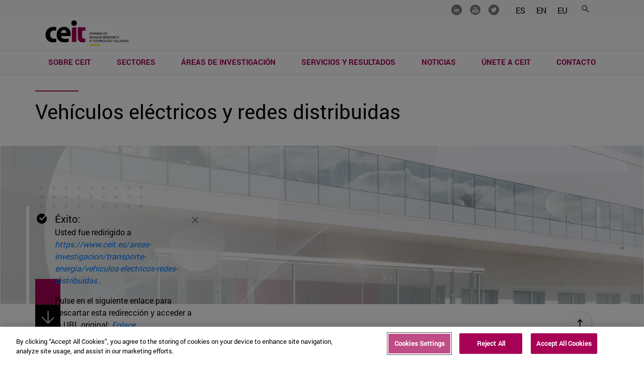

--- FILE ---
content_type: text/html;charset=UTF-8
request_url: https://www.ceit.es/areas-investigacion/transporte-energia/vehiculos-electricos-redes-distribuidas
body_size: 32240
content:
































	
		
			<!DOCTYPE html>



























































<html class="ltr" dir="ltr" lang="es-ES">
	<head>
					<title>Vehículos eléctricos y redes distribuidas | Transporte y energía - CEIT</title>
					
				<meta property="og:description" content="" />
				<meta property="og:title" 		content="Vehículos eléctricos y redes distribuidas | Transporte y energía - CEIT - Ceit" />
				<meta property="og:image" 		content="" />
				<meta name="twitter:card" 			content="summary" />
				<meta name="twitter:site" 			description="" />
				<meta name="twitter:image" 			content="" />
				<meta name="twitter:title" 			content="Vehículos eléctricos y redes distribuidas | Transporte y energía - CEIT - Ceit" />
				<meta name="twitter:description" 	content="" />
		
<!-- START DATALAYER -->
<!-- Check Current Layout categories... -->

	<!-- Check Layout Ancestors Categories... -->
        <!-- Current Layout Ancestor Name: <?xml version='1.0' encoding='UTF-8'?><root available-locales="es_ES,en_GB,eu_ES," default-locale="es_ES"><Name language-id="es_ES">Transporte y energía</Name><Name language-id="en_GB">Transportation and energy</Name><Name language-id="eu_ES">Garraioa eta Energia</Name></root> -->
        <!-- Current Layout Ancestor Name: <?xml version='1.0' encoding='UTF-8'?><root available-locales="es_ES,en_GB,eu_ES," default-locale="es_ES"><Name language-id="es_ES">Áreas de investigación-old</Name><Name language-id="en_GB">Areas of R &amp; D</Name><Name language-id="eu_ES">Ikerketa Arloak</Name></root> -->

	<!-- Check Site Categories... -->

 <!-- page_type: undefined -->
 <!-- program_type: undefined -->
 <!-- program_school: undefined -->
 <!-- program_name: undefined -->

<script type="text/javascript">
var pageType = undefined;
var programType = undefined;
var programSchool = undefined;
var programName = undefined;

if ('undefined' !== 'undefined') {
	pageType = 'undefined';
} 

if ('undefined' !== 'undefined') {
	programType = 'undefined';
} 

if ('undefined' !== 'undefined') {
	programSchool = 'undefined';
} 

if ('undefined' !== 'undefined') {
	programName = 'undefined';
} 

window.dataLayer = window.dataLayer || [];
window.dataLayer.push({
'event': 'page_info',
'page_type': pageType,
'program_type': programType,
'program_school': programSchool,
'program_name': programName
});
</script>

<!-- END DATALAYER -->































<meta content="text/html; charset=UTF-8" http-equiv="content-type" />









<meta content="CEIT desarrolla nuevas tecnologías en los sectores del transporte eléctrico por carretera, aeroespacial, marítimo y redes eléctricas distribuidas" lang="es-ES" name="description" />


<script type="importmap">{"imports":{"@clayui/breadcrumb":"/o/frontend-taglib-clay/__liferay__/exports/@clayui$breadcrumb.js","react-dom":"/o/frontend-js-react-web/__liferay__/exports/react-dom.js","@clayui/charts":"/o/frontend-taglib-clay/__liferay__/exports/@clayui$charts.js","@clayui/empty-state":"/o/frontend-taglib-clay/__liferay__/exports/@clayui$empty-state.js","@clayui/navigation-bar":"/o/frontend-taglib-clay/__liferay__/exports/@clayui$navigation-bar.js","react":"/o/frontend-js-react-web/__liferay__/exports/react.js","react-dom-16":"/o/frontend-js-react-web/__liferay__/exports/react-dom-16.js","@clayui/icon":"/o/frontend-taglib-clay/__liferay__/exports/@clayui$icon.js","@clayui/table":"/o/frontend-taglib-clay/__liferay__/exports/@clayui$table.js","@clayui/slider":"/o/frontend-taglib-clay/__liferay__/exports/@clayui$slider.js","@clayui/multi-select":"/o/frontend-taglib-clay/__liferay__/exports/@clayui$multi-select.js","@clayui/nav":"/o/frontend-taglib-clay/__liferay__/exports/@clayui$nav.js","@clayui/provider":"/o/frontend-taglib-clay/__liferay__/exports/@clayui$provider.js","@clayui/panel":"/o/frontend-taglib-clay/__liferay__/exports/@clayui$panel.js","@clayui/list":"/o/frontend-taglib-clay/__liferay__/exports/@clayui$list.js","@clayui/date-picker":"/o/frontend-taglib-clay/__liferay__/exports/@clayui$date-picker.js","@clayui/label":"/o/frontend-taglib-clay/__liferay__/exports/@clayui$label.js","@liferay/frontend-js-api/data-set":"/o/frontend-js-dependencies-web/__liferay__/exports/@liferay$js-api$data-set.js","@clayui/core":"/o/frontend-taglib-clay/__liferay__/exports/@clayui$core.js","@clayui/pagination-bar":"/o/frontend-taglib-clay/__liferay__/exports/@clayui$pagination-bar.js","@clayui/layout":"/o/frontend-taglib-clay/__liferay__/exports/@clayui$layout.js","@clayui/multi-step-nav":"/o/frontend-taglib-clay/__liferay__/exports/@clayui$multi-step-nav.js","@liferay/frontend-js-api":"/o/frontend-js-dependencies-web/__liferay__/exports/@liferay$js-api.js","@clayui/toolbar":"/o/frontend-taglib-clay/__liferay__/exports/@clayui$toolbar.js","@clayui/badge":"/o/frontend-taglib-clay/__liferay__/exports/@clayui$badge.js","react-dom-18":"/o/frontend-js-react-web/__liferay__/exports/react-dom-18.js","@clayui/link":"/o/frontend-taglib-clay/__liferay__/exports/@clayui$link.js","@clayui/card":"/o/frontend-taglib-clay/__liferay__/exports/@clayui$card.js","@clayui/tooltip":"/o/frontend-taglib-clay/__liferay__/exports/@clayui$tooltip.js","@clayui/button":"/o/frontend-taglib-clay/__liferay__/exports/@clayui$button.js","@clayui/tabs":"/o/frontend-taglib-clay/__liferay__/exports/@clayui$tabs.js","@clayui/sticker":"/o/frontend-taglib-clay/__liferay__/exports/@clayui$sticker.js","@clayui/form":"/o/frontend-taglib-clay/__liferay__/exports/@clayui$form.js","@clayui/popover":"/o/frontend-taglib-clay/__liferay__/exports/@clayui$popover.js","@clayui/shared":"/o/frontend-taglib-clay/__liferay__/exports/@clayui$shared.js","@clayui/localized-input":"/o/frontend-taglib-clay/__liferay__/exports/@clayui$localized-input.js","@clayui/modal":"/o/frontend-taglib-clay/__liferay__/exports/@clayui$modal.js","@clayui/color-picker":"/o/frontend-taglib-clay/__liferay__/exports/@clayui$color-picker.js","@clayui/pagination":"/o/frontend-taglib-clay/__liferay__/exports/@clayui$pagination.js","@clayui/autocomplete":"/o/frontend-taglib-clay/__liferay__/exports/@clayui$autocomplete.js","@clayui/management-toolbar":"/o/frontend-taglib-clay/__liferay__/exports/@clayui$management-toolbar.js","@clayui/time-picker":"/o/frontend-taglib-clay/__liferay__/exports/@clayui$time-picker.js","@clayui/upper-toolbar":"/o/frontend-taglib-clay/__liferay__/exports/@clayui$upper-toolbar.js","@clayui/loading-indicator":"/o/frontend-taglib-clay/__liferay__/exports/@clayui$loading-indicator.js","@clayui/drop-down":"/o/frontend-taglib-clay/__liferay__/exports/@clayui$drop-down.js","@clayui/data-provider":"/o/frontend-taglib-clay/__liferay__/exports/@clayui$data-provider.js","@liferay/language/":"/o/js/language/","@clayui/css":"/o/frontend-taglib-clay/__liferay__/exports/@clayui$css.js","@clayui/alert":"/o/frontend-taglib-clay/__liferay__/exports/@clayui$alert.js","@clayui/progress-bar":"/o/frontend-taglib-clay/__liferay__/exports/@clayui$progress-bar.js","react-16":"/o/frontend-js-react-web/__liferay__/exports/react-16.js","react-18":"/o/frontend-js-react-web/__liferay__/exports/react-18.js"},"scopes":{}}</script><script data-senna-track="temporary">var Liferay = window.Liferay || {};Liferay.Icons = Liferay.Icons || {};Liferay.Icons.controlPanelSpritemap = 'https://www.ceit.es/o/admin-theme/images/clay/icons.svg'; Liferay.Icons.spritemap = 'https://www.ceit.es/o/ceit-theme/images/clay/icons.svg';</script>
<script data-senna-track="permanent" type="text/javascript">window.Liferay = window.Liferay || {}; window.Liferay.CSP = {nonce: ''};</script>
<script data-senna-track="permanent" src="/combo?browserId=chrome&minifierType=js&languageId=es_ES&t=1768917287198&/o/frontend-js-jquery-web/jquery/jquery.min.js&/o/frontend-js-jquery-web/jquery/init.js&/o/frontend-js-jquery-web/jquery/ajax.js&/o/frontend-js-jquery-web/jquery/bootstrap.bundle.min.js&/o/frontend-js-jquery-web/jquery/collapsible_search.js&/o/frontend-js-jquery-web/jquery/fm.js&/o/frontend-js-jquery-web/jquery/form.js&/o/frontend-js-jquery-web/jquery/popper.min.js&/o/frontend-js-jquery-web/jquery/side_navigation.js" type="text/javascript"></script>
<link data-senna-track="temporary" href="https://www.ceit.es/areas-investigacion/transporte-energia/vehiculos-electricos-redes-distribuidas" rel="canonical" />
<link data-senna-track="temporary" href="https://www.ceit.es/areas-investigacion/transporte-energia/vehiculos-electricos-redes-distribuidas" hreflang="es-ES" rel="alternate" />
<link data-senna-track="temporary" href="https://www.ceit.es/eu/ikerketa-arloak/garraioa-eta-energia/ibilgailu-elektrikoak-eta-energia-banatuko-sareak" hreflang="eu-ES" rel="alternate" />
<link data-senna-track="temporary" href="https://www.ceit.es/en/areas-of-r-a-d/transportation-and-energy/electric-vehicles-and-distributed-electric-grids" hreflang="en-GB" rel="alternate" />
<link data-senna-track="temporary" href="https://www.ceit.es/areas-investigacion/transporte-energia/vehiculos-electricos-redes-distribuidas" hreflang="x-default" rel="alternate" />
<meta property="og:description" content="CEIT desarrolla nuevas tecnologías en los sectores del transporte eléctrico por carretera, aeroespacial, marítimo y redes eléctricas distribuidas">
<meta property="og:locale" content="es_ES">
<meta property="og:locale:alternate" content="es_ES">
<meta property="og:locale:alternate" content="en_GB">
<meta property="og:locale:alternate" content="eu_ES">
<meta property="og:site_name" content="Ceit">
<meta property="og:title" content="Vehículos eléctricos y redes distribuidas | Transporte y energía - CEIT - Ceit - Universidad de Navarra">
<meta property="og:type" content="website">
<meta property="og:url" content="https://www.ceit.es/areas-investigacion/transporte-energia/vehiculos-electricos-redes-distribuidas">





<link href="/documents/24233193/37513955/faviconCeit.ico" rel="apple-touch-icon" />
<link href="/documents/24233193/37513955/faviconCeit.ico" rel="icon" />





<link class="lfr-css-file" data-senna-track="temporary" href="https://www.ceit.es/o/ceit-theme/css/clay.css?browserId=chrome&amp;themeId=ceit_WAR_ceittheme&amp;minifierType=css&amp;languageId=es_ES&amp;t=1768916990000" id="liferayAUICSS" rel="stylesheet" type="text/css" />









	<link href="/combo?browserId=chrome&amp;minifierType=css&amp;themeId=ceit_WAR_ceittheme&amp;languageId=es_ES&amp;com_liferay_journal_content_web_portlet_JournalContentPortlet_INSTANCE_8MzqdzNcgT6w:%2Fo%2Fjournal-content-web%2Fcss%2Fmain.css&amp;com_liferay_product_navigation_product_menu_web_portlet_ProductMenuPortlet:%2Fo%2Fproduct-navigation-product-menu-web%2Fcss%2Fmain.css&amp;com_liferay_site_navigation_menu_web_portlet_SiteNavigationMenuPortlet_INSTANCE_siteNavigationMenuPortlet_sub_navigation:%2Fo%2Fsite-navigation-menu-web%2Fcss%2Fmain.css&amp;t=1768916990000" rel="stylesheet" type="text/css"
 data-senna-track="temporary" id="42c4b3a7" />








<script type="text/javascript" data-senna-track="temporary">
	// <![CDATA[
		var Liferay = Liferay || {};

		Liferay.Browser = {
			acceptsGzip: function () {
				return true;
			},

			

			getMajorVersion: function () {
				return 131.0;
			},

			getRevision: function () {
				return '537.36';
			},
			getVersion: function () {
				return '131.0';
			},

			

			isAir: function () {
				return false;
			},
			isChrome: function () {
				return true;
			},
			isEdge: function () {
				return false;
			},
			isFirefox: function () {
				return false;
			},
			isGecko: function () {
				return true;
			},
			isIe: function () {
				return false;
			},
			isIphone: function () {
				return false;
			},
			isLinux: function () {
				return false;
			},
			isMac: function () {
				return true;
			},
			isMobile: function () {
				return false;
			},
			isMozilla: function () {
				return false;
			},
			isOpera: function () {
				return false;
			},
			isRtf: function () {
				return true;
			},
			isSafari: function () {
				return true;
			},
			isSun: function () {
				return false;
			},
			isWebKit: function () {
				return true;
			},
			isWindows: function () {
				return false;
			}
		};

		Liferay.Data = Liferay.Data || {};

		Liferay.Data.ICONS_INLINE_SVG = true;

		Liferay.Data.NAV_SELECTOR = '#navigation';

		Liferay.Data.NAV_SELECTOR_MOBILE = '#navigationCollapse';

		Liferay.Data.isCustomizationView = function () {
			return false;
		};

		Liferay.Data.notices = [
			
		];

		(function () {
			var available = {};

			var direction = {};

			

				available['es_ES'] = 'español\x20\x28España\x29';
				direction['es_ES'] = 'ltr';

			

				available['en_GB'] = 'inglés\x20\x28Reino\x20Unido\x29';
				direction['en_GB'] = 'ltr';

			

				available['eu_ES'] = 'euskera\x20\x28España\x29';
				direction['eu_ES'] = 'ltr';

			

				available['de_DE'] = 'alemán\x20\x28Alemania\x29';
				direction['de_DE'] = 'ltr';

			

				available['fr_FR'] = 'francés\x20\x28Francia\x29';
				direction['fr_FR'] = 'ltr';

			

			let _cache = {};

			if (Liferay && Liferay.Language && Liferay.Language._cache) {
				_cache = Liferay.Language._cache;
			}

			Liferay.Language = {
				_cache,
				available,
				direction,
				get: function(key) {
					let value = Liferay.Language._cache[key];

					if (value === undefined) {
						value = key;
					}

					return value;
				}
			};
		})();

		var featureFlags = {"LPD-10964":false,"LPD-37927":false,"LPD-10889":false,"LPS-193884":false,"LPD-30371":false,"LPD-36719":true,"LPD-11131":true,"LPS-178642":false,"LPS-193005":false,"LPD-31789":false,"LPD-10562":false,"LPD-11212":false,"COMMERCE-8087":false,"LPD-39304":true,"LPD-13311":true,"LRAC-10757":false,"LPD-35941":false,"LPS-180090":false,"LPS-178052":false,"LPD-21414":false,"LPS-185892":false,"LPS-186620":false,"LPD-40533":true,"LPD-40534":true,"LPS-184404":false,"LPD-40530":true,"LPD-20640":false,"LPS-198183":false,"LPD-38869":false,"LPD-35678":false,"LPD-6378":false,"LPS-153714":false,"LPD-11848":false,"LPS-170670":false,"LPD-7822":false,"LPS-169981":false,"LPD-21926":false,"LPS-177027":false,"LPD-37531":false,"LPD-11003":false,"LPD-36446":false,"LPD-39437":false,"LPS-135430":false,"LPD-20556":false,"LPS-134060":false,"LPS-164563":false,"LPD-32050":false,"LPS-122920":false,"LPS-199086":false,"LPD-35128":false,"LPD-10588":false,"LPD-13778":true,"LPD-11313":false,"LPD-6368":false,"LPD-34594":false,"LPS-202104":false,"LPD-19955":false,"LPD-35443":false,"LPD-39967":false,"LPD-11235":false,"LPD-11232":false,"LPS-196935":true,"LPD-43542":false,"LPS-176691":false,"LPS-197909":false,"LPD-29516":false,"COMMERCE-8949":false,"LPD-11228":false,"LPS-153813":false,"LPD-17809":false,"COMMERCE-13024":false,"LPS-165482":false,"LPS-193551":false,"LPS-197477":false,"LPS-174816":false,"LPS-186360":false,"LPD-30204":false,"LPD-32867":false,"LPS-153332":false,"LPD-35013":true,"LPS-179669":false,"LPS-174417":false,"LPD-44091":true,"LPD-31212":false,"LPD-18221":false,"LPS-155284":false,"LRAC-15017":false,"LPD-19870":false,"LPS-200108":false,"LPD-20131":false,"LPS-159643":false,"LPS-129412":false,"LPS-169837":false,"LPD-20379":false};

		Liferay.FeatureFlags = Object.keys(featureFlags).reduce(
			(acc, key) => ({
				...acc, [key]: featureFlags[key] === 'true' || featureFlags[key] === true
			}), {}
		);

		Liferay.PortletKeys = {
			DOCUMENT_LIBRARY: 'com_liferay_document_library_web_portlet_DLPortlet',
			DYNAMIC_DATA_MAPPING: 'com_liferay_dynamic_data_mapping_web_portlet_DDMPortlet',
			ITEM_SELECTOR: 'com_liferay_item_selector_web_portlet_ItemSelectorPortlet'
		};

		Liferay.PropsValues = {
			JAVASCRIPT_SINGLE_PAGE_APPLICATION_TIMEOUT: 0,
			UPLOAD_SERVLET_REQUEST_IMPL_MAX_SIZE: 4147483648
		};

		Liferay.ThemeDisplay = {

			

			
				getLayoutId: function () {
					return '250';
				},

				

				getLayoutRelativeControlPanelURL: function () {
					return '/group/ceit/~/control_panel/manage';
				},

				getLayoutRelativeURL: function () {
					return '/areas-investigacion/transporte-energia/vehiculos-electricos-redes-distribuidas';
				},
				getLayoutURL: function () {
					return 'https://www.ceit.es/areas-investigacion/transporte-energia/vehiculos-electricos-redes-distribuidas';
				},
				getParentLayoutId: function () {
					return '197';
				},
				isControlPanel: function () {
					return false;
				},
				isPrivateLayout: function () {
					return 'false';
				},
				isVirtualLayout: function () {
					return false;
				},
			

			getBCP47LanguageId: function () {
				return 'es-ES';
			},
			getCanonicalURL: function () {

				

				return 'https\x3a\x2f\x2fwww\x2eceit\x2ees\x2fareas-investigacion\x2ftransporte-energia\x2fvehiculos-electricos-redes-distribuidas';
			},
			getCDNBaseURL: function () {
				return 'https://www.ceit.es';
			},
			getCDNDynamicResourcesHost: function () {
				return '';
			},
			getCDNHost: function () {
				return '';
			},
			getCompanyGroupId: function () {
				return '10174';
			},
			getCompanyId: function () {
				return '10136';
			},
			getDefaultLanguageId: function () {
				return 'es_ES';
			},
			getDoAsUserIdEncoded: function () {
				return '';
			},
			getLanguageId: function () {
				return 'es_ES';
			},
			getParentGroupId: function () {
				return '24233193';
			},
			getPathContext: function () {
				return '';
			},
			getPathImage: function () {
				return '/image';
			},
			getPathJavaScript: function () {
				return '/o/frontend-js-web';
			},
			getPathMain: function () {
				return '/c';
			},
			getPathThemeImages: function () {
				return 'https://www.ceit.es/o/ceit-theme/images';
			},
			getPathThemeRoot: function () {
				return '/o/ceit-theme';
			},
			getPlid: function () {
				return '25452278';
			},
			getPortalURL: function () {
				return 'https://www.ceit.es';
			},
			getRealUserId: function () {
				return '10140';
			},
			getRemoteAddr: function () {
				return '130.211.4.188';
			},
			getRemoteHost: function () {
				return '130.211.4.188';
			},
			getScopeGroupId: function () {
				return '24233193';
			},
			getScopeGroupIdOrLiveGroupId: function () {
				return '24233193';
			},
			getSessionId: function () {
				return '';
			},
			getSiteAdminURL: function () {
				return 'https://www.ceit.es/group/ceit/~/control_panel/manage?p_p_lifecycle=0&p_p_state=maximized&p_p_mode=view';
			},
			getSiteGroupId: function () {
				return '24233193';
			},
			getTimeZone: function() {
				return 'Europe/Paris';
			},
			getURLControlPanel: function() {
				return '/group/control_panel?refererPlid=25452278';
			},
			getURLHome: function () {
				return 'https\x3a\x2f\x2fwww\x2eceit\x2ees\x2f';
			},
			getUserEmailAddress: function () {
				return '';
			},
			getUserId: function () {
				return '10140';
			},
			getUserName: function () {
				return '';
			},
			isAddSessionIdToURL: function () {
				return false;
			},
			isImpersonated: function () {
				return false;
			},
			isSignedIn: function () {
				return false;
			},

			isStagedPortlet: function () {
				
					
						return false;
					
				
			},

			isStateExclusive: function () {
				return false;
			},
			isStateMaximized: function () {
				return false;
			},
			isStatePopUp: function () {
				return false;
			}
		};

		var themeDisplay = Liferay.ThemeDisplay;

		Liferay.AUI = {

			

			getCombine: function () {
				return true;
			},
			getComboPath: function () {
				return '/combo/?browserId=chrome&minifierType=&languageId=es_ES&t=1768916938044&';
			},
			getDateFormat: function () {
				return '%d/%m/%Y';
			},
			getEditorCKEditorPath: function () {
				return '/o/frontend-editor-ckeditor-web';
			},
			getFilter: function () {
				var filter = 'raw';

				
					
						filter = 'min';
					
					

				return filter;
			},
			getFilterConfig: function () {
				var instance = this;

				var filterConfig = null;

				if (!instance.getCombine()) {
					filterConfig = {
						replaceStr: '.js' + instance.getStaticResourceURLParams(),
						searchExp: '\\.js$'
					};
				}

				return filterConfig;
			},
			getJavaScriptRootPath: function () {
				return '/o/frontend-js-web';
			},
			getPortletRootPath: function () {
				return '/html/portlet';
			},
			getStaticResourceURLParams: function () {
				return '?browserId=chrome&minifierType=&languageId=es_ES&t=1768916938044';
			}
		};

		Liferay.authToken = 'LMJb9jUh';

		

		Liferay.currentURL = '\x2fareas-investigacion\x2ftransporte-energia\x2fvehiculos-electricos-redes-distribuidas';
		Liferay.currentURLEncoded = '\x252Fareas-investigacion\x252Ftransporte-energia\x252Fvehiculos-electricos-redes-distribuidas';
	// ]]>
</script>

<script data-senna-track="temporary" type="text/javascript">window.__CONFIG__= {basePath: '',combine: true, defaultURLParams: null, explainResolutions: false, exposeGlobal: false, logLevel: 'warn', moduleType: 'module', namespace:'Liferay', nonce: '', reportMismatchedAnonymousModules: 'warn', resolvePath: '/o/js_resolve_modules', url: '/combo/?browserId=chrome&minifierType=js&languageId=es_ES&t=1768916938044&', waitTimeout: 60000};</script><script data-senna-track="permanent" src="/o/frontend-js-loader-modules-extender/loader.js?&mac=9WaMmhziBCkScHZwrrVcOR7VZF4=&browserId=chrome&languageId=es_ES&minifierType=js" type="text/javascript"></script><script data-senna-track="permanent" src="/combo?browserId=chrome&minifierType=js&languageId=es_ES&t=1768916938044&/o/frontend-js-aui-web/aui/aui/aui-min.js&/o/frontend-js-aui-web/liferay/modules.js&/o/frontend-js-aui-web/liferay/aui_sandbox.js&/o/frontend-js-aui-web/aui/attribute-base/attribute-base-min.js&/o/frontend-js-aui-web/aui/attribute-complex/attribute-complex-min.js&/o/frontend-js-aui-web/aui/attribute-core/attribute-core-min.js&/o/frontend-js-aui-web/aui/attribute-observable/attribute-observable-min.js&/o/frontend-js-aui-web/aui/attribute-extras/attribute-extras-min.js&/o/frontend-js-aui-web/aui/event-custom-base/event-custom-base-min.js&/o/frontend-js-aui-web/aui/event-custom-complex/event-custom-complex-min.js&/o/frontend-js-aui-web/aui/oop/oop-min.js&/o/frontend-js-aui-web/aui/aui-base-lang/aui-base-lang-min.js&/o/frontend-js-aui-web/liferay/dependency.js&/o/frontend-js-aui-web/liferay/util.js&/o/frontend-js-web/liferay/dom_task_runner.js&/o/frontend-js-web/liferay/events.js&/o/frontend-js-web/liferay/lazy_load.js&/o/frontend-js-web/liferay/liferay.js&/o/frontend-js-web/liferay/global.bundle.js&/o/frontend-js-web/liferay/portlet.js&/o/frontend-js-web/liferay/workflow.js&/o/oauth2-provider-web/js/liferay.js" type="text/javascript"></script>
<script data-senna-track="temporary" type="text/javascript">window.Liferay = Liferay || {}; window.Liferay.OAuth2 = {getAuthorizeURL: function() {return 'https://www.ceit.es/o/oauth2/authorize';}, getBuiltInRedirectURL: function() {return 'https://www.ceit.es/o/oauth2/redirect';}, getIntrospectURL: function() { return 'https://www.ceit.es/o/oauth2/introspect';}, getTokenURL: function() {return 'https://www.ceit.es/o/oauth2/token';}, getUserAgentApplication: function(externalReferenceCode) {return Liferay.OAuth2._userAgentApplications[externalReferenceCode];}, _userAgentApplications: {}}</script><script data-senna-track="temporary" type="text/javascript">try {var MODULE_MAIN='dynamic-data-mapping-web@5.0.115/index';var MODULE_PATH='/o/dynamic-data-mapping-web';/**
 * SPDX-FileCopyrightText: (c) 2000 Liferay, Inc. https://liferay.com
 * SPDX-License-Identifier: LGPL-2.1-or-later OR LicenseRef-Liferay-DXP-EULA-2.0.0-2023-06
 */

(function () {
	const LiferayAUI = Liferay.AUI;

	AUI().applyConfig({
		groups: {
			ddm: {
				base: MODULE_PATH + '/js/legacy/',
				combine: Liferay.AUI.getCombine(),
				filter: LiferayAUI.getFilterConfig(),
				modules: {
					'liferay-ddm-form': {
						path: 'ddm_form.js',
						requires: [
							'aui-base',
							'aui-datatable',
							'aui-datatype',
							'aui-image-viewer',
							'aui-parse-content',
							'aui-set',
							'aui-sortable-list',
							'json',
							'liferay-form',
							'liferay-map-base',
							'liferay-translation-manager',
							'liferay-util-window',
						],
					},
					'liferay-portlet-dynamic-data-mapping': {
						condition: {
							trigger: 'liferay-document-library',
						},
						path: 'main.js',
						requires: [
							'arraysort',
							'aui-form-builder-deprecated',
							'aui-form-validator',
							'aui-map',
							'aui-text-unicode',
							'json',
							'liferay-menu',
							'liferay-translation-manager',
							'liferay-util-window',
							'text',
						],
					},
					'liferay-portlet-dynamic-data-mapping-custom-fields': {
						condition: {
							trigger: 'liferay-document-library',
						},
						path: 'custom_fields.js',
						requires: ['liferay-portlet-dynamic-data-mapping'],
					},
				},
				root: MODULE_PATH + '/js/legacy/',
			},
		},
	});
})();
} catch(error) {console.error(error);}try {var MODULE_MAIN='contacts-web@5.0.65/index';var MODULE_PATH='/o/contacts-web';/**
 * SPDX-FileCopyrightText: (c) 2000 Liferay, Inc. https://liferay.com
 * SPDX-License-Identifier: LGPL-2.1-or-later OR LicenseRef-Liferay-DXP-EULA-2.0.0-2023-06
 */

(function () {
	AUI().applyConfig({
		groups: {
			contactscenter: {
				base: MODULE_PATH + '/js/legacy/',
				combine: Liferay.AUI.getCombine(),
				filter: Liferay.AUI.getFilterConfig(),
				modules: {
					'liferay-contacts-center': {
						path: 'main.js',
						requires: [
							'aui-io-plugin-deprecated',
							'aui-toolbar',
							'autocomplete-base',
							'datasource-io',
							'json-parse',
							'liferay-portlet-base',
							'liferay-util-window',
						],
					},
				},
				root: MODULE_PATH + '/js/legacy/',
			},
		},
	});
})();
} catch(error) {console.error(error);}try {var MODULE_MAIN='frontend-editor-alloyeditor-web@5.0.56/index';var MODULE_PATH='/o/frontend-editor-alloyeditor-web';/**
 * SPDX-FileCopyrightText: (c) 2000 Liferay, Inc. https://liferay.com
 * SPDX-License-Identifier: LGPL-2.1-or-later OR LicenseRef-Liferay-DXP-EULA-2.0.0-2023-06
 */

(function () {
	AUI().applyConfig({
		groups: {
			alloyeditor: {
				base: MODULE_PATH + '/js/legacy/',
				combine: Liferay.AUI.getCombine(),
				filter: Liferay.AUI.getFilterConfig(),
				modules: {
					'liferay-alloy-editor': {
						path: 'alloyeditor.js',
						requires: [
							'aui-component',
							'liferay-portlet-base',
							'timers',
						],
					},
					'liferay-alloy-editor-source': {
						path: 'alloyeditor_source.js',
						requires: [
							'aui-debounce',
							'liferay-fullscreen-source-editor',
							'liferay-source-editor',
							'plugin',
						],
					},
				},
				root: MODULE_PATH + '/js/legacy/',
			},
		},
	});
})();
} catch(error) {console.error(error);}try {var MODULE_MAIN='staging-processes-web@5.0.65/index';var MODULE_PATH='/o/staging-processes-web';/**
 * SPDX-FileCopyrightText: (c) 2000 Liferay, Inc. https://liferay.com
 * SPDX-License-Identifier: LGPL-2.1-or-later OR LicenseRef-Liferay-DXP-EULA-2.0.0-2023-06
 */

(function () {
	AUI().applyConfig({
		groups: {
			stagingprocessesweb: {
				base: MODULE_PATH + '/js/legacy/',
				combine: Liferay.AUI.getCombine(),
				filter: Liferay.AUI.getFilterConfig(),
				modules: {
					'liferay-staging-processes-export-import': {
						path: 'main.js',
						requires: [
							'aui-datatype',
							'aui-dialog-iframe-deprecated',
							'aui-modal',
							'aui-parse-content',
							'aui-toggler',
							'liferay-portlet-base',
							'liferay-util-window',
						],
					},
				},
				root: MODULE_PATH + '/js/legacy/',
			},
		},
	});
})();
} catch(error) {console.error(error);}try {var MODULE_MAIN='portal-workflow-kaleo-designer-web@5.0.146/index';var MODULE_PATH='/o/portal-workflow-kaleo-designer-web';/**
 * SPDX-FileCopyrightText: (c) 2000 Liferay, Inc. https://liferay.com
 * SPDX-License-Identifier: LGPL-2.1-or-later OR LicenseRef-Liferay-DXP-EULA-2.0.0-2023-06
 */

(function () {
	AUI().applyConfig({
		groups: {
			'kaleo-designer': {
				base: MODULE_PATH + '/designer/js/legacy/',
				combine: Liferay.AUI.getCombine(),
				filter: Liferay.AUI.getFilterConfig(),
				modules: {
					'liferay-kaleo-designer-autocomplete-util': {
						path: 'autocomplete_util.js',
						requires: ['autocomplete', 'autocomplete-highlighters'],
					},
					'liferay-kaleo-designer-definition-diagram-controller': {
						path: 'definition_diagram_controller.js',
						requires: [
							'liferay-kaleo-designer-field-normalizer',
							'liferay-kaleo-designer-utils',
						],
					},
					'liferay-kaleo-designer-dialogs': {
						path: 'dialogs.js',
						requires: ['liferay-util-window'],
					},
					'liferay-kaleo-designer-editors': {
						path: 'editors.js',
						requires: [
							'aui-ace-editor',
							'aui-ace-editor-mode-xml',
							'aui-base',
							'aui-datatype',
							'aui-node',
							'liferay-kaleo-designer-autocomplete-util',
							'liferay-kaleo-designer-utils',
						],
					},
					'liferay-kaleo-designer-field-normalizer': {
						path: 'field_normalizer.js',
						requires: ['liferay-kaleo-designer-remote-services'],
					},
					'liferay-kaleo-designer-nodes': {
						path: 'nodes.js',
						requires: [
							'aui-datatable',
							'aui-datatype',
							'aui-diagram-builder',
							'liferay-kaleo-designer-editors',
							'liferay-kaleo-designer-utils',
						],
					},
					'liferay-kaleo-designer-remote-services': {
						path: 'remote_services.js',
						requires: ['aui-io'],
					},
					'liferay-kaleo-designer-templates': {
						path: 'templates.js',
						requires: ['aui-tpl-snippets-deprecated'],
					},
					'liferay-kaleo-designer-utils': {
						path: 'utils.js',
						requires: [],
					},
					'liferay-kaleo-designer-xml-definition': {
						path: 'xml_definition.js',
						requires: [
							'aui-base',
							'aui-component',
							'dataschema-xml',
							'datatype-xml',
						],
					},
					'liferay-kaleo-designer-xml-definition-serializer': {
						path: 'xml_definition_serializer.js',
						requires: ['escape', 'liferay-kaleo-designer-xml-util'],
					},
					'liferay-kaleo-designer-xml-util': {
						path: 'xml_util.js',
						requires: ['aui-base'],
					},
					'liferay-portlet-kaleo-designer': {
						path: 'main.js',
						requires: [
							'aui-ace-editor',
							'aui-ace-editor-mode-xml',
							'aui-tpl-snippets-deprecated',
							'dataschema-xml',
							'datasource',
							'datatype-xml',
							'event-valuechange',
							'io-form',
							'liferay-kaleo-designer-autocomplete-util',
							'liferay-kaleo-designer-editors',
							'liferay-kaleo-designer-nodes',
							'liferay-kaleo-designer-remote-services',
							'liferay-kaleo-designer-utils',
							'liferay-kaleo-designer-xml-util',
							'liferay-util-window',
						],
					},
				},
				root: MODULE_PATH + '/designer/js/legacy/',
			},
		},
	});
})();
} catch(error) {console.error(error);}try {var MODULE_MAIN='@liferay/frontend-js-react-web@5.0.54/index';var MODULE_PATH='/o/frontend-js-react-web';/**
 * SPDX-FileCopyrightText: (c) 2000 Liferay, Inc. https://liferay.com
 * SPDX-License-Identifier: LGPL-2.1-or-later OR LicenseRef-Liferay-DXP-EULA-2.0.0-2023-06
 */

(function () {
	AUI().applyConfig({
		groups: {
			react: {

				// eslint-disable-next-line
				mainModule: MODULE_MAIN,
			},
		},
	});
})();
} catch(error) {console.error(error);}try {var MODULE_MAIN='@liferay/document-library-web@6.0.198/index';var MODULE_PATH='/o/document-library-web';/**
 * SPDX-FileCopyrightText: (c) 2000 Liferay, Inc. https://liferay.com
 * SPDX-License-Identifier: LGPL-2.1-or-later OR LicenseRef-Liferay-DXP-EULA-2.0.0-2023-06
 */

(function () {
	AUI().applyConfig({
		groups: {
			dl: {
				base: MODULE_PATH + '/js/legacy/',
				combine: Liferay.AUI.getCombine(),
				filter: Liferay.AUI.getFilterConfig(),
				modules: {
					'document-library-upload-component': {
						path: 'DocumentLibraryUpload.js',
						requires: [
							'aui-component',
							'aui-data-set-deprecated',
							'aui-overlay-manager-deprecated',
							'aui-overlay-mask-deprecated',
							'aui-parse-content',
							'aui-progressbar',
							'aui-template-deprecated',
							'liferay-search-container',
							'querystring-parse-simple',
							'uploader',
						],
					},
				},
				root: MODULE_PATH + '/js/legacy/',
			},
		},
	});
})();
} catch(error) {console.error(error);}try {var MODULE_MAIN='@liferay/frontend-js-state-web@1.0.30/index';var MODULE_PATH='/o/frontend-js-state-web';/**
 * SPDX-FileCopyrightText: (c) 2000 Liferay, Inc. https://liferay.com
 * SPDX-License-Identifier: LGPL-2.1-or-later OR LicenseRef-Liferay-DXP-EULA-2.0.0-2023-06
 */

(function () {
	AUI().applyConfig({
		groups: {
			state: {

				// eslint-disable-next-line
				mainModule: MODULE_MAIN,
			},
		},
	});
})();
} catch(error) {console.error(error);}try {var MODULE_MAIN='frontend-js-components-web@2.0.80/index';var MODULE_PATH='/o/frontend-js-components-web';/**
 * SPDX-FileCopyrightText: (c) 2000 Liferay, Inc. https://liferay.com
 * SPDX-License-Identifier: LGPL-2.1-or-later OR LicenseRef-Liferay-DXP-EULA-2.0.0-2023-06
 */

(function () {
	AUI().applyConfig({
		groups: {
			components: {

				// eslint-disable-next-line
				mainModule: MODULE_MAIN,
			},
		},
	});
})();
} catch(error) {console.error(error);}try {var MODULE_MAIN='exportimport-web@5.0.100/index';var MODULE_PATH='/o/exportimport-web';/**
 * SPDX-FileCopyrightText: (c) 2000 Liferay, Inc. https://liferay.com
 * SPDX-License-Identifier: LGPL-2.1-or-later OR LicenseRef-Liferay-DXP-EULA-2.0.0-2023-06
 */

(function () {
	AUI().applyConfig({
		groups: {
			exportimportweb: {
				base: MODULE_PATH + '/js/legacy/',
				combine: Liferay.AUI.getCombine(),
				filter: Liferay.AUI.getFilterConfig(),
				modules: {
					'liferay-export-import-export-import': {
						path: 'main.js',
						requires: [
							'aui-datatype',
							'aui-dialog-iframe-deprecated',
							'aui-modal',
							'aui-parse-content',
							'aui-toggler',
							'liferay-portlet-base',
							'liferay-util-window',
						],
					},
				},
				root: MODULE_PATH + '/js/legacy/',
			},
		},
	});
})();
} catch(error) {console.error(error);}try {var MODULE_MAIN='portal-search-web@6.0.148/index';var MODULE_PATH='/o/portal-search-web';/**
 * SPDX-FileCopyrightText: (c) 2000 Liferay, Inc. https://liferay.com
 * SPDX-License-Identifier: LGPL-2.1-or-later OR LicenseRef-Liferay-DXP-EULA-2.0.0-2023-06
 */

(function () {
	AUI().applyConfig({
		groups: {
			search: {
				base: MODULE_PATH + '/js/',
				combine: Liferay.AUI.getCombine(),
				filter: Liferay.AUI.getFilterConfig(),
				modules: {
					'liferay-search-custom-range-facet': {
						path: 'custom_range_facet.js',
						requires: ['aui-form-validator'],
					},
				},
				root: MODULE_PATH + '/js/',
			},
		},
	});
})();
} catch(error) {console.error(error);}try {var MODULE_MAIN='calendar-web@5.0.105/index';var MODULE_PATH='/o/calendar-web';/**
 * SPDX-FileCopyrightText: (c) 2000 Liferay, Inc. https://liferay.com
 * SPDX-License-Identifier: LGPL-2.1-or-later OR LicenseRef-Liferay-DXP-EULA-2.0.0-2023-06
 */

(function () {
	AUI().applyConfig({
		groups: {
			calendar: {
				base: MODULE_PATH + '/js/legacy/',
				combine: Liferay.AUI.getCombine(),
				filter: Liferay.AUI.getFilterConfig(),
				modules: {
					'liferay-calendar-a11y': {
						path: 'calendar_a11y.js',
						requires: ['calendar'],
					},
					'liferay-calendar-container': {
						path: 'calendar_container.js',
						requires: [
							'aui-alert',
							'aui-base',
							'aui-component',
							'liferay-portlet-base',
						],
					},
					'liferay-calendar-date-picker-sanitizer': {
						path: 'date_picker_sanitizer.js',
						requires: ['aui-base'],
					},
					'liferay-calendar-interval-selector': {
						path: 'interval_selector.js',
						requires: ['aui-base', 'liferay-portlet-base'],
					},
					'liferay-calendar-interval-selector-scheduler-event-link': {
						path: 'interval_selector_scheduler_event_link.js',
						requires: ['aui-base', 'liferay-portlet-base'],
					},
					'liferay-calendar-list': {
						path: 'calendar_list.js',
						requires: [
							'aui-template-deprecated',
							'liferay-scheduler',
						],
					},
					'liferay-calendar-message-util': {
						path: 'message_util.js',
						requires: ['liferay-util-window'],
					},
					'liferay-calendar-recurrence-converter': {
						path: 'recurrence_converter.js',
						requires: [],
					},
					'liferay-calendar-recurrence-dialog': {
						path: 'recurrence.js',
						requires: [
							'aui-base',
							'liferay-calendar-recurrence-util',
						],
					},
					'liferay-calendar-recurrence-util': {
						path: 'recurrence_util.js',
						requires: ['aui-base', 'liferay-util-window'],
					},
					'liferay-calendar-reminders': {
						path: 'calendar_reminders.js',
						requires: ['aui-base'],
					},
					'liferay-calendar-remote-services': {
						path: 'remote_services.js',
						requires: [
							'aui-base',
							'aui-component',
							'liferay-calendar-util',
							'liferay-portlet-base',
						],
					},
					'liferay-calendar-session-listener': {
						path: 'session_listener.js',
						requires: ['aui-base', 'liferay-scheduler'],
					},
					'liferay-calendar-simple-color-picker': {
						path: 'simple_color_picker.js',
						requires: ['aui-base', 'aui-template-deprecated'],
					},
					'liferay-calendar-simple-menu': {
						path: 'simple_menu.js',
						requires: [
							'aui-base',
							'aui-template-deprecated',
							'event-outside',
							'event-touch',
							'widget-modality',
							'widget-position',
							'widget-position-align',
							'widget-position-constrain',
							'widget-stack',
							'widget-stdmod',
						],
					},
					'liferay-calendar-util': {
						path: 'calendar_util.js',
						requires: [
							'aui-datatype',
							'aui-io',
							'aui-scheduler',
							'aui-toolbar',
							'autocomplete',
							'autocomplete-highlighters',
						],
					},
					'liferay-scheduler': {
						path: 'scheduler.js',
						requires: [
							'async-queue',
							'aui-datatype',
							'aui-scheduler',
							'dd-plugin',
							'liferay-calendar-a11y',
							'liferay-calendar-message-util',
							'liferay-calendar-recurrence-converter',
							'liferay-calendar-recurrence-util',
							'liferay-calendar-util',
							'liferay-scheduler-event-recorder',
							'liferay-scheduler-models',
							'promise',
							'resize-plugin',
						],
					},
					'liferay-scheduler-event-recorder': {
						path: 'scheduler_event_recorder.js',
						requires: [
							'dd-plugin',
							'liferay-calendar-util',
							'resize-plugin',
						],
					},
					'liferay-scheduler-models': {
						path: 'scheduler_models.js',
						requires: [
							'aui-datatype',
							'dd-plugin',
							'liferay-calendar-util',
						],
					},
				},
				root: MODULE_PATH + '/js/legacy/',
			},
		},
	});
})();
} catch(error) {console.error(error);}</script>




<script type="text/javascript" data-senna-track="temporary">
	// <![CDATA[
		
			
				
		

		
	// ]]>
</script>





	
		

			

			
		
		



	
		

			

			
		
	



	
		

			

			
				<!-- Google Tag Manager -->
<script>(function(w,d,s,l,i){w[l]=w[l]||[];w[l].push({'gtm.start':
new Date().getTime(),event:'gtm.js'});var f=d.getElementsByTagName(s)[0],
j=d.createElement(s),dl=l!='dataLayer'?'&l='+l:'';j.setAttribute('class','optanon-category-C0001');j.async=true;j.src=
'https://www.googletagmanager.com/gtm.js?id='+i+dl;f.parentNode.insertBefore(j,f);
})(window,document,'script','dataLayer','GTM-NWK9LV7');</script>
<!-- End Google Tag Manager -->
			
		
	












	



















<link class="lfr-css-file" data-senna-track="temporary" href="https://www.ceit.es/o/ceit-theme/css/main.css?browserId=chrome&amp;themeId=ceit_WAR_ceittheme&amp;minifierType=css&amp;languageId=es_ES&amp;t=1768916990000" id="liferayThemeCSS" rel="stylesheet" type="text/css" />




	<style data-senna-track="temporary" type="text/css">
		/* CSS Document */body {
    animation: fadeInAnimation ease 2s;
    animation-iteration-count: 1;
    animation-fill-mode: forwards;
}
  
@keyframes fadeInAnimation {
    0% {
        opacity: 0;
    }
    100% {
        opacity: 1;
     }
}




.portlet > div > div.portlet-content-container > div.portlet-body > div > div.journal-content-article > ul > li > ul {
	list-style: circle !important; 
	margin-left: 40px !important;
}

.site-title a.logo {
  display: none !important;
}
.slidemenu .portlet-content {
  background-color: black;
}
#footer .top-footer {
  display: none;
}
#footer img {
  display: none;
}
.unav-address {
  display: none;
}
#footer h3 {
  display: none !important;
}
#footer .middle-footer {
  padding: 0px 15px !important;
}
#footer .middle-footer {
  /* display: none !important; */
}
#footer .middle-footer a.logo p.texto-logo-ceit {
    display: none;
}
#footer, .firma-enlaces-block {
  height: 140px !important;
}
#footer .max-container {
  margin: 0 5% !important;
}
.enlaces-corporativos {
  text-align: right;
  padding-top: 60px;
}
.firma {
  background-image: url('/documents/24233193/0/logo-blanco-ceit.svg');
  background-repeat: no-repeat;
}
.firma > p {
  display: none;
}
#wrapper {
  padding-top: 149px;
}



#wrapper a:focus {
  outline: none !important;
  border: 0px;
}
.submenutop a:focus {
  outline: none !important;
  border: 0px;
}
.site-logo a:focus {
  outline: none !important;
  border: 0px;
}
#heading a:focus {
  outline: none !important;
  border: 0px;
}
#footer .middle-footer {
  padding: 60px 15px !important;
  padding-top: 50px !important;
}
#wrapper #footer .row {
  margin-left: auto !important;
  margin-right: auto !important;
}
#footer, .firma-enlaces-block {
  height: initial !important;
}
.firma {
  background-image: initial !important;
  background-repeat: no-repeat;
}
.firma > p {
  display: initial !important;
}
.enlaces-corporativos {
  text-align: initial !important;
  padding-top: initial !important;
}
   
#footer img {
  display: block !important;
  width: 166px;
  height: auto;
}



/* imagen cabecera */
.imagen-cabecera{
background-color:#a20052;
margin:-23px 0px -28px 0px;
background-image: url(/documents/24233193/24661653/researching-today.webp);
background-repeat: no-repeat;
background-size: cover;
min-height:580px;
width:100%;
color:#fff;
transform: rotate(-0deg) scale(1.08);
animation-name: cabecerarotation;
animation-duration: 0.8s;
animation-fill-mode: forwards;
animation-delay: 0.3s;
animation-timing-function: ease-in-out;
}

@keyframes cabecerarotation {
  100% {
    transform: rotate(0) scale(1);
  }
}

.imagen-cabecera h2{
color:#000;
font-family: 'Roboto Bold', arial;
font-size: 54px;
line-height: 1.2;
padding:0 20px;
-webkit-animation-name: cabecerah2fadeInUp;
  animation-name: cabecerah2fadeInUp;
  -webkit-animation-duration: 0.6s;
  animation-duration: 0.6s;
  -webkit-animation-fill-mode: both;
  animation-fill-mode: both;
  }
  @-webkit-keyframes cabecerah2fadeInUp {
  0% {
  opacity: 0;
  -webkit-transform: translate3d(0, 100%, 0);
  transform: translate3d(0, 100%, 0);
  }
  100% {
  opacity: 1;
  -webkit-transform: none;
  transform: none;
  }
  }
  @keyframes cabecerah2fadeInUp {
  0% {
  opacity: 0;
  -webkit-transform: translate3d(0, 100%, 0);
  transform: translate3d(0, 100%, 0);
  }
  100% {
  opacity: 1;
  -webkit-transform: none;
  transform: none;
  }
  } 

.imagen-cabecera p{
font-family: 'Roboto Light', arial;
color: #fff;
font-size: 22px;
}

.imagen-cabecera .container{
 height: 600px;
 display: flex;
 align-items: center; /* align vertical */
  }

@media (max-width: 768px) { 
.imagen-cabecera {
  background-position: center;
    background-image: linear-gradient(rgba(255,255,255,.4), rgba(255,255,255,.4)), url(/documents/24233193/24661653/researching-today.webp);
}
.imagen-cabecera .container {
    margin-top: -63px;
}
}



.journal-content-article p {
    line-height: 1.7em;
}

.journal-content-article li {
  line-height: 1.7em;
  font-size: 18px;
  font-family: "Roboto Light";
  margin-bottom: 10px;
  color: #333;
    list-style: disc;
    margin-left: 20px;
}

.aui .unav-writing__txt, .aui .unav-writing__txt p {
  font-family: "Roboto light";
  font-size: 18px;
    line-height: 1.7em;
  color: #333;
}





/* cabecera interior */
.imagen-cabecera-interior{
background-color:#f7f7f7;
margin:-31px 0px -28px 0px;
background-repeat: no-repeat;
background-size: cover;
min-height:478px;
width:100%;
color:#fff;

transform: rotate(-0deg) scale(1.08);
animation-name: cabecerainterior;
animation-duration: 0.8s;
animation-fill-mode: forwards;
animation-delay: 0.3s;
animation-timing-function: ease-in-out;
}

@keyframes cabecerainterior {
  100% {
    transform: rotate(0) scale(1);
  }
}


.imagen-cabecera-interior h1{
color:#fff;
color:#000;
font-family: 'Roboto Bold', arial;
font-size: 54px;
line-height: 1.2; 
padding:0 20px;

-webkit-animation-name: cabecerah1fadeInUp;
  animation-name: cabecerah1fadeInUp;
  -webkit-animation-duration: 0.6s;
  animation-duration: 0.6s;
  -webkit-animation-fill-mode: both;
  animation-fill-mode: both;
  }
  @-webkit-keyframes cabecerah1fadeInUp {
  0% {
  opacity: 0;
  -webkit-transform: translate3d(0, 100%, 0);
  transform: translate3d(0, 100%, 0);
  }
  100% {
  opacity: 1;
  -webkit-transform: none;
  transform: none;
  }
  }
  @keyframes cabecerah1fadeInUp {
  0% {
  opacity: 0;
  -webkit-transform: translate3d(0, 100%, 0);
  transform: translate3d(0, 100%, 0);
  }
  100% {
  opacity: 1;
  -webkit-transform: none;
  transform: none;
  }
  } 



.imagen-cabecera-interior .container{
 height: 478px;
 display: flex;
 align-items: center; /* align vertical */
  }

@media (max-width: 768px) { 
.imagen-cabecera-interior .container {
    margin-top: -77px;
}
.imagen-cabecera-interior{
    background-size: cover;
    background-position: -311px 0px;
}
}



/* cabecera interioor-min */

.imagen-cabecera-interior-min{
background-color:#f7f7f7;
margin:-31px 0px -28px 0px;
background-repeat: no-repeat;
background-size: cover;
min-height:316px;
width:100%;
color:#fff;

transform: rotate(-0deg) scale(1.08);
animation-name: cabecerainterior;
animation-duration: 0.8s;
animation-fill-mode: forwards;
animation-delay: 0.3s;
animation-timing-function: ease-in-out;
}


.imagen-cabecera-interior-min h1{
color:#fff;
color:#000;
font-family: 'Roboto Bold', arial;
font-size: 54px;
line-height: 1.2; 
padding:0 20px;

-webkit-animation-name: cabecerah1fadeInUp;
  animation-name: cabecerah1fadeInUp;
  -webkit-animation-duration: 0.6s;
  animation-duration: 0.6s;
  -webkit-animation-fill-mode: both;
  animation-fill-mode: both;
  }
  @-webkit-keyframes cabecerah1fadeInUp {
  0% {
  opacity: 0;
  -webkit-transform: translate3d(0, 100%, 0);
  transform: translate3d(0, 100%, 0);
  }
  100% {
  opacity: 1;
  -webkit-transform: none;
  transform: none;
  }
  }
  @keyframes cabecerah1fadeInUp {
  0% {
  opacity: 0;
  -webkit-transform: translate3d(0, 100%, 0);
  transform: translate3d(0, 100%, 0);
  }
  100% {
  opacity: 1;
  -webkit-transform: none;
  transform: none;
  }
  } 



.imagen-cabecera-interior-min .container{
 height: 316px;
 display: flex;
 align-items: center; /* align vertical */
  }

@media (max-width: 768px) { 
.imagen-cabecera-interior-min .container {
    margin-top: -77px;
}
.imagen-cabecera-interior-min{
    background-size: cover;
    background-position: -311px 0px;
}
}









/* margenes */

.ceit-margin1p{
height:40px;
  }

.ceit-margin1{
height:80px;
  }
.ceit-margin2{
height:120px;
  }

.ceit-margin3{
height:160px;
  }
/* cta cabecera home */
.cta-cabecera-home {
    background-color: #a20052;
    margin: 0 -1px;
    padding: 40px 0 20px 0;
    color: #fff;
}

.cta-cabecera-home p{
  font-family: 'Roboto Light', arial;
    color: #fff;
    font-size: 22px;}



/* cta ambitos de trabajo */
.cta-ambitos-trabajo{
background-color: #ebebeb;
background-image: url(/documents/24233193/37513955/divider.png);
background-size:cover;
    margin: 0 -1px;
    padding: 80px 0 35px 0;
    color: #000;
  }

.cta-ambitos-trabajo h2{
  font-family: 'Roboto Regular' !important;
    color: #000;
    font-size: 40px;
    font-weight: 300;}



.cta-ambitos-trabajo-arrow{
margin-top:-50px;}
.cta-ambitos-trabajo-arrow img{
width: 50px;}



/* cta cabecera secciones */
.cta-cabecera-secciones{
background-color: #a20052;
    margin: 0 -1px;
    padding: 40px 0 15px 0;
    color: #fff;
  }

.cta-cabecera-secciones h2{
  font-family: 'Roboto Regular' !important;
    color: #fff;
    font-size: 40px;
    font-weight: 300;}

.cta-cabecera-secciones p{
  font-family: 'Roboto Light', arial;
    color: #fff;
    font-size: 18px;
    line-height: 1.7em;}

.cta-cabecera-arrow{
margin-top:-20px;}
.cta-cabecera-arrow img{
width: 50px;}

.cta-cabecera-secciones-white {
    background-color: #fbfbfb;
    margin: 0 -1px;
    padding: 30px 0 15px 0;
    color: #fff;
    border-bottom: 1px solid #e5e5e5;
}

.cta-cabecera-circle{
 margin-top: -35px;}
.cta-cabecera-circle img{
width: 76px;}

/* timeline pagina */
.container-timeline {
  width: 95%;
  margin: auto;
}
.main-timeline .timeline {
  padding: 30px 60px;
  position: relative;
}
.main-timeline .timeline:first-child {
  padding-top: 0;
}
.main-timeline .timeline:last-child {
  padding-bottom: 0;
}
.main-timeline .timeline:before, .main-timeline .timeline:after {
  content: "";
  display: block;
  width: 100%;
  clear: both;
}
.main-timeline .timeline-icon {
  width: 70px;
  height: 70px;
  line-height: 70px;
  border-radius: 50%;
  background: #fff;
  box-sizing: border-box;
  border: 2px solid #000 !important;
  box-shadow: 0 0 0 2px transparent;
  text-align: center;
  margin: auto 0;
  font-size: 20px;
  font-weight: 700;
  color: #cc1e53;
  position: absolute;
  top: 0;
  left: -34px;
  bottom: 0;
  z-index: 2;
}
.main-timeline .timeline:first-child .timeline-icon, .main-timeline .timeline:last-child .timeline-icon {
  box-sizing: content-box;
  margin: 0;
  top: 0;
  left: -36px;
  border: 2px solid #fff;
  box-shadow: 0 0 0 2px #000;
}
.main-timeline .timeline:last-child .timeline-icon {
  top: auto;
  bottom: 0;
}
.main-timeline .timeline:nth-child(2n) .timeline-icon {
  left: auto;
  right: -34px;
}
.main-timeline .timeline:last-child:nth-child(2n) .timeline-icon {
  right: -36px;
}
.main-timeline .timeline-content {
  width: 50%;
}
.main-timeline .timeline:nth-child(2n) .timeline-content {
  float: right;
  text-align: right;
}
.main-timeline h4 {
  margin-bottom: 1px !important;
}
.main-timeline .title {
  font-size: 16px;
  color: #cc1e53;
  margin-top: 3px !important;
  ;
}
.main-timeline .description {
  font-size: 15px;
  color: #636363;
  line-height: 25px;
  margin: 0;
}
.main-timeline .border {
  width: 50%;
  border: 0 !important;
  border-top: 6px solid #eaebeb !important;
  border-bottom: 6px solid #eaebeb !important;
  border-left: 6px solid #eaebeb !important;
  border-radius: 10px 0 0 10px !important;
  position: absolute;
  top: 0;
  bottom: -6px;
  left: 0;
  z-index: -1;
}
.main-timeline .timeline:nth-child(2n) .border {
  border-left: none !important;
  border-right: 6px solid #eaebeb !important;
  border-radius: 0 10px 10px 0 !important;
  left: 50%;
  z-index: -1
}
.main-timeline .timeline:first-child .border {
  border-top: none !important;
}
.main-timeline .timeline:last-child .border {
  border-bottom: none !important;
}
@media only screen and (max-width: 990px) {
  .main-timeline .timeline {
    padding: 40px 60px;
    margin: 0 0 0 35px;
  }
  .main-timeline .timeline:nth-child(2n) {
    margin: 0 35px 0 0;
  }
  .main-timeline .timeline-content {
    width: 100%;
  }
}


/* cajas sectores  imagen fondo */
.ceit-box-img-bg .border-success {
  border-color: #e8e8e8 !important;
  border-radius: 0px !important;
  text-align: center !important;
  font-size: 18px;
  font-weight: 600;
  line-height: 1.4;
}
.ceit-box-img-bg .card:hover {
  -webkit-transform: translate(0, -2px);
  -moz-transform: translate(0, -2px);
  -ms-transform: translate(0, -2px);
  -o-transform: translate(0, -2px);
  transform: translate(0, -2px);
  box-shadow: 0 5px 5px rgba(0, 0, 0, 0.2);
}
.ceit-box-img-bg .border-success a {
  font-family: 'Roboto Regular' !important;
  font-weight: 500;
  color: #000;
}
.ceit-box-img-bg .border-success a:hover {
  color: #a60054 !important;
}
.ceit-box-img-bg .card-body {
  background-image: url("/documents/24233193/37513955/arrow.png/");
  background-repeat: no-repeat;
  background-position: right bottom;
  background-size: 35px;
  height: 250px;
}
.ceit-box-img-bg .card-footer a {
  min-height: 60px;
  display: block;
}
.ceit-box-img-bg .card-footer {
  background: #fbfbfb;
}

/* cajas sectores */
.ceit-box-icon .border-success {
  border-color: #e8e8e8 !important;
  border-radius: 0px !important;
  text-align: center !important;
  font-size: 18px;
  font-weight: 600;
  line-height: 1.4;
}
.ceit-box-icon .card:hover {
  -webkit-transform: translate(0, -2px);
  -moz-transform: translate(0, -2px);
  -ms-transform: translate(0, -2px);
  -o-transform: translate(0, -2px);
  transform: translate(0, -2px);
  box-shadow: 0 5px 5px rgba(0, 0, 0, 0.2);
}
.ceit-box-icon .border-success a {
  font-family: 'Roboto Regular' !important;
  font-weight: 500;
  color: #000;
}
.ceit-box-icon .border-success a:hover {
  color: #a60054 !important;
}
.ceit-box-icon .card-body {
  background-image: url("/documents/24233193/37513955/arrow.png/");
  background-repeat: no-repeat;
  background-position: right bottom;
  background-size: 35px;
  height: 180px;
}
.ceit-box-icon .card-footer a {
  min-height: 60px;
  display: block;
}
.ceit-box-icon .card-footer {
  background: #fbfbfb;
}

/* cajas sectores pequenos */
.card-sectores .card {
  border: 1px solid #e8e8e8 !important;
  border-radius: 0px !important;
}


.ceit-box-icon2 .border-success {
  border-color: #c7c7c7 !important;
  border-radius: 0px !important;
  text-align: center !important;
  font-size: 18px;
  font-weight: 600;
  line-height: 1.4;
}
.ceit-box-icon2 .card:hover {
  -webkit-transform: translate(0, -2px);
  -moz-transform: translate(0, -2px);
  -ms-transform: translate(0, -2px);
  -o-transform: translate(0, -2px);
  transform: translate(0, -2px);
  box-shadow: 0 5px 5px rgba(0, 0, 0, 0.2);
}
.ceit-box-icon2 .border-success a {
  font-family: 'Roboto Regular' !important;
  font-weight: 500;
  color: #000;
}
.ceit-box-icon2 .border-success a:hover {
  color: #a60054 !important;
}
.ceit-box-icon2 .card-body {
  background-image: url("/documents/24233193/37513955/arrow.png/");
  background-repeat: no-repeat;
  background-position: right bottom;
  background-size: 25px;
padding: 25px 0px 0px 0px;
}
.ceit-box-icon2 .card-footer a {
  min-height: 60px;
  display: block;
}
.ceit-box-icon2 .card-footer {
  background: #fbfbfb;
}

@media (max-width: 767px){
.ceit-box-icon2 .col-sm-6 {
    padding: 0px;
}
}


/* cajas sectores sin enlaces */
.ceit-box-icon-no-link .border-success {
  border-color: #e8e8e8 !important;
  border-radius: 0px !important;
  text-align: center !important;
  font-size: 18px;
  font-weight: 600;
  line-height: 1.4;
}
.ceit-box-icon-no-link .card:hover {
  -webkit-transform: translate(0, -2px);
  -moz-transform: translate(0, -2px);
  -ms-transform: translate(0, -2px);
  -o-transform: translate(0, -2px);
  transform: translate(0, -2px);
  box-shadow: 0 5px 5px rgba(0, 0, 0, 0.2);
}
.ceit-box-icon-no-link .border-success a {
  font-family: 'Roboto Regular' !important;
  font-weight: 500;
  color: #000;
}
.ceit-box-icon-no-link .border-success a:hover {
  color: #a60054 !important;
}
.ceit-box-icon-no-link .card-body {
  height: 150px;
}
.ceit-box-icon-no-link .card-footer a {
  min-height: 60px;
  display: block;
}
.ceit-box-icon-no-link .card-footer {
  background: #fff;
  border-top: 0px;
}



/* cajas imagenes */
.ceit-box-img .border-success {
  border-color: #e8e8e8 !important;
  border-radius: 0px !important;
  text-align: center !important;
  font-size: 18px;
  font-weight: 600;
  line-height: 1.4;
}
.ceit-box-img .card:hover {
  -webkit-transform: translate(0, -2px);
  -moz-transform: translate(0, -2px);
  -ms-transform: translate(0, -2px);
  -o-transform: translate(0, -2px);
  transform: translate(0, -2px);
  box-shadow: 0 5px 5px rgba(0, 0, 0, 0.2);
}
.ceit-box-img .border-success a {
  font-family: 'Roboto Regular' !important;
  font-weight: 500;
  color: #000;
}
.ceit-box-img .border-success a:hover {
  color: #a60054 !important;
}
.ceit-box-img .card-body {
    height: 180px;
	padding:0;
}


.ceit-box-img .card-footer a {
  min-height: 60px;
  display: block;
}
.ceit-box-img .card-footer {

  background: #fbfbfb;
	padding-top: 5px;
	padding-bottom: 5px;
}

.ceit-box-img .card-footer p{
	margin-top: -10px;
font-weight: 400;
font-size: 15px;
	line-height: 1.2em;
}















/* titular h1 */
.ceit-h1-title {
margin:30px 0 45px 0;
  color: #000000 !important;
  font-size: 40px !important;
  font-weight: 400;
  font-family: 'Roboto Regular' !important;
  width:auto;



-webkit-animation-name: cabecerah1fadeInUp;
  animation-name: cabecerah1fadeInUp;
  -webkit-animation-duration: 0.8s;
  animation-duration: 0.8s;
 animation-delay: 0.1s;
  -webkit-animation-fill-mode: both;
  animation-fill-mode: both;

}
.ceit-h1-title:before {
  display: block;
  content: "";
  border-top: .12rem solid #A60054;
  width: 5.4rem;
  margin: 0;
  transform: translateY(-1rem); 
}

/* titular h2 */
.ceit-h2-title {
  color: #A60054 !important;
  font-size: 40px !important;
  font-weight: 400;
  font-family: 'Roboto Regular' !important;
  width:100%;
}
.ceit-h2-title:before {
  display: block;
  content: "";
  border-top: .12rem solid black;
  width: 5.4rem;
  margin: 0;
  transform: translateY(-1rem);
}


.ceit-h2-no-border {
  color: #A60054 !important;
  font-size: 40px !important;
  font-weight: 400;
  font-family: 'Roboto Regular' !important;
  width:100%;
}





/* boton blanco */
.btn-ceit-white {
  border-radius: 0;
  background-color: #fff;
  border: 1px solid #A60054 !important;
  color: #A60054 !important;
  padding: 10px 60px 10px 20px;
  background-image: url('/documents/24233193/37513955/btn--arrow.png');
  background-repeat: no-repeat;
  background-position: center right;
  font-size: 17px;
  font-weight: 500 !important;
  font-family: 'Roboto Regular' !important;
}
.btn-ceit-white:hover {
  background-color: #fff;
  border: 1px solid #A60054;
  color: #A60054;
  padding: 10px 60px 10px 20px;
  background-image: url('/documents/24233193/37513955/btn--arrow.png');
  background-repeat: no-repeat;
  background-position: center right;
  font-size: 17px;
  font-weight: 500 !important;
	webkit-transform: translate(0, -2px);
  -moz-transform: translate(0, -2px);
  -ms-transform: translate(0, -2px);
  -o-transform: translate(0, -2px);
  transform: translate(0, -2px);
  box-shadow: 0 5px 5px rgb(0 0 0 / 20%);
font-family: 'Roboto Regular' !important;
}


.btn-ceit-white-100 {
  border-radius: 0;
  background-color: #fff;
  border: 1px solid #A60054 !important;
  color: #A60054 !important;
  padding: 10px 60px 10px 20px;
  background-image: url('/documents/24233193/37513955/btn--arrowx.png');
  background-repeat: no-repeat;
  background-position: center right;
  font-size: 17px;
  font-weight: 500 !important;
  font-family: 'Roboto Regular' !important;
margin-top:10px;
text-align:left;
width:100%;
cursor: default !important;
}
.btn-ceit-white-100:hover {
  background-color: #fff;
  border: 1px solid #A60054;
  color: #A60054;
  padding: 10px 60px 10px 20px;
  background-image: url('/documents/24233193/37513955/btn--arrowx.png');
  background-repeat: no-repeat;
  background-position: center right;
  font-size: 17px;
  font-weight: 500 !important;
xwebkit-transform: translate(0, -2px);
  x-moz-transform: translate(0, -2px);
  x-ms-transform: translate(0, -2px);
  x-o-transform: translate(0, -2px);
  xtransform: translate(0, -2px);
  xbox-shadow: 0 5px 5px rgb(0 0 0 / 20%);
font-family: 'Roboto Regular' !important;
cursor: default !important;
}




/* link fondo blanco */
.btn-ceit-link {
  color: #000 !important;
  padding: 10px 60px 10px 0px;
  background-image: url('/documents/24233193/37513955/btn--arrow.png');
  background-repeat: no-repeat;
  background-position: center right;
  font-size: 18px;
  font-weight: 300;
  font-family: 'Roboto Regular' !important;
}
.btn-ceit-link:hover {
  color: #A60054 !important;
  padding: 10px 60px 10px 0px;
  background-image: url('/documents/24233193/37513955/btn--arrow.png');
  background-repeat: no-repeat;
  background-position: center right;
}

/* noticias home */

.noticia-secundaria{
	padding:0 !important;
}

.noticia-secundaria .panel-body
 .titulo {
  font-size: 18px;
  line-height: 24px;
  font-family: 'Roboto Regular' !important;
  margin-bottom: 30px;
  font-weight: 400;
}
/* boton granate */
.btn-ceit-garnet {
  border-radius: 0;
  background-color: #A60054;
  border: 1px solid #ffffff;
  color: #ffffff;
  padding: 10px 60px 10px 20px;
  background-image: url('/documents/24233193/37513955/btn--w-arrow.png');
  background-repeat: no-repeat;
  background-position: center right;
  font-size: 17px;
  font-weight: 500;
  font-family: 'Roboto Regular' !important;
}
.btn-ceit-garnet:hover {
  background-color: #fff;
  border: 1px solid #A60054;
  color: #A60054;
  padding: 10px 60px 10px 20px;
  background-image: url('/documents/24233193/37513955/btn--arrow.png');
  background-repeat: no-repeat;
  background-position: center right;
  font-size: 17px;
  font-weight: 500;
    font-family: 'Roboto Regular' !important;
	webkit-transform: translate(0, -2px);
  -moz-transform: translate(0, -2px);
  -ms-transform: translate(0, -2px);
  -o-transform: translate(0, -2px);
  transform: translate(0, -2px);
  box-shadow: 0 5px 5px rgb(0 0 0 / 20%);
}
#heading {
  background-color: #fbfbfb;
}
.heading-container {
  top: 20px;
}
.heading-container hr {
  margin-top: 8px;
}
#navbar-main .submenutop .dropdown-menu {
  border-bottom: 1px solid #eaeaea;
}
.submenutop {
  padding-top: .4rem;
}
.dropdown-menu::after {
  padding-top: .4rem;
}
@media (max-width: 991px) {
  #banner #heading {
    height: 38px;
    position: fixed;
  }
  #heading .slide-nav .navbar-toggle {
    top: 45px;
  }
  .heading-container hr {
    margin-top: 6px;
  }
  .heading-container {
    top: 10px;
  }
  #heading .slidemenu {
    top: 103px;
  }
}

.noticia-secundaria .panel-body {
  margin-top: 15px;
}

.noticia-secundaria .panel.panel-default {
border: none;
box-shadow: none;
height: 100%;
padding: 0px 15px 30px 15px;
}



.noticia-secundaria .panel-body .antetitulo {
    font-size: 18px;
    font-family: "Roboto Regular";
    font-weight: 600;
}

.noticia-secundaria .panel-body .titulo {
    font-size: 18px;
    line-height: 24px;
  font-family: 'Roboto Regular' !important;
    margin-bottom: 30px;
    font-weight: 300;
}

.noticia-secundaria .enlace {
padding-left: 14px; 
color:#a60054;
  font-family: 'Roboto Regular' !important;
font-weight: 600;
}

.noticia-secundaria .enlace::before {
    display: none;
}

.noticia-secundaria .enlace::after {
  content: "";
   display: block;
  position: absolute;
  background-image: url("/documents/24233193/37513955/btn--arrow.png");
	background-size: 25px;
    background-repeat: no-repeat;
    background-position-x: 0px;
    margin-left: 100px;
}

.noticia-secundaria .panel-body .titulo {
    margin-bottom: 0px;
}

@media (max-width: 991px) {
.noticia-secundaria .col-xs-12.col-sm-6.col-sm-offset-6.col-md-12.col-md-offset-0.enlace {
padding-left: 0rem;
}}



/* CTA contacto */
.cta-contacto {
  padding: 90px 0 !important;
}
.cta-contacto h3 {
  font-size: 45px;
  line-height: 1.2em;
  font-weight: 500;
  font-family: 'Roboto Regular' !important;
}
.cta-contacto p {
  font-size: 40px;
  line-height: 1.2em;
}
.circulo-contacto {
  width: 240px;
  height: 240px;
  border-radius: 50%;
  display: flex; /* or inline-flex */
  align-items: center;
  justify-content: center;
  border: 1px solid #a60054;
  color: #a60054;
  font-size: 15px;
  font-weight: 600;
  background-color: #fff;
  transition: background-color 1s;
}
.circulo-contacto:hover {
  background-color: #eeeeee;
}

@media (max-width: 768px) {  
 .circulo-contacto {
    width: 180px;
    height: 180px;
    margin: 0 auto 30px auto;
}

.cta-contacto {
    text-align: center;
}
 .cta-contacto h3 {
    font-size: 35px;
}
.cta-contacto p {
    font-size: 25px;
}

}

.portlet > div > div.portlet-content-container > div > div > div > div > ul {
  list-style: disc;
  margin-left: 40px;
}

.portlet > div > div.portlet-content-container > div.portlet-body > div > div.journal-content-article > ul {
  list-style: disc;
  margin-left: 40px;
}

.portlet > div > div.portlet-content-container > div.portlet-body > div > div.journal-content-article > ul{
  list-style: disc;

  margin-left: 40px;
}




.col-1, .col-xs-1, .col-2, .col-xs-2, .col-3, .col-xs-3, .col-4, .col-xs-4, .col-5, .col-xs-5, .col-6, .col-xs-6, .col-7, .col-xs-7, .col-8, .col-xs-8, .col-9, .col-xs-9, .col-10, .col-xs-10, .col-11, .col-xs-11, .col-12, .col-xs-12, .col, .col-auto, .col-sm-1, .col-sm-2, .col-sm-3, .col-sm-4, .col-sm-5, .col-sm-6, .col-sm-7, .col-sm-8, .col-sm-9, .col-sm-10, .col-sm-11, .col-sm-12, .col-sm, .col-sm-auto, .col-md-1, .col-md-2, .col-md-3, .col-md-4, .col-md-5, .col-md-6, .col-md-7, .col-md-8, .col-md-9, .col-md-10, .col-md-11, .col-md-12, .col-md, .col-md-auto, .col-lg-1, .col-lg-2, .col-lg-3, .col-lg-4, .col-lg-5, .col-lg-6, .col-lg-7, .col-lg-8, .col-lg-9, .col-lg-10, .col-lg-11, .col-lg-12, .col-lg, .col-lg-auto, .col-xl-1, .col-xl-2, .col-xl-3, .col-xl-4, .col-xl-5, .col-xl-6, .col-xl-7, .col-xl-8, .col-xl-9, .col-xl-10, .col-xl-11, .col-xl-12, .col-xl, .col-xl-auto {
    padding: 0 13px;
}

  #clients {
     padding: 60px 0
 }

 #clients .clients-wrap {
     border-top: 1px solid #d6eaff;
     border-left: 1px solid #d6eaff;
     margin-bottom: 30px;
margin-left:10px;
margin-right:10px;
 }

 #clients .client-logo {
     padding: 64px;
     display: -webkit-box;
     display: -webkit-flex;
     display: -ms-flexbox;
     display: flex;
     -webkit-box-pack: center;
     -webkit-justify-content: center;
     -ms-flex-pack: center;
     justify-content: center;
     -webkit-box-align: center;
     -webkit-align-items: center;
     -ms-flex-align: center;
     align-items: center;
     border-right: 1px solid #d6eaff;
     border-bottom: 1px solid #d6eaff;
     overflow: hidden;
     background: #fff;
     height: 160px
 }

 #clients img {
     transition: all 0.4s ease-in-out
 }


.footer-researching-today-creating-future {
background-image: url(/documents/24233193/37513955/circulo.png);
    background-repeat: no-repeat;
    background-position: center;
    padding: 200px 20px 180px 20px;
}

.footer-researching-today-creating-future h3{
color: #a70253;
    font-size: 37px;
    width: 100%;
margin-bottom:25px;
}

.footer-researching-today-creating-future p{
font-size: 21px;
}


/* submenu lateral */

.unav-menu-lat {
    border: 1px solid #e8e8e8;
}

.aui .unav-menu-lat__item--level1>.unav-menu-lat__item-txt {
    font-family: 'Roboto Medium';
}

.aui .unav-menu-lat__item {
   xbackground-color: #f7f7f7;
}

.unav-menu-lat__level1 .unav-menu-lat__item-txt {

    line-height: 1.5em;
    border-bottom: 1px solid #e9ecef;
    font-size: 16px;
    font-weight: 500;
    padding: 20px 15px;
}


.unav-menu-lat__level1 .unav-menu-lat__item-txt::after {
    content: "";
    display: block;
    width: 0;
    height: 0px;
    background-color: transparent; 
}


.unav-menu-lat__level2 .unav-menu-lat__item-txt {
    line-height: 1.8em;
    border-bottom: 1px dotted #e9ecef;
    padding: 7px 0px 7px 30px;
    font-size: 15px;
    font-weight: 200;
    color: #8B8B8B;
}


x.unav-menu-lat__level12 .unav-menu-lat__item-txt::after {
    content: "";
    display: block;
    width: 0;
    height: 0px;
    background-color: transparent; 
}


 .now{
background:#fbfbfb;}

/* listas tabla */
.lista{
border-bottom: 1px solid #dfdfdf;
    padding-top: 25px
}

.lista-numero{
    font-size: 25px;
    color: #A60054;
}

.lista-numero:after {
    content: "";
    width: 24px;
    height: 24px;
    background: url(/documents/24233193/37513955/lista-flecha.png) no-repeat;
    top: 8px;
    margin-left: 18px;
    position: absolute;
    display: inline-block;
}

/* pagina error 404 */
.error-404 h2{
    font-size: 38px;
}
/* parrafo destacado */
.parrafo-destacado-bg{
background-color: #a20052;
margin: 0 -1px;
padding: 30px 25px 5px 25px;
color: #fff;
}

.parrafo-destacado-bg p{
font-family: 'Roboto Light', arial;
color: #fff;
font-size: 18px;
line-height: 1.7em;}

.parrafo-destacado-bg-arrow{
margin-top:-20px;
margin-left:10px}
.parrafo-destacado-bg-arrow img{
width: 30px;}



.carousel1 {
    height: 580px;
    width: 100vw;
    margin: -16px 0px -29px 0px;
    overflow-x: hidden;
    position: relative;
    display: flex;
    justify-content: flex-start;
    border: 1px solid #e7e7e7;
}


.carousel1-inner{
  height: 100%;
  /* min-width: 400%; */
  display: flex;
  transition: all ease .5s;
}
.carousel1-item{
  flex: 1;
  height: 100%;
  display: flex;
  flex-direction: column;
  align-items: center;
  justify-content: center;
}
.carousel1-item h1{
  opacity: .5;
}

.carousel1-item h2 {
    color: #000;
    font-family: 'Roboto Bold', arial;
    font-size: 50px;
    line-height: 1.2;
    padding: 0;
    text-shadow: 0px 0px 80px rgba(255, 255, 255, 1);
}



.carousel1-item-boton {
    border-radius: 0;
    background-color: #fff;
    border: 1px solid #A60054 !important;
    color: #A60054 !important;
    padding: 10px 60px 10px 20px;
    background-image: url(/documents/24233193/37513955/btn--arrow.png);
    background-repeat: no-repeat;
    background-position: center right;
    font-size: 17px;
    font-weight: 500 !important;
    font-family: 'Roboto Regular' !important;
}


.carousel1-controls .prev{
  display: inline-block;
  height: 32px;
  width: 32px;
  position: absolute;
  left: 12px;
  top: 50%;
  transform: translateY(-50%);
  background-image: url('/documents/24233193/37513955/prev.svg');
  background-position: center;
  background-size: auto 100%;
  background-repeat: no-repeat;
  cursor: pointer;
  opacity: .8;
}
.carousel1-controls .next{
  display: inline-block;
  height: 32px;
  width: 32px;
  position: absolute;
  right: 12px;
  top: 50%;
  transform: translateY(-50%);
  background-image: url('/documents/24233193/37513955/next.svg');
  background-position: center;
  background-size: auto 100%;
  background-repeat: no-repeat;
  cursor: pointer;
  opacity: .8;
}
.prev:hover, .next:hover{
  opacity: 1;
}
.carousel1-indicators{
  position: absolute;
  bottom: 12px;
  left: 50%;
  transform: translateX(-50%);
  text-align: center;
}
.carousel1-indicators span{
  display: inline-block;
  background-color: white;
  width: 30px;
  height: 4px;
  border-radius: 2px;
  opacity: .6;
  cursor: pointer;
  margin: 3px;
}
.carousel1-indicators span.active{
  opacity: 1;
}

.aui .unav-writing__contact {
    width: 0%;
    margin-left: 0px;
}


.tc-job-row {
box-shadow: none !important;
border-bottom: 1px solid #eeeeee !important;
margin-top: 0px !important;
padding: 10px !important;
}

.tc-job-row:hover {
box-shadow: none !important;
background-color: #fbfbfb !important;
border-bottom: 1px solid #eeeeee !important;
}

div #tc-jswidget .tc-widget__wrapper .tc-jobs-container .tc-job-list .tc-job-position .tc-job-link {
    font-family: 'Roboto Light', sans-serif !important;
    font-size: 15px !important;
    color: #000000 !important;
}

div #tc-jswidget .tc-widget__wrapper .tc-jobs-container .tc-job-list .tc-job-position .tc-job-link:hover {
text-decoration:none;
}



div #tc-jswidget .tc-widget__wrapper .tc-jobs-container .tc-job-list .tc-job-insc .tc-job-link span {
    font-family: "Roboto Light" !important;
    font-size: 14px !important;
    color: #A60054 !important;
    text-decoration: none !important;
    border: 1px solid #e9ecef;
    padding: 5px 12px;
    border-radius: 7px;
    background-color: #fff;
}

div #tc-jswidget .tc-widget__wrapper .tc-jobs-container .tc-total-jobs {
    font-family: 'Roboto regular', sans-serif !important;
    font-size: 16px;
}


.proyectos-fin-carrera .col{
margin-top:30px;
}
.proyectos-fin-carrera p {
 margin: 0 0 0px;
} 
.proyectos-fin-carrera .card {
    border-color: #e8e8e8 !important;
    border-radius: 0px !important;
background-image: url(/documents/24233193/37513955/arrow.png/);
    background-repeat: no-repeat;
    background-position: right bottom;
    background-size: 35px;
padding: 20px 20px 0px 20px;
}


.btn-ceit-white-tab {
    background-color: #fff;
    border: 1px solid #dedede !important;
    color: #333333 !important;
    padding: 30px 15px 30px 15px;
    background-repeat: no-repeat;
    background-position: center right;
    font-size: 17px;
    font-weight: 500 !important;
    font-family: 'Roboto Regular' !important;
    border-radius: 0px !important;
cursor: pointer !important;
}

@media (max-width: 576px) { 
.btn-ceit-white-tab {font-size: 12px;}
}

.btn-ceit-white-tab:hover {
webkit-transform: translate(0, -2px);
  -moz-transform: translate(0, -2px);
  -ms-transform: translate(0, -2px);
  -o-transform: translate(0, -2px);
  transform: translate(0, -2px);
  box-shadow: 0 5px 5px rgb(0 0 0 / 20%);

}

.btn-ceit-white-tab-selected {
    background-color: #eee;
    border: 1px solid #dedede !important;
    color: #333333 !important;
    padding: 30px 15px 30px 15px;
    background-repeat: no-repeat;
    background-position: center right;
    font-size: 17px;
    font-weight: 500 !important;
    font-family: 'Roboto Regular' !important;
    border-radius: 0px !important;
cursor: pointer  !important;
}
.btn-ceit-white-tab-selected:after {
content: '';
    position: absolute;
    top: 108%;
    left: 50%;
    margin-left: -13px;
    width: 26px;
    height: 26px;
    background-image: url(/documents/24233193/37513955/tab-arrow.png) !important;
}

@media (max-width: 576px) { 
.btn-ceit-white-tab-selected {font-size: 12px;}
}

.borde-superior-laterales{
margin-top:40px;
border-left:1px solid #eee;
border-right:1px solid #eee;
border-top:1px solid #eee;
padding:20px 0;
}


.num-datos h3{
color:#A60054;
font-size: 140px;
margin-top:80px;
font-weight: 700;
font-size: 145px;
}

.num-datos p{
margin:60px 0 60px 0;
font-size: 22px;
}

#tc-jswidget .tc-widget__wrapper .tc-jobs-container .tc-job-list .tc-job-cell {
    font-family: 'Roboto light', sans-serif !important;
    color: #999;
    font-size: 16px;
}





.imagen-cabecera-nivel2{
background-color:#f7f7f7;
margin:-31px 0px -28px 0px;
background-repeat: no-repeat;
background-size: cover;
min-height:315px;
width:100%;
color:#fff;

transform: rotate(-0deg) scale(1.18);
animation-name: cabeceranivel2;
animation-duration: 1.8s;
animation-fill-mode: forwards;
animation-delay: 0.1s;
animation-timing-function: ease-in-out;
}

@keyframes cabeceranivel2 {
  100% {
    transform: rotate(0) scale(1);
  }
}

.imagen-cabecera-nivel2 .container{
 height: 315px;
 display: flex;
 align-items: center; /* align vertical */
  }

.cta-cabecera-arrow-nivel2{
margin-top:-50px;}

.cta-cabecera-arrow-nivel2 img{
width: 50px;
-webkit-animation-name: cabecerah1fadeInUp;
  animation-name: cabecerah1fadeInUp;
  -webkit-animation-duration: 1.8s;
  animation-duration: 1.8s;
animation-delay: 0.1s;
  -webkit-animation-fill-mode: both;
  animation-fill-mode: both;
}

.ceit-h3-content-header{
    font-size: 26px !important;
    font-weight: 400;
    font-family: 'Roboto Regular' !important;
    width: 100%;
}


.ceit-header-box h4{
    font-size: 26px !important;
    font-weight: 400;
    font-family: 'Roboto Regular' !important;
    width: 100%;
    margin: 0px 0px 25px 0px !important;
}


.ceit-header-box ul{
     list-style-type: square !important;
}


.ceit-header-box {
    background: #efefef;
    padding: 0px 40px;
}


.ceit-header-contact {
    padding: 0px 40px;
    border: 1px solid #d8d8d8;
    text-align: center;
}

.circulo-contacto-footer {
  margin:30px;
  width: 70px;
  height: 70px;
  border-radius: 50%;
  display: flex; /* or inline-flex */
  align-items: center;
  justify-content: center;
  border: 1px solid #a60054;
  color: #a60054;
  background-color: #d31073;
  transition: background-color 1s;
}
.circulo-contacto-footer:hover {
  background-color: #ff81c1;
}



@media(min-width: 1300px) {
    X.container {
        max-width:1240px !important;
    }
}

@media(min-width: 1400px) {
    X.container {
        max-width:1340px !important;
    }
}

@media(min-width: 1500px) {
   X .container {
        max-width:1440px !important;
    }
}

@media(min-width: 1600px) {
   X .container {
        max-width:1540px !important;
    }
}

@media(min-width: 1700px) {
    X.container {
        max-width: 1520px;
    }
x.heading-container {
        padding-top: 25px !important;
    }

#heading {
margin-top:0px
}

#navbar-main .nav {
    flex-wrap: wrap-reverse;
}

#navbar-main .submenutop .dropdown-menu {
    border-bottom: 0px solid #fff;
}

#navbar-main .submenutop .dropdown-menu {
    margin: 0 5em 0 0;
    place-self: flex-end;
}

.submenutop {
    margin-top: -58px;
    width: 1150px;
}
}

@media(min-width: 1800px) {
    x.container {
        max-width: 1600px;
    }

.imagen-cabecera-interior {
    margin: -80px 0px -28px 0px;
 }
}



.ceit-margin1 {
    height: 40px;
}

.ceit-margin2 {
    height: 60px;
}
	</style>





	<style data-senna-track="temporary" type="text/css">

		

			

		

			

		

			

		

			

		

			

				

					

#p_p_id_com_liferay_site_navigation_breadcrumb_web_portlet_SiteNavigationBreadcrumbPortlet_INSTANCE_globalbreadcrumbunav_ > .portlet > .portlet-content {
background-color: undefined;
margin-bottom: 0px;
padding-bottom: 0px
}
#portlet_com_liferay_site_navigation_breadcrumb_web_portlet_SiteNavigationBreadcrumbPortlet_INSTANCE_globalbreadcrumbunav {
        margin:-20px 0px -25px 0px;
}

#portlet_com_liferay_site_navigation_breadcrumb_web_portlet_SiteNavigationBreadcrumbPortlet_INSTANCE_globalbreadcrumbunav {

}

#portlet_com_liferay_site_navigation_breadcrumb_web_portlet_SiteNavigationBreadcrumbPortlet_INSTANCE_globalbreadcrumbunav {

}

undefined {
	
}



				

			

		

			

				

					

#p_p_id_com_liferay_site_navigation_language_web_portlet_SiteNavigationLanguagePortlet_INSTANCE_portlet_com_liferay_site_navigation_language_web_portlet_SiteNavigationLanguagePortlet_ > .portlet > .portlet-content {
margin-top: 0%
}




				

			

		

			

				

					

#p_p_id_com_liferay_site_navigation_menu_web_portlet_SiteNavigationMenuPortlet_INSTANCE_siteNavigationMenuPortlet_sub_navigation_ > .portlet > .portlet-content {

}




				

			

		

	</style>


<style data-senna-track="temporary" type="text/css">
</style>
<link data-senna-track="permanent" href="/o/frontend-js-aui-web/alloy_ui.css?&mac=favIEq7hPo8AEd6k+N5OVADEEls=&browserId=chrome&languageId=es_ES&minifierType=css&themeId=ceit_WAR_ceittheme" rel="stylesheet"></link>






<script type="text/javascript">
Liferay.on(
	'ddmFieldBlur', function(event) {
		if (window.Analytics) {
			Analytics.send(
				'fieldBlurred',
				'Form',
				{
					fieldName: event.fieldName,
					focusDuration: event.focusDuration,
					formId: event.formId,
					formPageTitle: event.formPageTitle,
					page: event.page,
					title: event.title
				}
			);
		}
	}
);

Liferay.on(
	'ddmFieldFocus', function(event) {
		if (window.Analytics) {
			Analytics.send(
				'fieldFocused',
				'Form',
				{
					fieldName: event.fieldName,
					formId: event.formId,
					formPageTitle: event.formPageTitle,
					page: event.page,
					title:event.title
				}
			);
		}
	}
);

Liferay.on(
	'ddmFormPageShow', function(event) {
		if (window.Analytics) {
			Analytics.send(
				'pageViewed',
				'Form',
				{
					formId: event.formId,
					formPageTitle: event.formPageTitle,
					page: event.page,
					title: event.title
				}
			);
		}
	}
);

Liferay.on(
	'ddmFormSubmit', function(event) {
		if (window.Analytics) {
			Analytics.send(
				'formSubmitted',
				'Form',
				{
					formId: event.formId,
					title: event.title
				}
			);
		}
	}
);

Liferay.on(
	'ddmFormView', function(event) {
		if (window.Analytics) {
			Analytics.send(
				'formViewed',
				'Form',
				{
					formId: event.formId,
					title: event.title
				}
			);
		}
	}
);

</script><script>

</script>









<script type="text/javascript" data-senna-track="temporary">
	if (window.Analytics) {
		window._com_liferay_document_library_analytics_isViewFileEntry = false;
	}
</script>





















		<meta description="CEIT desarrolla nuevas tecnologías en los sectores del transporte eléctrico por carretera, aeroespacial, marítimo y redes eléctricas distribuidas">
		
		<meta http-equiv="content-type" content="text/html; charset=UTF-8">
		<meta http-equiv="X-UA-Compatible" content="IE=edge">
		<meta name="viewport" content="width=device-width, initial-scale=1.0, minimum-scale=1.0" />

		
		
		<meta property="og:site_name" 	content="Ceit" />
		<meta property="og:url" 		content="https://www.ceit.es/areas-investigacion/transporte-energia/vehiculos-electricos-redes-distribuidas" />
		<meta property="og:type" 		content="website" />
		
		
		<script  src="https://www.ceit.es/o/ceit-theme/js/jqueryCustom/jquery-3.5.1.min.js?browserId=chrome&amp;minifierType=js&amp;languageId=es_ES&amp;t=1768916990000" type="text/javascript"></script>
		<script  src="https://www.ceit.es/o/ceit-theme/js/jquery/jquery.resizeimagetoparent.min.js?browserId=chrome&amp;minifierType=js&amp;languageId=es_ES&amp;t=1768916990000" type="text/javascript"></script>
		<script  src="https://www.ceit.es/o/ceit-theme/js/jquery/jquery-scrolltofixed.js?browserId=chrome&amp;minifierType=js&amp;languageId=es_ES&amp;t=1768916990000" type="text/javascript"></script>
		<script  src="https://www.ceit.es/o/ceit-theme/js/jqueryUi/jquery-ui.min.js?browserId=chrome&amp;minifierType=js&amp;languageId=es_ES&amp;t=1768916990000" type="text/javascript"></script>
		<script  src="https://www.ceit.es/o/ceit-theme/js/unav/fundraising_carousel.js?browserId=chrome&amp;minifierType=js&amp;languageId=es_ES&amp;t=1768916990000" type="text/javascript"></script>
		<script  src="https://www.ceit.es/o/ceit-theme/js/jquery/jquery.tablesorter.js?browserId=chrome&amp;minifierType=js&amp;languageId=es_ES&amp;t=1768916990000" type="text/javascript"></script>
		<link class="lfr-css-file" href="https://www.ceit.es/o/ceit-theme/css/custom/libs/theme.default.min.css?browserId=chrome&amp;themeId=ceit_WAR_ceittheme&amp;minifierType=css&amp;languageId=es_ES&amp;t=1768916990000"  rel="stylesheet" type="text/css" />
		
		<script  src="https://www.ceit.es/o/ceit-theme/js/bootstrap/bootstrap-select.js?browserId=chrome&amp;minifierType=js&amp;languageId=es_ES&amp;t=1768916990000" type="text/javascript"></script>
		
		<script type="text/javascript" src="https://www.ceit.es/o/ceit-theme/js/unav/unav72.js" data-senna-track="temporary"></script>	

		<script type="text/javascript" src="https://www.ceit.es/o/ceit-theme/js/ie/ie10-viewport-bug-workaround.js"></script>
		<script type="text/javascript" src="https://www.ceit.es/o/ceit-theme/js/ie/ie-emulation-modes-warning.js"></script>
		
		<script type="text/javascript" src="https://www.ceit.es/o/ceit-theme/js/unavfuncion.js" data-senna-track="temporary"></script>

		<script  src="https://www.ceit.es/o/ceit-theme/js/smooth-scrollbar/smooth-scrollbar.js?browserId=chrome&amp;minifierType=js&amp;languageId=es_ES&amp;t=1768916990000" type="text/javascript"></script>
		
		<script type="text/javascript" src="https://www.ceit.es/o/ceit-theme/js/slick.min.js" data-senna-track="temporary"></script>
		
		<script  src="https://www.ceit.es/o/ceit-theme/js/lazysizes.min.js?browserId=chrome&amp;minifierType=js&amp;languageId=es_ES&amp;t=1768916990000" type="text/javascript"></script>
		<script  src="https://www.ceit.es/o/ceit-theme/js/jquery.lazy.min.js?browserId=chrome&amp;minifierType=js&amp;languageId=es_ES&amp;t=1768916990000" type="text/javascript"></script>
	</head>
	
	<body id="top" class="aui unav chrome controls-visible  yui3-skin-sam signed-out public-page organization-site 
		" >
		
		<li class="element-invisible" style="display: none;">
			<a class="element-invisible" href="#wrapper">Contenido principal</a>
			<span class="sr-only">Ir al contenido principal</span>
		</li>
		






































































	

	

	




	<header id="banner" class="fixed">
	<div id="heading">
		<ul class="ceit-contain-header">
			<li class='l7_submenu_desktop'>






































































	

	<div class="portlet-boundary portlet-boundary_com_liferay_site_navigation_menu_web_portlet_SiteNavigationMenuPortlet_  portlet-static portlet-static-end portlet-barebone portlet-navigation " id="p_p_id_com_liferay_site_navigation_menu_web_portlet_SiteNavigationMenuPortlet_INSTANCE_siteNavigationMenuPortlet_sub_navigation_">
		<span id="p_com_liferay_site_navigation_menu_web_portlet_SiteNavigationMenuPortlet_INSTANCE_siteNavigationMenuPortlet_sub_navigation"></span>




	

	
		
			


































	
		
<section class="portlet" id="portlet_com_liferay_site_navigation_menu_web_portlet_SiteNavigationMenuPortlet_INSTANCE_siteNavigationMenuPortlet_sub_navigation">


	<div class="portlet-content">

		<div class="autofit-float autofit-row portlet-header">
			<div class="autofit-col autofit-col-expand">
				<h2 class="portlet-title-text">Visualización del menú</h2>
			</div>

			<div class="autofit-col autofit-col-end">
				<div class="autofit-section">
				</div>
			</div>
		</div>

		
			<div class=" portlet-content-container">
				


	<div class="portlet-body">



	
		
			
				
					







































	

	








	

				

				
					
						


	

		




















	

		

		
			
				<style>
    #l7_menu_secundario{
        display: flex;
    }
    .menu-item-literal{
    	font-family: 'Roboto Regular';
    }
    @media (max-width: 991px){
        #l7_menu_secundario{
            display: block;
        }
    }
    .l7_menu_item {
        z-index: 9;
    }
</style>
			
			
		
	
	
	
	


	
	
					
				
			
		
	
	


	</div>

			</div>
		
	</div>
</section>
	

		
		







	</div>






			</li>
			<li class="idiomas-container-ceit"> 
					<div class="idiomas-ceit">






































































	

	<div class="portlet-boundary portlet-boundary_com_liferay_site_navigation_language_web_portlet_SiteNavigationLanguagePortlet_  portlet-static portlet-static-end portlet-decorate portlet-language " id="p_p_id_com_liferay_site_navigation_language_web_portlet_SiteNavigationLanguagePortlet_INSTANCE_portlet_com_liferay_site_navigation_language_web_portlet_SiteNavigationLanguagePortlet_">
		<span id="p_com_liferay_site_navigation_language_web_portlet_SiteNavigationLanguagePortlet_INSTANCE_portlet_com_liferay_site_navigation_language_web_portlet_SiteNavigationLanguagePortlet"></span>




	

	
		
			


































	
		
<section class="portlet" id="portlet_com_liferay_site_navigation_language_web_portlet_SiteNavigationLanguagePortlet_INSTANCE_portlet_com_liferay_site_navigation_language_web_portlet_SiteNavigationLanguagePortlet">


	<div class="portlet-content">

		<div class="autofit-float autofit-row portlet-header">
			<div class="autofit-col autofit-col-expand">
				<h2 class="portlet-title-text">Selector de idioma</h2>
			</div>

			<div class="autofit-col autofit-col-end">
				<div class="autofit-section">
				</div>
			</div>
		</div>

		
			<div class=" portlet-content-container">
				


	<div class="portlet-body">



	
		
			
				
					







































	

	








	

				

				
					
						


	

		


















<ul class="listado-idiomas">

		<li>
			<a href="javascript:void(0)" title="Es" lang="es-ES" class="idioma seleccionado idioma-pc">Es</a>
		</li>


		<li>
			<a href="/c/portal/update_language?redirect=%2Fareas-investigacion%2Ftransporte-energia%2Fvehiculos-electricos-redes-distribuidas&groupId=24233193&privateLayout=false&layoutId=250&languageId=en_GB" title="En" lang="en-GB" class="idioma idioma-pc">En</a>
		</li>


		<li>
			<a href="/c/portal/update_language?redirect=%2Fareas-investigacion%2Ftransporte-energia%2Fvehiculos-electricos-redes-distribuidas&groupId=24233193&privateLayout=false&layoutId=250&languageId=eu_ES" title="Eu" lang="eu-ES" class="idioma idioma-pc">Eu</a>
		</li>


</ul>


			<a href="javascript:void(0)" title="Es" lang="es-ES" class="idioma seleccionado idioma-movil">
Español			    
			    </a>


			<a href="/c/portal/update_language?redirect=%2Fareas-investigacion%2Ftransporte-energia%2Fvehiculos-electricos-redes-distribuidas&groupId=24233193&privateLayout=false&layoutId=250&languageId=en_GB" title="En" lang="en-GB" class="idioma idioma-movil">
English			    </a>


			<a href="/c/portal/update_language?redirect=%2Fareas-investigacion%2Ftransporte-energia%2Fvehiculos-electricos-redes-distribuidas&groupId=24233193&privateLayout=false&layoutId=250&languageId=eu_ES" title="Eu" lang="eu-ES" class="idioma idioma-movil">
Euskara			    </a>





	
	
					
				
			
		
	
	


	</div>

			</div>
		
	</div>
</section>
	

		
		







	</div>






					</div>
			</li>
			<li class="rss-container-ceit"> 	  		<div class="ceit-redes">
    <ul class="ceit-listado-redes">
	    <li class="ceit-red">
			<a href="https://www.linkedin.com/company/ceitresearchcentre/?originalSubdomain=es" alt="linkedin" title="linkedin"style="background: url('/documents/24233193/36574363/linkedin.svg/cb7b064e-469d-6de1-3780-fa1fae60873f?t=1642532601124')transparent no-repeat center center;background-size: contain;"onclick="javascript:window.open(this.href, '', 'menubar=no,toolbar=no,resizable=yes,scrollbars=yes,height=400,width=600');return false;">.......</a>
		</li>
	    <li class="ceit-red">
			<a href="https://www.youtube.com/c/CeitTV" alt="youtube" title="youtube"style="background: url('/documents/24233193/36574363/youtube.svg/6489386e-d6a7-f8b8-ce0d-8b93c839c5ca?t=1642532602096')transparent no-repeat center center;background-size: contain;"onclick="javascript:window.open(this.href, '', 'menubar=no,toolbar=no,resizable=yes,scrollbars=yes,height=400,width=600');return false;">.......</a>
		</li>
	    <li class="ceit-red">
			<a href="https://twitter.com/Ceit_BRTA" alt="twitter" title="twitter"style="background: url('/documents/24233193/36574363/twitter.svg/15cddebf-787c-cb85-22a1-7f333357f63f?t=1642532601655')transparent no-repeat center center;background-size: contain;"onclick="javascript:window.open(this.href, '', 'menubar=no,toolbar=no,resizable=yes,scrollbars=yes,height=400,width=600');return false;">.......</a>
		</li>
	</ul>
</div>
</li>
			<li class="shearch-container-ceit">
					
					
					
					
					<nav class="menu-buscar">
						<button id="search-button">
							<span class="iconhead iconlupa"></span>
						</button>
						<form method="get" id="aui_3_2_0_13353" class="menu-buscar-form" name="ctem_3_fm" action=https://www.ceit.es/buscador?p_p_id=3&p_p_lifecycle=0&p_p_state=normal&p_p_mode=view&_3_struts_action=%2Fsearch%2Fsearch role="search">
							<div id="search-form" class="form-group">
								<div class="input-group">
									<span class="back-bg-search">
									<span class="bg-search">			
										<input type="text" id="buscKeywords" class="form-control" name="_3_keywords" size="35" value="" onclick="this.value='';" onfocus="this.select()" onblur="this.value;" placeholder="">
											<button class="btn_buscar unav-btn"></button>
											<input type="button" class="btn_cerrar_buscador_congreso">
										</span>
									</span>
									<span id="search-icon" class="input-group-addon">
										<span class="iconhead iconlupa"></span>
									</span>
								</div>
							</div>			
							<input type="hidden" name="_3_procesar" value="true">
						</form>
					</nav>
			</li>
		</ul>
	  		<p><script type="application/ld+json">
{
   "@context":"http://schema.org",
   "@type":"Organization",
   "name":"Universidad de Navarra",
   "address":{
    "@type": "PostalAddress",
    "streetAddress": "Campus Universitario s/n",
    "postalCode": "31009",
    "addressLocality": "Pamplona"
   }
}
</script><script type="application/ld+json">
{
   "@context":"http://schema.org",
   "@type":"WebSite",
   "url":"http://www.unav.edu",
   "name":"http://www.unav.edu"
}
</script><script type="application/ld+json">
{
   "@context":"http://schema.org",
   "@type":"CollegeOrUniversity",
   "name":"Centro de Estudios e Investigaciones Técnicas de Gipuzkoa.",
   "url":"http://www.ceit.es",
   "alternateName":"CEIT",
   "telephone":"+34 943 21 28 00",
   "logo":"https://www.ceit.es/documents/10174/35658334/logo-ceit.svg",
   "address":{
    "@type": "PostalAddress",
    "streetAddress": "Campus Universitario s/n",
    "postalCode": "31009",
    "addressLocality": "Pamplona"
   },
   "sameAs":[
      "https://www.facebook.com/unav",
      "https://twitter.com/unav",
      "https://www.instagram.com/universidaddenavarra",
      "https://es.wikipedia.org/wiki/Universidad_de_Navarra",
      "https://es.linkedin.com/school/universidad-de-navarra-cp/",
      "https://www.youtube.com/user/universidaddenavarra"

   ]
}
</script></p>
		<div class="max-container container">
			<div class="navbar slide-nav" role="navigation">

			<div class="navbar-header">
				<button title="Menu" type="button" class="navbar-toggle collapsed" data-toggle="collapse" data-target="#collapsar" aria-expanded="false">
					<div class="hamburger-icon movil">
						<span class="line line-1"></span>
						<span class="line line-2"></span>
						<span class="line line-3"></span>
					</div>
				</button>
			</div>
				<div class="slidemenu">
					
					
<nav class="sort-pages modify-pages" id="navbar-main-movil" role="navigation">

		<ul class="nav navbar-nav pull-right" aria-label="Páginas del sitio web" role="menubar">
						
						
						
						<li id="layout_2"  class="dropdown  nav-parent">											
									<button role="button" data-toggle="dropdown" class="dropdown-toggle layout_2_child">
										Sobre Ceit
										<span class="iconmenumovil iconarrowr"></span>
									</button>
																
								<div class="dropdown-menu mega-dropdown-menu">
			                  		<div class="unav_submenu">                    
			                    		<button class="parent_layout_2">
			                    			<span class="iconmenumovil iconarrowl"></span>Menú principal
			                    		</button>
			                    		<ul>
			                    			<li class="nav_item_parent_layout" role="presentation">
												<a aria-labelledby="layout_2"  role="menuitem" href="https://www.ceit.es/acerca-de-ceit" alt="Sobre Ceit" title="Acerca de CEIT BRTA">
													Sobre Ceit
												</a>
											</li>
											
							
												
							
												<li  class="" role="presentation">
													<a aria-labelledby="layout_8"  role="menuitem" alt="Sobre nosotros" title="Perfil del centro | Ceit"
														
															href="https://www.ceit.es/acerca-de-ceit/perfil-centro"
														
													>
														Sobre nosotros
													</a>
													
												</li>
							
												
							
												<li  class="" role="presentation">
													<a aria-labelledby="layout_10"  role="menuitem" alt="Misión, Visión y Valores" title="Ceit Centro Tecnológico | Misión, Visión y Valores"
														
															href="https://www.ceit.es/acerca-de-ceit/mision-vision-y-valores"
														
													>
														Misión, Visión y Valores
													</a>
													
												</li>
							
												
							
												<li  class="" role="presentation">
													<a aria-labelledby="layout_11"  role="menuitem" alt="Política de I+D+i y Calidad" title="Política de I+D+i y Calidad | Ceit"
														
															href="https://www.ceit.es/acerca-de-ceit/politica-de-i-d-i"
														
													>
														Política de I+D+i y Calidad
													</a>
													
												</li>
							
												
							
												<li  class="" role="presentation">
													<a aria-labelledby="layout_12"  role="menuitem" alt="Historia" title="Historia | Ceit"
														
															href="https://www.ceit.es/acerca-de-ceit/historia"
														
													>
														Historia
													</a>
													
												</li>
							
												
							
												<li  class="" role="presentation">
													<a aria-labelledby="layout_311"  role="menuitem" alt="Alianzas de Ceit" title="Alianzas | Ceit"
														
															href="https://www.ceit.es/acerca-de-ceit/alianzas-de-ceit"
														
													>
														Alianzas de Ceit
													</a>
													
												</li>
							
												
							
												<li  class=" desplegableSubmenu" role="presentation">
													<a aria-labelledby="layout_13"  role="menuitem" alt="Órganos de Gobierno" title="Órganos de Gobierno | Ceit"
														
															href="https://www.ceit.es/acerca-de-ceit/autoridades-del-ceit"
														
													>
														Órganos de Gobierno
													</a>
															<span class="iconflechas"></span>
													
														<div class="slidingDiv2" style="display: block;">
								                        	<ul>
												
										                        	<li  class="" id="layout_14" role="presentation">
																		<a aria-labelledby="layout_14" href="https://www.ceit.es/acerca-de-ceit/autoridades-del-ceit/junta-rectora"  role="menuitem"alt="Junta rectora" title="Acerca de CEIT |Junta rectora">
																			<span>Junta rectora</span>
																		</a>
																	</li>
												
										                        	<li  class="" id="layout_16" role="presentation">
																		<a aria-labelledby="layout_16" href="https://www.ceit.es/acerca-de-ceit/autoridades-del-ceit/consejo-estrategico"  role="menuitem"alt="Consejo estratégico" title="Acerca de CEIT |Consejo estratégico">
																			<span>Consejo estratégico</span>
																		</a>
																	</li>
												
										                        	<li  class="" id="layout_15" role="presentation">
																		<a aria-labelledby="layout_15" href="https://www.ceit.es/acerca-de-ceit/autoridades-del-ceit/comite-de-direccion"  role="menuitem"alt="Comité de dirección" title="Acerca de CEIT |Comité de dirección">
																			<span>Comité de dirección</span>
																		</a>
																	</li>
								                        	</ul>
								                        </div>
												</li>
							
												
							
												<li  class="" role="presentation">
													<a aria-labelledby="layout_437"  role="menuitem" alt="Estructura Organizativa Funcional" title="Estructura organizativa | Ceit"
														
															href="https://www.ceit.es/acerca-de-ceit/estructura-organizativa-y-funcional"
														
													>
														Estructura Organizativa Funcional
													</a>
													
												</li>
							
												
							
												<li  class=" desplegableSubmenu" role="presentation">
													<a aria-labelledby="layout_20"  role="menuitem" alt="Compromiso de transparencia" title="Transparencia | Ceit"
														
															href="https://www.ceit.es/acerca-de-ceit/compromiso-transparencia"
														
													>
														Compromiso de transparencia
													</a>
															<span class="iconflechas"></span>
													
														<div class="slidingDiv2" style="display: block;">
								                        	<ul>
												
										                        	<li  class="" id="layout_714" role="presentation">
																		<a aria-labelledby="layout_714" href="https://www.ceit.es/compromiso-transparencia/subvenciones"  role="menuitem"alt="Subvenciones" title="Subvenciones regionales. Compromiso de transparencia. Acerca de Ceit. Ceit">
																			<span>Subvenciones</span>
																		</a>
																	</li>
												
										                        	<li  class="" id="layout_65" role="presentation">
																		<a aria-labelledby="layout_65" href="https://www.ceit.es/sala-de-prensa/memorias-anuales"  role="menuitem"alt="Memorias anuales" title="Acerca de CEIT |Memorias anuales">
																			<span>Memorias anuales</span>
																		</a>
																	</li>
												
										                        	<li  class="" id="layout_433" role="presentation">
																		<a aria-labelledby="layout_433" href="https://www.ceit.es/acerca-de-ceit/compromiso-transparencia/codigo-etico"  role="menuitem"alt="Código ético" title="Acerca de CEIT |Memorias anuales">
																			<span>Código ético</span>
																		</a>
																	</li>
												
										                        	<li  class="" id="layout_434" role="presentation">
																		<a aria-labelledby="layout_434" href="https://www.ceit.es/acerca-de-ceit/compromiso-transparencia/plan-de-igualdad"  role="menuitem"alt="Plan de Igualdad" title="Plan de Igualdad Ceit">
																			<span>Plan de Igualdad</span>
																		</a>
																	</li>
												
										                        	<li  class="" id="layout_584" role="presentation">
																		<a aria-labelledby="layout_584" href="https://www.ceit.es/procedimiento-de-gestion-de-reclamaciones"  role="menuitem"alt="Procedimiento de gestión de reclamaciones" title="Proceso de Gestión de una Reclamación">
																			<span>Procedimiento de gestión de reclamaciones</span>
																		</a>
																	</li>
								                        	</ul>
								                        </div>
												</li>
			                    		</ul>
			                    	</div>
							   </div>
						</li>
						
						
						
						<li id="layout_534"  class="dropdown  nav-parent">											
									<button role="button" data-toggle="dropdown" class="dropdown-toggle layout_534_child">
										Sectores
										<span class="iconmenumovil iconarrowr"></span>
									</button>
																
								<div class="dropdown-menu mega-dropdown-menu">
			                  		<div class="unav_submenu">                    
			                    		<button class="parent_layout_534">
			                    			<span class="iconmenumovil iconarrowl"></span>Menú principal
			                    		</button>
			                    		<ul>
			                    			<li class="nav_item_parent_layout" role="presentation">
												<a aria-labelledby="layout_534"  role="menuitem" href="https://www.ceit.es/sectores" alt="Sectores" title="CEIT - Soluciones de I+D para la Industria: Siderurgia, Energía, Transporte, TICs">
													Sectores
												</a>
											</li>
											
							
												
							
												<li  class="" role="presentation">
													<a aria-labelledby="layout_535"  role="menuitem" alt="Siderurgia" title="CEIT – Investigación aplicada en la Siderurgia: Aceros sostenibles, digitalización y eficiencia"
														
															href="https://www.ceit.es/sectores/siderurgia"
														
													>
														Siderurgia
													</a>
													
												</li>
							
												
							
												<li  class="" role="presentation">
													<a aria-labelledby="layout_536"  role="menuitem" alt="Forja" title="CEIT – Investigación aplicada en Forja: Materiales avanzados, simulación y procesos inteligentes"
														
															href="https://www.ceit.es/sectores/forja"
														
													>
														Forja
													</a>
													
												</li>
							
												
							
												<li  class="" role="presentation">
													<a aria-labelledby="layout_537"  role="menuitem" alt="Fabricación industrial" title="Ceit – Investigación aplicada en Fabricación Industrial: Materiales avanzados y fábrica inteligente"
														
															href="https://www.ceit.es/sectores/fabricacion-industrial"
														
													>
														Fabricación industrial
													</a>
													
												</li>
							
												
							
												<li  class="" role="presentation">
													<a aria-labelledby="layout_538"  role="menuitem" alt="Energía" title="Ceit – Investigación aplicada en Energía: Nuevos materiales, redes inteligentes y monitorización"
														
															href="https://www.ceit.es/sectores/energia"
														
													>
														Energía
													</a>
													
												</li>
							
												
							
												<li  class="" role="presentation">
													<a aria-labelledby="layout_539"  role="menuitem" alt="TICS" title="Ceit – Investigación en TICs: IA, Ciberseguridad y Gemelos Digitales para la Industria"
														
															href="https://www.ceit.es/sectores/tics"
														
													>
														TICS
													</a>
													
												</li>
							
												
							
												<li  class="" role="presentation">
													<a aria-labelledby="layout_540"  role="menuitem" alt="Ferrocarril" title="Ceit  | Soluciones Tecnológicas para el Sector Ferroviario"
														
															href="https://www.ceit.es/sectores/ferrocarril"
														
													>
														Ferrocarril
													</a>
													
												</li>
							
												
							
												<li  class="" role="presentation">
													<a aria-labelledby="layout_541"  role="menuitem" alt="Automoción" title="Ceit – Investigación en Automoción: Materiales, Electrificación y Fabricación Avanzada"
														
															href="https://www.ceit.es/sectores/automocion"
														
													>
														Automoción
													</a>
													
												</li>
							
												
							
												<li  class="" role="presentation">
													<a aria-labelledby="layout_542"  role="menuitem" alt="Aeronáutico" title="Ceit – Investigación en Aeronáutica: Materiales Avanzados, Fabricación Aditiva y Electrificación"
														
															href="https://www.ceit.es/sectores/aeronautico"
														
													>
														Aeronáutico
													</a>
													
												</li>
							
												
							
												<li  class="" role="presentation">
													<a aria-labelledby="layout_543"  role="menuitem" alt="Medio Ambiente" title="Ceit – Gestión Medioambiental: Aguas, Residuos y Economía Circular Digitalizada"
														
															href="https://www.ceit.es/sectores/medio-ambiente"
														
													>
														Medio Ambiente
													</a>
													
												</li>
			                    		</ul>
			                    	</div>
							   </div>
						</li>
						
						
						
						<li id="layout_514"  class="dropdown  nav-parent">											
									<button role="button" data-toggle="dropdown" class="dropdown-toggle layout_514_child">
										Áreas de investigación
										<span class="iconmenumovil iconarrowr"></span>
									</button>
																
								<div class="dropdown-menu mega-dropdown-menu">
			                  		<div class="unav_submenu">                    
			                    		<button class="parent_layout_514">
			                    			<span class="iconmenumovil iconarrowl"></span>Menú principal
			                    		</button>
			                    		<ul>
			                    			<li class="nav_item_parent_layout" role="presentation">
												<a aria-labelledby="layout_514"  role="menuitem" href="https://www.ceit.es/areas-de-investigacion" alt="Áreas de investigación" title="CEIT - Áreas de Investigación y Capacidades Tecnológicas">
													Áreas de investigación
												</a>
											</li>
											
							
												
							
												<li  class="" role="presentation">
													<a aria-labelledby="layout_485"  role="menuitem" alt="Fabricación avanzada" title="Fabricación Avanzada: Innovación en materiales y procesos para la industria del futuro"
														
															href="https://www.ceit.es/fabricacion-avanzada"
														
													>
														Fabricación avanzada
													</a>
													
												</li>
							
												
							
												<li  class="" role="presentation">
													<a aria-labelledby="layout_486"  role="menuitem" alt="Economía circular" title="Economía Circular | Ceit"
														
															href="https://www.ceit.es/economia-circular"
														
													>
														Economía circular
													</a>
													
												</li>
							
												
							
												<li  class="" role="presentation">
													<a aria-labelledby="layout_487"  role="menuitem" alt="Transporte-sostenible" title="Digitailización del transporte"
														
															href="https://www.ceit.es/transporte-sostenible"
														
													>
														Transporte-sostenible
													</a>
													
												</li>
							
												
							
												<li  class="" role="presentation">
													<a aria-labelledby="layout_498"  role="menuitem" alt="Digitalización" title="Digitalización: tecnologías inteligentes para la industria y la movilidad"
														
															href="https://www.ceit.es/digitalizacion"
														
													>
														Digitalización
													</a>
													
												</li>
			                    		</ul>
			                    	</div>
							   </div>
						</li>
						
						
						
						<li id="layout_346"  class="dropdown  nav-parent">											
									<button role="button" data-toggle="dropdown" class="dropdown-toggle layout_346_child">
										Servicios y Resultados
										<span class="iconmenumovil iconarrowr"></span>
									</button>
																
								<div class="dropdown-menu mega-dropdown-menu">
			                  		<div class="unav_submenu">                    
			                    		<button class="parent_layout_346">
			                    			<span class="iconmenumovil iconarrowl"></span>Menú principal
			                    		</button>
			                    		<ul>
			                    			<li class="nav_item_parent_layout" role="presentation">
												<a aria-labelledby="layout_346"  role="menuitem" href="https://www.ceit.es/servicios-y-resultados" alt="Servicios y Resultados" title="Servicios Tecnológicos. Ceit">
													Servicios y Resultados
												</a>
											</li>
											
							
												
							
												<li  class=" desplegableSubmenu" role="presentation">
													<a aria-labelledby="layout_441"  role="menuitem" alt="Servicios Tecnologicos" title=""
														
															href="https://www.ceit.es/servicios-y-resultados/servicios-tecnologicos"
														
													>
														Servicios Tecnologicos
													</a>
															<span class="iconflechas"></span>
													
														<div class="slidingDiv2" style="display: block;">
								                        	<ul>
												
										                        	<li  class="" id="layout_347" role="presentation">
																		<a aria-labelledby="layout_347" href="https://www.ceit.es/servicios-y-resultados/servicios-tecnologicos/caracterizacion-mecanica-e-integridad-estructural"  role="menuitem"alt="Caracterización mecánica e integridad estructural" title="Caracterización mecánica e integridad estructural | Servicios tecnológicos - CEIT">
																			<span>Caracterización mecánica e integridad estructural</span>
																		</a>
																	</li>
												
										                        	<li  class="" id="layout_348" role="presentation">
																		<a aria-labelledby="layout_348" href="https://www.ceit.es/servicios-y-resultados/servicios-tecnologicos/caracterizacion-estructural-y-fisico-quimica"  role="menuitem"alt="Caracterización estructural y físico-química" title="Caracterización estructural y físico-química | Servicios tecnológicos - CEIT">
																			<span>Caracterización estructural y físico-química</span>
																		</a>
																	</li>
												
										                        	<li  class="" id="layout_349" role="presentation">
																		<a aria-labelledby="layout_349" href="https://www.ceit.es/servicios-y-resultados/servicios-tecnologicos/comportamiento-y-durabilidad-en-ambientes-agresivos-harsh"  role="menuitem"alt="Comportamiento y durabilidad en ambientes agresivos-harsh" title="Comportamiento y durabilidad en ambientes agresivos-harsh | Servicios tecnológicos - CEIT">
																			<span>Comportamiento y durabilidad en ambientes agresivos-harsh</span>
																		</a>
																	</li>
												
										                        	<li  class="" id="layout_350" role="presentation">
																		<a aria-labelledby="layout_350" href="https://www.ceit.es/servicios-y-resultados/servicios-tecnologicos/hip-y-fabricacion-de-lotes-de-polvo"  role="menuitem"alt="HIP y fabricación de lotes de polvo" title="HIP y fabricación de lotes de polvo | Servicios tecnológicos - CEIT">
																			<span>HIP y fabricación de lotes de polvo</span>
																		</a>
																	</li>
												
										                        	<li  class="" id="layout_353" role="presentation">
																		<a aria-labelledby="layout_353" href="https://www.ceit.es/servicios-y-resultados/servicios-tecnologicos/sala-blanca"  role="menuitem"alt="Sala Blanca" title="Sala Blanca. Ceit">
																			<span>Sala Blanca</span>
																		</a>
																	</li>
								                        	</ul>
								                        </div>
												</li>
							
												
							
												<li  class="" role="presentation">
													<a aria-labelledby="layout_355"  role="menuitem" alt="Planta Piloto de Atomización" title="Planta Piloto de Atomización | Ceit"
														
															href="https://www.ceit.es/servicios-y-resultados/atomizador"
														
													>
														Planta Piloto de Atomización
													</a>
													
												</li>
							
												
							
												<li  class=" desplegableSubmenu" role="presentation">
													<a aria-labelledby="layout_654"  role="menuitem" alt="Proyectos de investigación" title="Proyectos I+D | CEIT"
														
															href="https://www.ceit.es/proyectos-de-investigacion"
														
													>
														Proyectos de investigación
													</a>
															<span class="iconflechas"></span>
													
														<div class="slidingDiv2" style="display: block;">
								                        	<ul>
												
										                        	<li  class="" id="layout_694" role="presentation">
																		<a aria-labelledby="layout_694" href="https://www.ceit.es/proyecto"  role="menuitem"alt="Proyecto" title="">
																			<span>Proyecto</span>
																		</a>
																	</li>
								                        	</ul>
								                        </div>
												</li>
							
												
							
												<li  class=" desplegableSubmenu" role="presentation">
													<a aria-labelledby="layout_145"  role="menuitem" alt="Spin-offs" title="Spin-offs | CEIT"
														
															href="https://www.ceit.es/servicios-y-resultados/spin-offs"
														
													>
														Spin-offs
													</a>
															<span class="iconflechas"></span>
													
														<div class="slidingDiv2" style="display: block;">
								                        	<ul>
												
										                        	<li  class="" id="layout_472" role="presentation">
																		<a aria-labelledby="layout_472" href="https://www.ceit.es/servicios-y-resultados/spin-offs/safeloc"  role="menuitem"alt="Safeloc" title="Spin-offs | CEIT">
																			<span>Safeloc</span>
																		</a>
																	</li>
												
										                        	<li  class="" id="layout_473" role="presentation">
																		<a aria-labelledby="layout_473" href="https://www.ceit.es/servicios-y-resultados/spin-offs/ecomagnet"  role="menuitem"alt="Ecomagnet" title="Spin-offs | CEIT">
																			<span>Ecomagnet</span>
																		</a>
																	</li>
												
										                        	<li  class="" id="layout_474" role="presentation">
																		<a aria-labelledby="layout_474" href="https://www.ceit.es/servicios-y-resultados/spin-offs/linqcase"  role="menuitem"alt="Linqcase" title="Spin-offs | CEIT">
																			<span>Linqcase</span>
																		</a>
																	</li>
												
										                        	<li  class="" id="layout_475" role="presentation">
																		<a aria-labelledby="layout_475" href="https://www.ceit.es/servicios-y-resultados/spin-offs/mainrail"  role="menuitem"alt="Mainrail" title="Spin-offs | CEIT">
																			<span>Mainrail</span>
																		</a>
																	</li>
												
										                        	<li  class="" id="layout_476" role="presentation">
																		<a aria-labelledby="layout_476" href="https://www.ceit.es/servicios-y-resultados/spin-offs/metal78"  role="menuitem"alt="Metal78" title="Spin-offs | CEIT">
																			<span>Metal78</span>
																		</a>
																	</li>
								                        	</ul>
								                        </div>
												</li>
							
												
							
												<li  class=" desplegableSubmenu" role="presentation">
													<a aria-labelledby="layout_454"  role="menuitem" alt="Tesis Doctorales" title=""
														
															href="https://www.ceit.es/tesis-doctorales"
														
													>
														Tesis Doctorales
													</a>
															<span class="iconflechas"></span>
													
														<div class="slidingDiv2" style="display: block;">
								                        	<ul>
												
										                        	<li  class="" id="layout_455" role="presentation">
																		<a aria-labelledby="layout_455" href="https://www.ceit.es/tesis-jon-zabalo-carrere"  role="menuitem"alt="Tesis Jon Zabalo Carrere" title="">
																			<span>Tesis Jon Zabalo Carrere</span>
																		</a>
																	</li>
								                        	</ul>
								                        </div>
												</li>
							
												
							
												<li  class=" desplegableSubmenu" role="presentation">
													<a aria-labelledby="layout_528"  role="menuitem" alt="Activos tecnológicos" title="Activos tecnológicos"
														
															href="https://www.ceit.es/activos"
														
													>
														Activos tecnológicos
													</a>
															<span class="iconflechas"></span>
													
														<div class="slidingDiv2" style="display: block;">
								                        	<ul>
												
										                        	<li  class="" id="layout_529" role="presentation">
																		<a aria-labelledby="layout_529" href="https://www.ceit.es/simudens"  role="menuitem"alt="SIMUDENS" title="Fabricación avanzada | Ceit">
																			<span>SIMUDENS</span>
																		</a>
																	</li>
												
										                        	<li  class="" id="layout_544" role="presentation">
																		<a aria-labelledby="layout_544" href="https://www.ceit.es/sinmag"  role="menuitem"alt="SINMAG" title="SINMAG">
																			<span>SINMAG</span>
																		</a>
																	</li>
												
										                        	<li  class="" id="layout_545" role="presentation">
																		<a aria-labelledby="layout_545" href="https://www.ceit.es/pilotmold"  role="menuitem"alt="PILOTMOLD" title="Fabricación avanzada | Ceit">
																			<span>PILOTMOLD</span>
																		</a>
																	</li>
												
										                        	<li  class="" id="layout_546" role="presentation">
																		<a aria-labelledby="layout_546" href="https://www.ceit.es/greentool"  role="menuitem"alt="Greentool" title="Fabricación avanzada | Ceit">
																			<span>Greentool</span>
																		</a>
																	</li>
												
										                        	<li  class="" id="layout_547" role="presentation">
																		<a aria-labelledby="layout_547" href="https://www.ceit.es/goa4"  role="menuitem"alt="GoA4" title="GoA4">
																			<span>GoA4</span>
																		</a>
																	</li>
												
										                        	<li  class="" id="layout_548" role="presentation">
																		<a aria-labelledby="layout_548" href="https://www.ceit.es/ciber"  role="menuitem"alt="CIBER" title="CIBER">
																			<span>CIBER</span>
																		</a>
																	</li>
												
										                        	<li  class="" id="layout_549" role="presentation">
																		<a aria-labelledby="layout_549" href="https://www.ceit.es/mixloc"  role="menuitem"alt="MIXLOC" title="Fabricación avanzada | Ceit">
																			<span>MIXLOC</span>
																		</a>
																	</li>
												
										                        	<li  class="" id="layout_550" role="presentation">
																		<a aria-labelledby="layout_550" href="https://www.ceit.es/power4train"  role="menuitem"alt="POWER4TRAIN" title="Fabricación avanzada | Ceit">
																			<span>POWER4TRAIN</span>
																		</a>
																	</li>
												
										                        	<li  class="" id="layout_552" role="presentation">
																		<a aria-labelledby="layout_552" href="https://www.ceit.es/vision3d"  role="menuitem"alt="VISION3D" title="Fabricación avanzada | Ceit">
																			<span>VISION3D</span>
																		</a>
																	</li>
												
										                        	<li  class="" id="layout_553" role="presentation">
																		<a aria-labelledby="layout_553" href="https://www.ceit.es/railfiller"  role="menuitem"alt="RAILFILLER" title="Fabricación avanzada | Ceit">
																			<span>RAILFILLER</span>
																		</a>
																	</li>
												
										                        	<li  class="" id="layout_554" role="presentation">
																		<a aria-labelledby="layout_554" href="https://www.ceit.es/heatsink"  role="menuitem"alt="HEATSINK" title="Fabricación avanzada | Ceit">
																			<span>HEATSINK</span>
																		</a>
																	</li>
												
										                        	<li  class="" id="layout_555" role="presentation">
																		<a aria-labelledby="layout_555" href="https://www.ceit.es/ecodas"  role="menuitem"alt="EcoDAS" title="EcoDAS">
																			<span>EcoDAS</span>
																		</a>
																	</li>
												
										                        	<li  class="" id="layout_556" role="presentation">
																		<a aria-labelledby="layout_556" href="https://www.ceit.es/pristine"  role="menuitem"alt="PRISTINE" title="Fabricación avanzada | Ceit">
																			<span>PRISTINE</span>
																		</a>
																	</li>
												
										                        	<li  class="" id="layout_557" role="presentation">
																		<a aria-labelledby="layout_557" href="https://www.ceit.es/cracklive"  role="menuitem"alt="CRACKLIVE" title="Fabricación avanzada | Ceit">
																			<span>CRACKLIVE</span>
																		</a>
																	</li>
												
										                        	<li  class="" id="layout_558" role="presentation">
																		<a aria-labelledby="layout_558" href="https://www.ceit.es/waternet"  role="menuitem"alt="WATERNET" title="Fabricación avanzada | Ceit">
																			<span>WATERNET</span>
																		</a>
																	</li>
												
										                        	<li  class="" id="layout_559" role="presentation">
																		<a aria-labelledby="layout_559" href="https://www.ceit.es/biotech"  role="menuitem"alt="BIOTECH" title="BIOTECH">
																			<span>BIOTECH</span>
																		</a>
																	</li>
												
										                        	<li  class="" id="layout_560" role="presentation">
																		<a aria-labelledby="layout_560" href="https://www.ceit.es/mads"  role="menuitem"alt="MADS" title="Fabricación avanzada | Ceit">
																			<span>MADS</span>
																		</a>
																	</li>
												
										                        	<li  class="" id="layout_561" role="presentation">
																		<a aria-labelledby="layout_561" href="https://www.ceit.es/sensalog"  role="menuitem"alt="SENSALOG" title="Ceit – Sensalog: Digitalización y monitorización avanzada para logística ferroviaria">
																			<span>SENSALOG</span>
																		</a>
																	</li>
												
										                        	<li  class="" id="layout_562" role="presentation">
																		<a aria-labelledby="layout_562" href="https://www.ceit.es/vitacrossing"  role="menuitem"alt="VITACROSSING" title="VITACROSSING">
																			<span>VITACROSSING</span>
																		</a>
																	</li>
												
										                        	<li  class="" id="layout_563" role="presentation">
																		<a aria-labelledby="layout_563" href="https://www.ceit.es/xr3d-perception"  role="menuitem"alt="XR3D-PERCEPTION" title="XR3D PERCEPTION">
																			<span>XR3D-PERCEPTION</span>
																		</a>
																	</li>
												
										                        	<li  class="" id="layout_564" role="presentation">
																		<a aria-labelledby="layout_564" href="https://www.ceit.es/atodust"  role="menuitem"alt="ATODUST" title="Fabricación avanzada | Ceit">
																			<span>ATODUST</span>
																		</a>
																	</li>
												
										                        	<li  class="" id="layout_565" role="presentation">
																		<a aria-labelledby="layout_565" href="https://www.ceit.es/rem4ram"  role="menuitem"alt="REM4RAM" title="REM4RAM">
																			<span>REM4RAM</span>
																		</a>
																	</li>
												
										                        	<li  class="" id="layout_566" role="presentation">
																		<a aria-labelledby="layout_566" href="https://www.ceit.es/robatrec"  role="menuitem"alt="ROBATREC" title="ROBATREC">
																			<span>ROBATREC</span>
																		</a>
																	</li>
												
										                        	<li  class="" id="layout_567" role="presentation">
																		<a aria-labelledby="layout_567" href="https://www.ceit.es/si4ccam"  role="menuitem"alt="SI4CCAM" title="SI4CCAM">
																			<span>SI4CCAM</span>
																		</a>
																	</li>
												
										                        	<li  class="" id="layout_568" role="presentation">
																		<a aria-labelledby="layout_568" href="https://www.ceit.es/femtogpt"  role="menuitem"alt="FEMTOGPT" title="FEMTOGPT">
																			<span>FEMTOGPT</span>
																		</a>
																	</li>
												
										                        	<li  class="" id="layout_569" role="presentation">
																		<a aria-labelledby="layout_569" href="https://www.ceit.es/refract"  role="menuitem"alt="REFRACT" title="REFRACT">
																			<span>REFRACT</span>
																		</a>
																	</li>
												
										                        	<li  class="" id="layout_571" role="presentation">
																		<a aria-labelledby="layout_571" href="https://www.ceit.es/multitech"  role="menuitem"alt="MULTITECH" title="Activo Multitech">
																			<span>MULTITECH</span>
																		</a>
																	</li>
								                        	</ul>
								                        </div>
												</li>
			                    		</ul>
			                    	</div>
							   </div>
						</li>
						
						
						
						<li id="layout_63"  class="dropdown  nav-parent">											
									<a class="primerNivel" aria-labelledby="layout_63"  role="menuitem" href="https://www.ceit.es/noticias" alt="Noticias" title="Actualidad | Ceit">
										Noticias
									</a>
																
						</li>
						
						
						
						<li id="layout_67"  class="dropdown  nav-parent">											
									<button role="button" data-toggle="dropdown" class="dropdown-toggle layout_67_child">
										Únete a Ceit
										<span class="iconmenumovil iconarrowr"></span>
									</button>
																
								<div class="dropdown-menu mega-dropdown-menu">
			                  		<div class="unav_submenu">                    
			                    		<button class="parent_layout_67">
			                    			<span class="iconmenumovil iconarrowl"></span>Menú principal
			                    		</button>
			                    		<ul>
			                    			<li class="nav_item_parent_layout" role="presentation">
												<a aria-labelledby="layout_67"  role="menuitem" href="https://www.ceit.es/unete-a-ceit/ofertas" alt="Únete a Ceit" title="Únete a Ceit: Oportunidades Profesionales en Investigación y Tecnología">
													Únete a Ceit
												</a>
											</li>
											
							
												
							
												<li  class=" desplegableSubmenu" role="presentation">
													<a aria-labelledby="layout_68"  role="menuitem" alt="Ofertas de empleo CEIT" title="Ofertas de Empleo Ceit: Encuentra tu Oportunidad en Investigación"
														
															href="https://www.ceit.es/unete-a-ceit/ofertas/ofertas-ceit"
														
													>
														Ofertas de empleo CEIT
													</a>
															<span class="iconflechas"></span>
													
														<div class="slidingDiv2" style="display: block;">
								                        	<ul>
												
										                        	<li  class="" id="layout_376" role="presentation">
																		<a aria-labelledby="layout_376" href="https://www.ceit.es/unete-a-ceit/ofertas/ofertas-ceit/diseno-conceptual-de-una-biorrefineria-para-el-territorio-de-gipuzkoa-y-aplicacion-de-casos-de-estudio"  role="menuitem"alt="Diseño conceptual de una biorrefinería para el territorio de Gipuzkoa y aplicación de casos de estudio" title="Diseño conceptual de una biorrefinería para el territorio de Gipuzkoa y aplicación de casos de estudio">
																			<span>Diseño conceptual de una biorrefinería para el territorio de Gipuzkoa y aplicación de casos de estudio</span>
																		</a>
																	</li>
												
										                        	<li  class="" id="layout_393" role="presentation">
																		<a aria-labelledby="layout_393" href="https://www.ceit.es/unete-a-ceit/ofertas/ofertas-ceit/procesos-de-superficies-mediante-laser-de-pulso-ultracorto-laser-femtosegundos-"  role="menuitem"alt="Investigador de Procesos de superficies mediante láser de pulso ultracorto (laser femtosegundos)" title="Investigador para Procesos de superficies mediante láser de pulso ultracorto (laser femtosegundos)">
																			<span>Investigador de Procesos de superficies mediante láser de pulso ultracorto (laser femtosegundos)</span>
																		</a>
																	</li>
												
										                        	<li  class="" id="layout_395" role="presentation">
																		<a aria-labelledby="layout_395" href="https://www.ceit.es/unete-a-ceit/ofertas/ofertas-ceit/investigador-para-procesos-de-superficies-mediante-laser-de-pulso-ultracorto-laser-femtosegundos-"  role="menuitem"alt="Investigador para Procesos de superficies mediante láser de pulso ultracorto (laser femtosegundos)" title="">
																			<span>Investigador para Procesos de superficies mediante láser de pulso ultracorto (laser femtosegundos)</span>
																		</a>
																	</li>
												
										                        	<li  class="" id="layout_396" role="presentation">
																		<a aria-labelledby="layout_396" href="https://www.ceit.es/unete-a-ceit/ofertas/ofertas-ceit/investigador-en-devops"  role="menuitem"alt="Investigador en DevOps" title="Empleo Investigador DevOps">
																			<span>Investigador en DevOps</span>
																		</a>
																	</li>
												
										                        	<li  class="" id="layout_397" role="presentation">
																		<a aria-labelledby="layout_397" href="https://www.ceit.es/unete-a-ceit/ofertas/ofertas-ceit/investigador-en-ciberseguridad"  role="menuitem"alt="Investigador en Ciberseguridad" title="Empleo Investigador en Ciberseguridad">
																			<span>Investigador en Ciberseguridad</span>
																		</a>
																	</li>
												
										                        	<li  class="" id="layout_415" role="presentation">
																		<a aria-labelledby="layout_415" href="https://www.ceit.es/unete-a-ceit/ofertas/ofertas-ceit/tdesign-of-innovative-hardware-for-future-generation-radar-systems"  role="menuitem"alt="Design of innovative hardware for future generation radar systems" title="">
																			<span>Design of innovative hardware for future generation radar systems</span>
																		</a>
																	</li>
												
										                        	<li  class="" id="layout_416" role="presentation">
																		<a aria-labelledby="layout_416" href="https://www.ceit.es/unete-a-ceit/ofertas/ofertas-ceit/gestor-de-proyectos-ingeniero/a-de-software-"  role="menuitem"alt="Gestor de proyectos (Ingeniero/a de Software)" title="Gestor de proyectos (Ingeniero/a de Software)">
																			<span>Gestor de proyectos (Ingeniero/a de Software)</span>
																		</a>
																	</li>
												
										                        	<li  class="" id="layout_417" role="presentation">
																		<a aria-labelledby="layout_417" href="https://www.ceit.es/unete-a-ceit/ofertas/ofertas-ceit/ingeniero/a-de-software/ingeniero-informatico"  role="menuitem"alt="Ingeniero/a de Software/Ingeniero Informático" title="Empleo: Ingeniero/a de Software/Ingeniero Informático">
																			<span>Ingeniero/a de Software/Ingeniero Informático</span>
																		</a>
																	</li>
												
										                        	<li  class="" id="layout_418" role="presentation">
																		<a aria-labelledby="layout_418" href="https://www.ceit.es/unete-a-ceit/ofertas/ofertas-ceit/engineer-for-the-design-of-electric-drives-for-aircraft-applications"  role="menuitem"alt="Engineer for the design of electric drives for aircraft applications" title="Job position: Engineer for the design of electric drives for aircraft applications">
																			<span>Engineer for the design of electric drives for aircraft applications</span>
																		</a>
																	</li>
												
										                        	<li  class="" id="layout_424" role="presentation">
																		<a aria-labelledby="layout_424" href="https://www.ceit.es/unete-a-ceit/ofertas/ofertas-ceit/phd-on-design-and-analysis-of-high-pressure-hydrogen-tanks"  role="menuitem"alt="PhD on design and analysis of high pressure hydrogen tanks" title="PhD on design and analysis of high pressure hydrogen tanks">
																			<span>PhD on design and analysis of high pressure hydrogen tanks</span>
																		</a>
																	</li>
												
										                        	<li  class="" id="layout_425" role="presentation">
																		<a aria-labelledby="layout_425" href="https://www.ceit.es/unete-a-ceit/ofertas/ofertas-ceit/ingeniero_a-investigador_a-en-eficiencia-energetica-para-el-ferrocarril-del-futuro"  role="menuitem"alt="Ingeniero/a Investigador/a en eficiencia energética para el ferrocarril del futuro" title="">
																			<span>Ingeniero/a Investigador/a en eficiencia energética para el ferrocarril del futuro</span>
																		</a>
																	</li>
												
										                        	<li  class="" id="layout_427" role="presentation">
																		<a aria-labelledby="layout_427" href="https://www.ceit.es/unete-a-ceit/ofertas/ofertas-ceit/digital-twin-for-predictive-maintenance-and-structural-reliability-assessment"  role="menuitem"alt="Digital twin for predictive maintenance and structural reliability assessment" title="">
																			<span>Digital twin for predictive maintenance and structural reliability assessment</span>
																		</a>
																	</li>
												
										                        	<li  class="" id="layout_429" role="presentation">
																		<a aria-labelledby="layout_429" href="https://www.ceit.es/unete-a-ceit/ofertas/ofertas-ceit/desarrollo-de-tecnologias-de-realidad-mixta-para-industria-4.0"  role="menuitem"alt="Desarrollo de tecnologías de Realidad Mixta para Industria 4.0" title="">
																			<span>Desarrollo de tecnologías de Realidad Mixta para Industria 4.0</span>
																		</a>
																	</li>
												
										                        	<li  class="" id="layout_430" role="presentation">
																		<a aria-labelledby="layout_430" href="https://www.ceit.es/unete-a-ceit/ofertas/ofertas-ceit/doctorado-en-laminacion-en-caliente-de-aceros-sostenibles-de-altas-presentaciones-mecanicas"  role="menuitem"alt="Doctorado en laminación en caliente de aceros sostenibles de altas presentaciones mecánicas" title="">
																			<span>Doctorado en laminación en caliente de aceros sostenibles de altas presentaciones mecánicas</span>
																		</a>
																	</li>
								                        	</ul>
								                        </div>
												</li>
							
												
							
												<li  class="" role="presentation">
													<a aria-labelledby="layout_100"  role="menuitem" alt="Tesis doctorales" title="Formación de Jóvenes Investigadores. CEIT."
														
															href="https://www.ceit.es/unete-a-ceit/tesis-doctorales"
														
													>
														Tesis doctorales
													</a>
													
												</li>
							
												
							
												<li  class="" role="presentation">
													<a aria-labelledby="layout_80"  role="menuitem" alt="Trabajos de fin de grado y máster" title="Proyectos de fin de máster en CEIT"
														
															href="https://www.ceit.es/unete-a-ceit/ofertas/proyectos-fin-master"
														
													>
														Trabajos de fin de grado y máster
													</a>
													
												</li>
							
												
							
												<li  class="" role="presentation">
													<a aria-labelledby="layout_98"  role="menuitem" alt="Trabajar en CEIT" title="Entorno de Ceit"
														
															href="https://www.ceit.es/unete-a-ceit/trabajar-en-ceit"
														
													>
														Trabajar en CEIT
													</a>
													
												</li>
			                    		</ul>
			                    	</div>
							   </div>
						</li>
						
						
						
						<li id="layout_18"  class="dropdown  nav-parent">											
									<a class="primerNivel" aria-labelledby="layout_18"  role="menuitem" href="https://www.ceit.es/acerca-de-ceit/contacto" alt="Contacto" title="Contacto | Ceit">
										Contacto
									</a>
																
						</li>
		</ul>
</nav>

					<nav id="navbar-top">
						<ul class="nav navbar-nav">
							<li>
								<button class="hamburger-icon" title="Menu" type="button">
									<span class="line line-1"></span> 
									<span class="line line-2"></span>
									<span class="line line-3"></span>
								</button>
							</li>
						</ul>
					</nav>
				</div>
			</div>
	</div>
	</div>

	<div class="heading-container">
		<div class="max-container container">
	
			<div class="site-logo">
	  		
    
    

<a href="https://www.ceit.es" class="logo" itemprop="url" alt="ceit" title="ceit">
	<img class="lazyload" data-src="/documents/10174/35658334/logo-ceit.svg/fc0447ab-c7fe-a9e3-8611-e9d20d5f49fd?t=1637683103348" itemprop="logo" alt="ceit" title="ceit"/>
</a>
			</div>
		</div>
<hr class="solid" style="margin-bottom: 0;">
<div class="container_navbar">
	<nav class="sort-pages modify-pages" id="navbar-main" role="navigation">
		<h1 class="hide-accessible">
Navegación		</h1>
		<div class="nav navbar-nav">
			<div class="submenutop">
	            <div class="dropdown-menu">
	                <div class="max-container container">
	                	<ul aria-label="Páginas del sitio web" role="menubar">
				
						
									
									<li class="" id="layout_2">
										<a aria-expanded="false" aria-labelledby="layout_2"  href="https://www.ceit.es/acerca-de-ceit"  alt="Sobre Ceit" title="Acerca de CEIT BRTA">
											<span>Sobre Ceit</span>
										</a>
							
										
				                			<ul class="8" style="column-count: 0; height: max-content;width: 300px;">
													<li class="" id="layout_8">
														<a aria-labelledby="layout_8" href="https://www.ceit.es/acerca-de-ceit/perfil-centro"  alt="Sobre nosotros" title="Perfil del centro | Ceit">
															<span>Sobre nosotros</span>
														</a>
													</li>
												
													<li class="" id="layout_10">
														<a aria-labelledby="layout_10" href="https://www.ceit.es/acerca-de-ceit/mision-vision-y-valores"  alt="Misión, Visión y Valores" title="Ceit Centro Tecnológico | Misión, Visión y Valores">
															<span>Misión, Visión y Valores</span>
														</a>
													</li>
												
													<li class="" id="layout_11">
														<a aria-labelledby="layout_11" href="https://www.ceit.es/acerca-de-ceit/politica-de-i-d-i"  alt="Política de I+D+i y Calidad" title="Política de I+D+i y Calidad | Ceit">
															<span>Política de I+D+i y Calidad</span>
														</a>
													</li>
												
													<li class="" id="layout_12">
														<a aria-labelledby="layout_12" href="https://www.ceit.es/acerca-de-ceit/historia"  alt="Historia" title="Historia | Ceit">
															<span>Historia</span>
														</a>
													</li>
												
													<li class="" id="layout_311">
														<a aria-labelledby="layout_311" href="https://www.ceit.es/acerca-de-ceit/alianzas-de-ceit"  alt="Alianzas de Ceit" title="Alianzas | Ceit">
															<span>Alianzas de Ceit</span>
														</a>
													</li>
												
													<li class="" id="layout_13">
														<a aria-labelledby="layout_13" href="https://www.ceit.es/acerca-de-ceit/autoridades-del-ceit"  alt="Órganos de Gobierno" title="Órganos de Gobierno | Ceit">
															<span>Órganos de Gobierno</span>
														</a>
													</li>
												
													<li class="" id="layout_437">
														<a aria-labelledby="layout_437" href="https://www.ceit.es/acerca-de-ceit/estructura-organizativa-y-funcional"  alt="Estructura Organizativa Funcional" title="Estructura organizativa | Ceit">
															<span>Estructura Organizativa Funcional</span>
														</a>
													</li>
												
													<li class="" id="layout_20">
														<a aria-labelledby="layout_20" href="https://www.ceit.es/acerca-de-ceit/compromiso-transparencia"  alt="Compromiso de transparencia" title="Transparencia | Ceit">
															<span>Compromiso de transparencia</span>
														</a>
													</li>
												
				                			</ul>
				                	</li>
						
									
									<li class="" id="layout_534">
										<a aria-expanded="false" aria-labelledby="layout_534"  href="https://www.ceit.es/sectores"  alt="Sectores" title="CEIT - Soluciones de I+D para la Industria: Siderurgia, Energía, Transporte, TICs">
											<span>Sectores</span>
										</a>
							
										
				                			<ul class="9" style="column-count: 0; height: max-content;width: 300px;">
													<li class="" id="layout_535">
														<a aria-labelledby="layout_535" href="https://www.ceit.es/sectores/siderurgia"  alt="Siderurgia" title="CEIT – Investigación aplicada en la Siderurgia: Aceros sostenibles, digitalización y eficiencia">
															<span>Siderurgia</span>
														</a>
													</li>
												
													<li class="" id="layout_536">
														<a aria-labelledby="layout_536" href="https://www.ceit.es/sectores/forja"  alt="Forja" title="CEIT – Investigación aplicada en Forja: Materiales avanzados, simulación y procesos inteligentes">
															<span>Forja</span>
														</a>
													</li>
												
													<li class="" id="layout_537">
														<a aria-labelledby="layout_537" href="https://www.ceit.es/sectores/fabricacion-industrial"  alt="Fabricación industrial" title="Ceit – Investigación aplicada en Fabricación Industrial: Materiales avanzados y fábrica inteligente">
															<span>Fabricación industrial</span>
														</a>
													</li>
												
													<li class="" id="layout_538">
														<a aria-labelledby="layout_538" href="https://www.ceit.es/sectores/energia"  alt="Energía" title="Ceit – Investigación aplicada en Energía: Nuevos materiales, redes inteligentes y monitorización">
															<span>Energía</span>
														</a>
													</li>
												
													<li class="" id="layout_539">
														<a aria-labelledby="layout_539" href="https://www.ceit.es/sectores/tics"  alt="TICS" title="Ceit – Investigación en TICs: IA, Ciberseguridad y Gemelos Digitales para la Industria">
															<span>TICS</span>
														</a>
													</li>
												
													<li class="" id="layout_540">
														<a aria-labelledby="layout_540" href="https://www.ceit.es/sectores/ferrocarril"  alt="Ferrocarril" title="Ceit  | Soluciones Tecnológicas para el Sector Ferroviario">
															<span>Ferrocarril</span>
														</a>
													</li>
												
													<li class="" id="layout_541">
														<a aria-labelledby="layout_541" href="https://www.ceit.es/sectores/automocion"  alt="Automoción" title="Ceit – Investigación en Automoción: Materiales, Electrificación y Fabricación Avanzada">
															<span>Automoción</span>
														</a>
													</li>
												
													<li class="" id="layout_542">
														<a aria-labelledby="layout_542" href="https://www.ceit.es/sectores/aeronautico"  alt="Aeronáutico" title="Ceit – Investigación en Aeronáutica: Materiales Avanzados, Fabricación Aditiva y Electrificación">
															<span>Aeronáutico</span>
														</a>
													</li>
												
													<li class="" id="layout_543">
														<a aria-labelledby="layout_543" href="https://www.ceit.es/sectores/medio-ambiente"  alt="Medio Ambiente" title="Ceit – Gestión Medioambiental: Aguas, Residuos y Economía Circular Digitalizada">
															<span>Medio Ambiente</span>
														</a>
													</li>
												
				                			</ul>
				                	</li>
						
									
									<li class="" id="layout_514">
										<a aria-expanded="false" aria-labelledby="layout_514"  href="https://www.ceit.es/areas-de-investigacion"  alt="Áreas de investigación" title="CEIT - Áreas de Investigación y Capacidades Tecnológicas">
											<span>Áreas de investigación</span>
										</a>
							
										
				                			<ul class="4" style="column-count: 0; height: max-content;width: 300px;">
													<li class="" id="layout_485">
														<a aria-labelledby="layout_485" href="https://www.ceit.es/fabricacion-avanzada"  alt="Fabricación avanzada" title="Fabricación Avanzada: Innovación en materiales y procesos para la industria del futuro">
															<span>Fabricación avanzada</span>
														</a>
													</li>
												
													<li class="" id="layout_486">
														<a aria-labelledby="layout_486" href="https://www.ceit.es/economia-circular"  alt="Economía circular" title="Economía Circular | Ceit">
															<span>Economía circular</span>
														</a>
													</li>
												
													<li class="" id="layout_487">
														<a aria-labelledby="layout_487" href="https://www.ceit.es/transporte-sostenible"  alt="Transporte-sostenible" title="Digitailización del transporte">
															<span>Transporte-sostenible</span>
														</a>
													</li>
												
													<li class="" id="layout_498">
														<a aria-labelledby="layout_498" href="https://www.ceit.es/digitalizacion"  alt="Digitalización" title="Digitalización: tecnologías inteligentes para la industria y la movilidad">
															<span>Digitalización</span>
														</a>
													</li>
												
				                			</ul>
				                	</li>
						
									
									<li class="" id="layout_346">
										<a aria-expanded="false" aria-labelledby="layout_346"  href="https://www.ceit.es/servicios-y-resultados"  alt="Servicios y Resultados" title="Servicios Tecnológicos. Ceit">
											<span>Servicios y Resultados</span>
										</a>
							
										
				                			<ul class="6" style="column-count: 0; height: max-content;width: 300px;">
													<li class="" id="layout_441">
														<a aria-labelledby="layout_441" href="https://www.ceit.es/servicios-y-resultados/servicios-tecnologicos"  alt="Servicios Tecnologicos" title="">
															<span>Servicios Tecnologicos</span>
														</a>
													</li>
												
													<li class="" id="layout_355">
														<a aria-labelledby="layout_355" href="https://www.ceit.es/servicios-y-resultados/atomizador"  alt="Planta Piloto de Atomización" title="Planta Piloto de Atomización | Ceit">
															<span>Planta Piloto de Atomización</span>
														</a>
													</li>
												
													<li class="" id="layout_654">
														<a aria-labelledby="layout_654" href="https://www.ceit.es/proyectos-de-investigacion"  alt="Proyectos de investigación" title="Proyectos I+D | CEIT">
															<span>Proyectos de investigación</span>
														</a>
													</li>
												
													<li class="" id="layout_145">
														<a aria-labelledby="layout_145" href="https://www.ceit.es/servicios-y-resultados/spin-offs"  alt="Spin-offs" title="Spin-offs | CEIT">
															<span>Spin-offs</span>
														</a>
													</li>
												
													<li class="" id="layout_454">
														<a aria-labelledby="layout_454" href="https://www.ceit.es/tesis-doctorales"  alt="Tesis Doctorales" title="">
															<span>Tesis Doctorales</span>
														</a>
													</li>
												
													<li class="" id="layout_528">
														<a aria-labelledby="layout_528" href="https://www.ceit.es/activos"  alt="Activos tecnológicos" title="Activos tecnológicos">
															<span>Activos tecnológicos</span>
														</a>
													</li>
												
				                			</ul>
				                	</li>
						
									
									<li class="" id="layout_63">
										<a aria-expanded="false" aria-labelledby="layout_63"  href="https://www.ceit.es/noticias"  alt="Noticias" title="Actualidad | Ceit">
											<span>Noticias</span>
										</a>
							
										
				                	</li>
						
									
									<li class="" id="layout_67">
										<a aria-expanded="false" aria-labelledby="layout_67"  href="https://www.ceit.es/unete-a-ceit/ofertas"  alt="Únete a Ceit" title="Únete a Ceit: Oportunidades Profesionales en Investigación y Tecnología">
											<span>Únete a Ceit</span>
										</a>
							
										
				                			<ul class="4" style="column-count: 0; height: max-content;width: 300px;">
													<li class="" id="layout_68">
														<a aria-labelledby="layout_68" href="https://www.ceit.es/unete-a-ceit/ofertas/ofertas-ceit"  alt="Ofertas de empleo CEIT" title="Ofertas de Empleo Ceit: Encuentra tu Oportunidad en Investigación">
															<span>Ofertas de empleo CEIT</span>
														</a>
													</li>
												
													<li class="" id="layout_100">
														<a aria-labelledby="layout_100" href="https://www.ceit.es/unete-a-ceit/tesis-doctorales"  alt="Tesis doctorales" title="Formación de Jóvenes Investigadores. CEIT.">
															<span>Tesis doctorales</span>
														</a>
													</li>
												
													<li class="" id="layout_80">
														<a aria-labelledby="layout_80" href="https://www.ceit.es/unete-a-ceit/ofertas/proyectos-fin-master"  alt="Trabajos de fin de grado y máster" title="Proyectos de fin de máster en CEIT">
															<span>Trabajos de fin de grado y máster</span>
														</a>
													</li>
												
													<li class="" id="layout_98">
														<a aria-labelledby="layout_98" href="https://www.ceit.es/unete-a-ceit/trabajar-en-ceit"  alt="Trabajar en CEIT" title="Entorno de Ceit">
															<span>Trabajar en CEIT</span>
														</a>
													</li>
												
				                			</ul>
				                	</li>
						
									
									<li class="" id="layout_18">
										<a aria-expanded="false" aria-labelledby="layout_18"  href="https://www.ceit.es/acerca-de-ceit/contacto"  alt="Contacto" title="Contacto | Ceit">
											<span>Contacto</span>
										</a>
							
										
				                	</li>
	                	</ul>
	                </div>
				</div>
			</div>
		</div>
	</nav>
</div>
	</div>
		<div class="banner"/>
</header>
		
		<div id="wrapper" >						
			<section id="content" class="container">





























	

		


















	
	
	
		<style type="text/css">
			.master-layout-fragment .portlet-header {
				display: none;
			}
		</style>

		

		<div class="columns-1" id="main-content" role="main">
	<div class="portlet-layout row">
		<div class="col-md-12 portlet-column portlet-column-only" id="column-1">
			<div class="portlet-dropzone portlet-column-content portlet-column-content-only" id="layout-column_column-1">



































	

	<div class="portlet-boundary portlet-boundary_com_liferay_journal_content_web_portlet_JournalContentPortlet_  portlet-static portlet-static-end portlet-decorate portlet-journal-content " id="p_p_id_com_liferay_journal_content_web_portlet_JournalContentPortlet_INSTANCE_S0STzrHbNBpu_">
		<span id="p_com_liferay_journal_content_web_portlet_JournalContentPortlet_INSTANCE_S0STzrHbNBpu"></span>




	

	
		
			


































	
		
<section class="portlet" id="portlet_com_liferay_journal_content_web_portlet_JournalContentPortlet_INSTANCE_S0STzrHbNBpu">


	<div class="portlet-content">

		<div class="autofit-float autofit-row portlet-header">
			<div class="autofit-col autofit-col-expand">
				<h2 class="portlet-title-text">cabecera-vehiculos-electricos -redes-distribuidas</h2>
			</div>

			<div class="autofit-col autofit-col-end">
				<div class="autofit-section">












<div class="visible-interaction">

	

	
</div>				</div>
			</div>
		</div>

		
			<div class=" portlet-content-container">
				


	<div class="portlet-body">



	
		
			
				
					







































	

	








	

				

				
					
						


	

		
































	
	
		
			
			
				
					
					
					
					

						

						

							

							<div class="" data-fragments-editor-item-id="10087-122545644" data-fragments-editor-item-type="fragments-editor-mapped-item" >
								
























	
	
	
		<div class="journal-content-article " data-analytics-asset-id="122545642" data-analytics-asset-title="cabecera-vehiculos-electricos -redes-distribuidas" data-analytics-asset-type="web-content" data-analytics-web-content-resource-pk="122545644">
			

			<div class="container">
<div class="row">
<div class="col-sm-12">
<h1 class="ceit-h1-title">Vehículos eléctricos y redes distribuidas</h1>
</div>
</div>
</div>

<p>
<style type="text/css">.imagen-cabecera-nivel2{background-image: url(/documents/24233193/37513955/cabecera-generica.webp);}
</style>
</p>

<div class="imagen-cabecera-nivel2">
<div class="container">
<div class="row">
<div class="col-sm-12">&nbsp;</div>
</div>
</div>
</div>

<div class="container cta-cabecera-arrow-nivel2">
<div class="row">
<div class="col"><img alt="" src="/documents/24233193/37513955/flecha.webp" /></div>
</div>
</div>

			
		</div>

		

	



							</div>
						
					
				
			
		
	




	

	

	

	

	




	
	
					
				
			
		
	
	


	</div>

			</div>
		
	</div>
</section>
	

		
		







	</div>










































	

	<div class="portlet-boundary portlet-boundary_com_liferay_journal_content_web_portlet_JournalContentPortlet_  portlet-static portlet-static-end portlet-decorate portlet-journal-content " id="p_p_id_com_liferay_journal_content_web_portlet_JournalContentPortlet_INSTANCE_Pc5agZvxS37j_">
		<span id="p_com_liferay_journal_content_web_portlet_JournalContentPortlet_INSTANCE_Pc5agZvxS37j"></span>




	

	
		
			


































	
		
<section class="portlet" id="portlet_com_liferay_journal_content_web_portlet_JournalContentPortlet_INSTANCE_Pc5agZvxS37j">


	<div class="portlet-content">

		<div class="autofit-float autofit-row portlet-header">
			<div class="autofit-col autofit-col-expand">
				<h2 class="portlet-title-text">vehiculos-electricos-redes-distribuidas-intro</h2>
			</div>

			<div class="autofit-col autofit-col-end">
				<div class="autofit-section">












<div class="visible-interaction">

	

	
</div>				</div>
			</div>
		</div>

		
			<div class=" portlet-content-container">
				


	<div class="portlet-body">



	
		
			
				
					







































	

	








	

				

				
					
						


	

		
































	
	
		
			
			
				
					
					
					
					

						

						

							

							<div class="" data-fragments-editor-item-id="10087-122549347" data-fragments-editor-item-type="fragments-editor-mapped-item" >
								
























	
	
	
		<div class="journal-content-article " data-analytics-asset-id="122549345" data-analytics-asset-title="vehiculos-electricos-redes-distribuidas-intro" data-analytics-asset-type="web-content" data-analytics-web-content-resource-pk="122549347">
			

			<div class="ceit-margin2">&nbsp;</div>

<div class="container">
<div class="row">
<div class="col-sm-5 align-self-center">
<h2 class="ceit-h2-title">Nuestro valor añadido</h2>

<p>Este grupo centra su actividad en el desarrollo de nuevas tecnologías que permitan un mejor aprovechamiento energético. Aborda desde los sistemas de transporte sostenible hasta las redes eléctricas que combinan generación y almacenamiento eléctrico distribuido. Para ello, coordinan aspectos como el desarrollo de máquinas eléctricas avanzadas, convertidores estáticos de alta densidad de potencia, algoritmos de control y sistemas de almacenamiento.</p>
</div>

<div class="col-sm-1">&nbsp;</div>

<div class="col-sm-6"><img alt="" src="/documents/24233193/37513955/generico1.webp" /></div>
</div>

<div class="ceit-margin1">&nbsp;</div>
</div>

			
		</div>

		

	



							</div>
						
					
				
			
		
	




	

	

	

	

	




	
	
					
				
			
		
	
	


	</div>

			</div>
		
	</div>
</section>
	

		
		







	</div>










































	

	<div class="portlet-boundary portlet-boundary_com_liferay_journal_content_web_portlet_JournalContentPortlet_  portlet-static portlet-static-end portlet-decorate portlet-journal-content " id="p_p_id_com_liferay_journal_content_web_portlet_JournalContentPortlet_INSTANCE_8MzqdzNcgT6w_">
		<span id="p_com_liferay_journal_content_web_portlet_JournalContentPortlet_INSTANCE_8MzqdzNcgT6w"></span>




	

	
		
			


































	
		
<section class="portlet" id="portlet_com_liferay_journal_content_web_portlet_JournalContentPortlet_INSTANCE_8MzqdzNcgT6w">


	<div class="portlet-content">

		<div class="autofit-float autofit-row portlet-header">
			<div class="autofit-col autofit-col-expand">
				<h2 class="portlet-title-text">vehiculos-electricos-redes-distribuidas-contenido</h2>
			</div>

			<div class="autofit-col autofit-col-end">
				<div class="autofit-section">












<div class="visible-interaction">

	

	
</div>				</div>
			</div>
		</div>

		
			<div class=" portlet-content-container">
				


	<div class="portlet-body">



	
		
			
				
					







































	

	








	

				

				
					
						


	

		
































	
	
		
			
			
				
					
					
					
					

						

						

							

							<div class="" data-fragments-editor-item-id="10087-122554022" data-fragments-editor-item-type="fragments-editor-mapped-item" >
								
























	
	
	
		<div class="journal-content-article " data-analytics-asset-id="122554020" data-analytics-asset-title="vehiculos-electricos-redes-distribuidas-contenido" data-analytics-asset-type="web-content" data-analytics-web-content-resource-pk="122554022">
			

			<div style="background:#f7f7f7">
<div class="ceit-margin1">&nbsp;</div>

<div class="container">
<div class="row">
<div class="col">
<h2 class="ceit-h2-title">Nuestras líneas de investigación</h2>

<p>Están orientadas a los sectores del transporte eléctrico por carretera, sector aeroespacial, propulsión marina y redes eléctricas distribuidas.</p>
</div>
</div>

<hr />
<div class="row flex-row-reverse">
<div class="col-sm-5 align-self-center">&nbsp;</div>

<div class="col-sm-1 align-self-center">&nbsp;</div>

<div class="col-sm-6 align-self-center">
<h3 class="ceit-h3-title">Desarrollo de máquinas eléctricas de elevada densidad de potencia y/o densidad de par para aplicaciones de alta y media velocidad de giro.</h3>
</div>
</div>

<hr />
<div class="row flex-row-reverse">
<div class="col-sm-5 align-self-center">&nbsp;</div>

<div class="col-sm-1 align-self-center">&nbsp;</div>

<div class="col-sm-6 align-self-center">
<h3 class="ceit-h3-title">Diseño de convertidores estáticos compactos que combinan la integración de semiconductores WBG (“Wide Band Gap”) y sistemas de refrigeración innovadores.</h3>
</div>
</div>

<hr />
<div class="row flex-row-reverse">
<div class="col-sm-5 align-self-center">&nbsp;</div>

<div class="col-sm-1 align-self-center">&nbsp;</div>

<div class="col-sm-6 align-self-center">
<h3 class="ceit-h3-title">Desarrollo de sistemas de tracción eléctrica que integran la electrónica de potencia, el actuador electromagnético y la etapa de sensorización en aplicaciones que requieren una elevada tolerancia a fallos.</h3>
</div>
</div>

<hr />
<div class="row flex-row-reverse">
<div class="col-sm-5 align-self-center">&nbsp;</div>

<div class="col-sm-1 align-self-center">&nbsp;</div>

<div class="col-sm-6 align-self-center">
<h3 class="ceit-h3-title">Diseño e implementación en ECUs (“Electronic Control Unit”) comerciales de algoritmos para la gestión del flujo de energía en vehículos eléctricos.</h3>
</div>
</div>

<hr />
<div class="row flex-row-reverse">
<div class="col-sm-5 align-self-center">&nbsp;</div>

<div class="col-sm-1 align-self-center">&nbsp;</div>

<div class="col-sm-6 align-self-center">
<h3 class="ceit-h3-title">Optimización de la integración de flotas de vehículos eléctricos y minimización de su impacto en la red de distribución eléctrica.</h3>
</div>
</div>

<hr />
<div class="row flex-row-reverse">
<div class="col-sm-5 align-self-center">&nbsp;</div>

<div class="col-sm-1 align-self-center">&nbsp;</div>

<div class="col-sm-6 align-self-center">
<h3 class="ceit-h3-title">Desarrollo de sistemas de almacenamiento electrostáticos basados en supercondensadores para aplicaciones de alta densidad de potencia.</h3>
</div>
</div>

<hr />
<div class="row flex-row-reverse">
<div class="col-sm-5 align-self-center">&nbsp;</div>

<div class="col-sm-1 align-self-center">&nbsp;</div>

<div class="col-sm-6 align-self-center">
<h3 class="ceit-h3-title">Desarrollo de algoritmos de control aplicables a redes inteligentes que combinen almacenamiento y generación distribuida.</h3>
</div>
</div>

<hr /></div>

<div class="ceit-margin1">&nbsp;</div>
</div>

<div class="ceit-margin1">&nbsp;</div>

<div class="container">
<div class="row">
<h2 class="ceit-h2-title">Proyectos</h2>

<p>La investigación más básica realizada en este ámbito en los últimos 6 años se enmarca en los siguientes proyectos:</p>
</div>
</div>

<div class="container">
<p>&nbsp;</p>

<hr />
<div class="row flex-row-reverse">
<div class="col-sm-5 align-self-center"><a href="/areas-investigacion/transporte-energia/vehiculos-electricos-redes-distribuidas/e-tsin"><img alt="" src="/documents/24233193/37513955/ceit.jpg" /></a></div>

<div class="col-sm-1 align-self-center">&nbsp;</div>

<div class="col-sm-6 align-self-center">
<h3 class="ceit-h3-title">E-TSIN</h3>

<p>Modular, scalable, multi-funtional, high power density power controller for electrical taxi.</p>
<a class="btn btn-default navbar-btn btn-ceit-white" href="/areas-investigacion/transporte-energia/vehiculos-electricos-redes-distribuidas/e-tsin" role="button">Leer más </a></div>
</div>

<hr />
<div class="row flex-row-reverse">
<div class="col-sm-5 align-self-center"><a href="/areas-investigacion/transporte-energia/vehiculos-electricos-redes-distribuidas/temgir"><img alt="" src="/documents/24233193/37513955/ceit.jpg" /></a></div>

<div class="col-sm-1 align-self-center">&nbsp;</div>

<div class="col-sm-6 align-self-center">
<h3 class="ceit-h3-title">TEMGIR</h3>

<p>Thermal and electrical Mock-ups for Thermal Management of a Ground Integration Test Rig.</p>
<a class="btn btn-default navbar-btn btn-ceit-white" href="/areas-investigacion/transporte-energia/vehiculos-electricos-redes-distribuidas/temgir" role="button">Leer más</a></div>
</div>

<hr />
<div class="row flex-row-reverse">
<div class="col-sm-5 align-self-center"><a href="/areas-investigacion/transporte-energia/vehiculos-electricos-redes-distribuidas/hemis"><img alt="" src="/documents/24233193/37513955/ceit.jpg" /></a></div>

<div class="col-sm-1 align-self-center">&nbsp;</div>

<div class="col-sm-6 align-self-center">
<h3 class="ceit-h3-title">HEMIS</h3>

<p>Electrical powertrain HEalth Monitoring for Increased Safety for FEVs</p>
<a class="btn btn-default navbar-btn btn-ceit-white" href="/areas-investigacion/transporte-energia/vehiculos-electricos-redes-distribuidas/hemis" role="button">Leer más</a></div>
</div>

<hr />
<div class="row flex-row-reverse">
<div class="col-sm-5 align-self-center"><a href="/areas-investigacion/transporte-energia/vehiculos-electricos-redes-distribuidas/tipotran"><img alt="" src="/documents/24233193/37513955/ceit.jpg" /></a></div>

<div class="col-sm-1 align-self-center">&nbsp;</div>

<div class="col-sm-6 align-self-center">
<h3 class="ceit-h3-title">TIPOTRAN</h3>

<p>TICs y Electrónica de Potencia, tecnologías claves para una revolución en el Transporte Terrestre II.</p>
<a class="btn btn-default navbar-btn btn-ceit-white" href="/areas-investigacion/transporte-energia/vehiculos-electricos-redes-distribuidas/tipotran" role="button">Leer más</a></div>
</div>

<hr />
<div class="row flex-row-reverse">
<div class="col-sm-5 align-self-center"><a href="/areas-investigacion/transporte-energia/vehiculos-electricos-redes-distribuidas/energyplatform"><img alt="" src="/documents/24233193/37513955/ceit.jpg" /></a></div>

<div class="col-sm-1 align-self-center">&nbsp;</div>

<div class="col-sm-6 align-self-center">
<h3 class="ceit-h3-title">ENERGYPLATFORM</h3>

<p>Desarrollo de un sistema eficiente de generación de energía eléctrica de alta potencia para plataformas terrestres de ruedas.</p>
<a class="btn btn-default navbar-btn btn-ceit-white" href="/areas-investigacion/transporte-energia/vehiculos-electricos-redes-distribuidas/energyplatform" role="button">Leer más</a></div>
</div>

<hr />
<div class="row flex-row-reverse">
<div class="col-sm-5 align-self-center"><a href="/areas-investigacion/transporte-energia/vehiculos-electricos-redes-distribuidas/motarpm"><img alt="" src="/documents/24233193/37513955/ceit.jpg" /></a></div>

<div class="col-sm-1 align-self-center">&nbsp;</div>

<div class="col-sm-6 align-self-center">
<h3 class="ceit-h3-title">MOTARPM</h3>

<p>Diseño y Desarrollo de máquina eléctrica de altas revoluciones para el sector de la máquina herramienta.</p>
<a class="btn btn-default navbar-btn btn-ceit-white" href="/areas-investigacion/transporte-energia/vehiculos-electricos-redes-distribuidas/motarpm" role="button">Leer más</a></div>
</div>

<hr />
<div class="row flex-row-reverse">
<div class="col-sm-5 align-self-center"><a href="/areas-investigacion/transporte-energia/vehiculos-electricos-redes-distribuidas/motgen"><img alt="" src="/documents/24233193/37513955/ceit.jpg" /></a></div>

<div class="col-sm-1 align-self-center">&nbsp;</div>

<div class="col-sm-6 align-self-center">
<h3 class="ceit-h3-title">MOTGEN</h3>

<p>Calculo y Desarrollo de un sistema de propulsión Híbrido de alta eficiencia energética para buques y MOTGEN</p>
<a class="btn btn-default navbar-btn btn-ceit-white" href="/areas-investigacion/transporte-energia/vehiculos-electricos-redes-distribuidas/motgen" role="button">Leer más</a></div>
</div>

<hr />
<div class="row flex-row-reverse">
<div class="col-sm-5 align-self-center"><a href="/areas-investigacion/transporte-energia/vehiculos-electricos-redes-distribuidas/hescap"><img alt="" src="/documents/24233193/37513955/ceit.jpg" /></a></div>

<div class="col-sm-1 align-self-center">&nbsp;</div>

<div class="col-sm-6 align-self-center">
<h3 class="ceit-h3-title">HESCAP</h3>

<p>A new generation high energy supercapacitor based system.</p>
<a class="btn btn-default navbar-btn btn-ceit-white" href="/areas-investigacion/transporte-energia/vehiculos-electricos-redes-distribuidas/hescap" role="button">Leer más</a></div>
</div>

<hr />
<div class="row flex-row-reverse">
<div class="col-sm-5 align-self-center"><a href="/areas-investigacion/transporte-energia/vehiculos-electricos-redes-distribuidas/scale"><img alt="" src="/documents/24233193/37513955/ceit.jpg" /></a></div>

<div class="col-sm-1 align-self-center">&nbsp;</div>

<div class="col-sm-6 align-self-center">
<h3 class="ceit-h3-title">SCALE</h3>

<p>Motor de reluctancia conmutada para ultra-alta-velocidad eléctricas</p>
<a class="btn btn-default navbar-btn btn-ceit-white" href="/areas-investigacion/transporte-energia/vehiculos-electricos-redes-distribuidas/scale" role="button">Leer más</a></div>
</div>

<hr /></div>

<div class="ceit-margin1">&nbsp;</div>

			
		</div>

		

	



							</div>
						
					
				
			
		
	




	

	

	

	

	




	
	
					
				
			
		
	
	


	</div>

			</div>
		
	</div>
</section>
	

		
		







	</div>






</div>
		</div>
	</div>
</div>
	


<form action="#" aria-hidden="true" class="hide" id="hrefFm" method="post" name="hrefFm"><span></span><button hidden type="submit">Oculto</button></form>

	
			</section>
<footer id="footer">
	<div class="black-fullscreen middle-footer">
		<div class="row max-container">
							<div class="col-xxs-12 col-xs-12 col-sm-4 col-md-3 col-lg-3 margin-footer">
			</div>
			
			<div class="col-xxs-12 col-xs-12 col-sm-4 col-md-3 col-lg-3 margin-footer">
	  		<h4>Accesos directos</h4>



    <ul class="accesos-directos">
    	    <li class="acceso-enlace">
    		    <a href="https://www.ceit.es/acerca-de-ceit/perfil-centro" alt="Acerca de Ceit" title="Acerca de Ceit">Acerca de Ceit
    		    <span class="sr-only">&nbsp;(abre en nueva ventana)</span>
    		    </a>
    		</li>
    	    <li class="acceso-enlace">
    		    <a href="https://www.ceit.es/soluciones-industria" alt="Soluciones para la industria" title="Soluciones para la industria">Soluciones para la industria
    		    <span class="sr-only">&nbsp;(abre en nueva ventana)</span>
    		    </a>
    		</li>
    	    <li class="acceso-enlace">
    		    <a href="https://www.ceit.es/areas-investigacion" alt="Áreas de investigación" title="Áreas de investigación">Áreas de investigación
    		    <span class="sr-only">&nbsp;(abre en nueva ventana)</span>
    		    </a>
    		</li>
    	    <li class="acceso-enlace">
    		    <a href="https://www.ceit.es/servicios-y-resultados/servicios-tecnologicos" alt="Servicios y resultados" title="Servicios y resultados">Servicios y resultados
    		    <span class="sr-only">&nbsp;(abre en nueva ventana)</span>
    		    </a>
    		</li>
    </ul>

<style>
    a:focus{
        border: 1px solid;
    }
</style>
			</div>
			
			<div class="col-xxs-12 col-xs-12 col-sm-4 col-md-3 col-lg-3 margin-footer">
	  		<h4>Accesos directos</h4>



    <ul class="accesos-directos">
    	    <li class="acceso-enlace">
    		    <a href="https://www.ceit.es/noticias" alt="Noticias" title="Noticias">Noticias
    		    <span class="sr-only">&nbsp;(abre en nueva ventana)</span>
    		    </a>
    		</li>
    	    <li class="acceso-enlace">
    		    <a href="https://www.ceit.es/unete-a-ceit" alt="Únete a ceit" title="Únete a ceit">Únete a ceit
    		    <span class="sr-only">&nbsp;(abre en nueva ventana)</span>
    		    </a>
    		</li>
    	    <li class="acceso-enlace">
    		    <a href="https://www.ceit.es/acerca-de-ceit/contacto" alt="Contacto" title="Contacto">Contacto
    		    <span class="sr-only">&nbsp;(abre en nueva ventana)</span>
    		    </a>
    		</li>
    </ul>

<style>
    a:focus{
        border: 1px solid;
    }
</style>
			</div>
			<div class="col-xxs-12 col-xs-12 col-sm-4 col-md-3 col-lg-3 margin-footer">
	  		<div class="ceit-bloque-rss">
    <h1>Síguenos</h1>
    <div class="redes-sociales-footer">
            <ul class="redes-sociales">
            		<li class="red-social">
            		    <a href="https://twitter.com/Ceit_BRTA?s=20" alt="twitter" class="" style="background: url('/documents/24233193/36574363/twitter-pie.svg/7203e361-a832-3768-f363-c9966245d6b4?t=1642532601884')transparent no-repeat center center;background-size: contain;background-size: contain; font-size: 28px;">....</a>
            		</li>
            		<li class="red-social">
            		    <a href="https://es.linkedin.com/company/ceitresearchcentre" alt="linkedin" class="" style="background: url('/documents/24233193/36574363/linkedin-pie.svg/db955a81-fc8d-4887-23f4-50771c146321?t=1642532601375')transparent no-repeat center center;background-size: contain;background-size: contain; font-size: 28px;">....</a>
            		</li>
            		<li class="red-social">
            		    <a href="https://www.youtube.com/c/CeitTV" alt="youtube" class="" style="background: url('/documents/24233193/36574363/youtube-pie.svg/2a87ea69-087f-948f-f86b-00b83383b340?t=1642532602316')transparent no-repeat center center;background-size: contain;background-size: contain; font-size: 28px;">....</a>
            		</li>
        	</ul>
    </div>

    <div class="boton-contacto">
        <a href="https://www.ceit.es/acerca-de-ceit/contacto" class="boton-enlace-contacto">Contacto</a>
    </div>
</div>
				</div>
			</div>
		
		<div class="row max-container">
			<div class="col-xxs-12 col-xs-12 col-sm-12 col-md-12 col-lg-12">
				<hr class="solid" style="margin-bottom: 40px; border-top: 1px solid rgb(255 254 254 / 31%);">
		</div>
		</div>

		<div class="row max-container copyright">
			<div class="col-xs-6 col-sm-6 col-md-4 col-lg-4 firma">
				<p>	  		
            Copyright © Ceit
<style>
    #footer .middle-footer .firma-enlaces-block .firma a {
        color: #ffffff !important;
        text-decoration: none !important;
    }
    
    #footer .middle-footer .firma-enlaces-block .firma a:hover {
        font-family: 'Roboto Bold' !important;
    }
</style>
</p>
			</div>
			<div class="col-xs-6 col-sm-6 col-md-4 col-lg-4 enlaces-pie enlaces-corporativos">
	  		
    <ul>
	    <li class="enlace">
        <a href="/informacion-legal" alt="Información Legal" title="">| Información Legal</a>
        </li>
	    <li class="enlace">
        <a href="#" class='optanon-show-settings' onclick='return false;" role='button'" alt="Configuración de cookies" title="">| Cookies</a>
        </li>
	    <li class="enlace">
        <a href="https://tecnun365.sharepoint.com/sites/CEIT-INTRANET/SitePages/Inicio.aspx" alt="Intranet" title="Intranet">| Intranet</a>
        </li>
	</ul>

			</div>
		</div>
	</div>
</footer>
		</div>





















































































































	









	









<script type="text/javascript">

	
		

			

			
		
	


</script><script>

</script>















	

	

	
		
	



























	
		
	



























	
		
	







































	


<script type="text/javascript">
(function() {var $ = AUI.$;var _ = AUI._;
	var onVote = function (event) {
		if (window.Analytics) {
			let title = event.contentTitle;

			if (!title) {
				const dmNode = document.querySelector(
					'[data-analytics-file-entry-id="' + event.classPK + '"]'
				);

				if (dmNode) {
					title = dmNode.dataset.analyticsFileEntryTitle;
				}
			}

			Analytics.send('VOTE', 'Ratings', {
				className: event.className,
				classPK: event.classPK,
				ratingType: event.ratingType,
				score: event.score,
				title,
			});
		}
	};

	var onDestroyPortlet = function () {
		Liferay.detach('ratings:vote', onVote);
		Liferay.detach('destroyPortlet', onDestroyPortlet);
	};

	Liferay.on('ratings:vote', onVote);
	Liferay.on('destroyPortlet', onDestroyPortlet);
})();

	function getValueByAttribute(node, attr) {
		return (
			node.dataset[attr] ||
			(node.parentElement && node.parentElement.dataset[attr])
		);
	}

	function sendDocumentDownloadedAnalyticsEvent(anchor) {
		var fileEntryId = getValueByAttribute(
			anchor,
			'analyticsFileEntryId'
		);
		var title = getValueByAttribute(
			anchor,
			'analyticsFileEntryTitle'
		);
		var version = getValueByAttribute(
			anchor,
			'analyticsFileEntryVersion'
		);

		if (fileEntryId) {
			Analytics.send('documentDownloaded', 'Document', {
				groupId: themeDisplay.getScopeGroupId(),
				fileEntryId,
				preview:
					!!window._com_liferay_document_library_analytics_isViewFileEntry,
				title,
				version,
			});
		}
	}

	function handleDownloadClick(event) {
		if (window.Analytics) {
			if (event.target.nodeName.toLowerCase() === 'a') {
				sendDocumentDownloadedAnalyticsEvent(
					event.target
				);
			}
			else if (
				event.target.parentNode &&
				event.target.parentNode.nodeName.toLowerCase() === 'a'
			) {
				sendDocumentDownloadedAnalyticsEvent(
					event.target.parentNode
				);
			}
			else {
				var target = event.target;
				var matchTextContent =
					target.textContent &&
					target.textContent.toLowerCase() ===
						'descargar';
				var matchTitle =
					target.title && target.title.toLowerCase() === 'download';
				var matchAction = target.action === 'download';
				var matchLexiconIcon = !!target.querySelector(
					'.lexicon-icon-download'
				);
				var matchLexiconClassName = target.classList.contains(
					'lexicon-icon-download'
				);
				var matchParentTitle =
					target.parentNode &&
					target.parentNode.title &&
					target.parentNode.title.toLowerCase() === 'download';
				var matchParentLexiconClassName =
					target.parentNode &&
					target.parentNode.classList.contains('lexicon-icon-download');

				if (
					matchTextContent ||
					matchTitle ||
					matchParentTitle ||
					matchAction ||
					matchLexiconIcon ||
					matchLexiconClassName ||
					matchParentLexiconClassName
				) {
					var selectedFiles = document.querySelectorAll(
						'.form .custom-control-input:checked'
					);

					selectedFiles.forEach(({value}) => {
						var selectedFile = document.querySelector(
							'[data-analytics-file-entry-id="' + value + '"]'
						);

						sendDocumentDownloadedAnalyticsEvent(
							selectedFile
						);
					});
				}
			}
		}
	}

	Liferay.once('destroyPortlet', () => {
		document.body.removeEventListener(
			'click',
			handleDownloadClick
		);
	});

	Liferay.once('portletReady', () => {
		document.body.addEventListener(
			'click',
			handleDownloadClick
		);
	});

(function() {var $ = AUI.$;var _ = AUI._;
	var onDestroyPortlet = function () {
		Liferay.detach('messagePosted', onMessagePosted);
		Liferay.detach('destroyPortlet', onDestroyPortlet);
	};

	Liferay.on('destroyPortlet', onDestroyPortlet);

	var onMessagePosted = function (event) {
		if (window.Analytics) {
			const eventProperties = {
				className: event.className,
				classPK: event.classPK,
				commentId: event.commentId,
				text: event.text,
			};

			const blogNode = document.querySelector(
				'[data-analytics-asset-id="' + event.classPK + '"]'
			);

			const dmNode = document.querySelector(
				'[data-analytics-file-entry-id="' + event.classPK + '"]'
			);

			if (blogNode) {
				eventProperties.title = blogNode.dataset.analyticsAssetTitle;
			}
			else if (dmNode) {
				eventProperties.title = dmNode.dataset.analyticsFileEntryTitle;
			}

			Analytics.send('posted', 'Comment', eventProperties);
		}
	};

	Liferay.on('messagePosted', onMessagePosted);
})();
(function() {var $ = AUI.$;var _ = AUI._;
	var onShare = function (data) {
		if (window.Analytics) {
			Analytics.send('shared', 'SocialBookmarks', {
				className: data.className,
				classPK: data.classPK,
				type: data.type,
				url: data.url,
			});
		}
	};

	var onDestroyPortlet = function () {
		Liferay.detach('socialBookmarks:share', onShare);
		Liferay.detach('destroyPortlet', onDestroyPortlet);
	};

	Liferay.on('socialBookmarks:share', onShare);
	Liferay.on('destroyPortlet', onDestroyPortlet);
})();

		Liferay.Util.openToast({
			message: '\x3cp\x20class\x3d\x22redirected-to-message\x22\x3e\x0a\x09\x09Usted\x20fue\x20redirigido\x20a\x20\x3cem\x3e\x3ca\x20href\x3d\x22https\x3a\x2f\x2fwww\x2eceit\x2ees\x2fareas-investigacion\x2ftransporte-energia\x2fvehiculos-electricos-redes-distribuidas\x22\x20\x3e\x0a\x09\x09\x09https\x3a\x2f\x2fwww\x2eceit\x2ees\x2fareas-investigacion\x2ftransporte-energia\x2fvehiculos-electricos-redes-distribuidas\x0a\x09\x09\x3c\x2fa\x3e\x3c\x2fem\x3e\x2e\x0a\x09\x3c\x2fp\x3e\x0a\x0a\x09\x0a\x0a\x09\x3cp\x20class\x3d\x22original-url\x22\x3e\x0a\x09\x09Pulse\x20en\x20el\x20siguiente\x20enlace\x20para\x20descartar\x20esta\x20redirección\x20y\x20acceder\x20a\x20la\x20URL\x20original\x3a\x20\x3cem\x3e\x3ca\x20href\x3d\x22\x2feu\x2fikerketa-arloak\x2fgarraioa-eta-energia\x2fibilgailu-elektrikoak-eta-energia-banatuko-sareak\x22\x20\x3e\x0a\x09\x09\x09Enlace\x0a\x09\x09\x3c\x2fa\x3e\x3c\x2fem\x3e\x2e\x0a\x09\x3c\x2fp\x3e',
			renderData: {
				portletId: null
			},
			toastProps: {
				autoClose: 10000,
				className: 'alert-info',
				style: {top: 0},
			}
		});
	
(function() {var $ = AUI.$;var _ = AUI._;
	function showDialog(uri, title) {
		Liferay.Util.openModal({
			id: 'sharingDialog',
			iframeBodyCssClass: 'sharing-dialog',
			height: '475px',
			size: 'md',
			title: title,
			url: uri,
		});
	}

	var Sharing = {
		copyLink: function (link) {
			navigator.clipboard.writeText(link);

			Liferay.Util.openToast({
				message:
					'Enlace copiado al Portapapeles.',
			});
		},

		manageCollaborators: function (classNameId, classPK) {
			var manageCollaboratorsParameters = {
				classNameId: classNameId,
				classPK: classPK,
			};

			var manageCollaboratorsURL = Liferay.Util.PortletURL.createPortletURL(
				'https://www.ceit.es/group/ceit/~/control_panel/manage?p_p_id=com_liferay_sharing_web_portlet_ManageCollaboratorsPortlet&p_p_lifecycle=0&p_p_state=pop_up&p_p_auth=ivAVoXPq',
				manageCollaboratorsParameters
			);

			showDialog(
				manageCollaboratorsURL.toString(),
				'Administrar colaboradores'
			);
		},

		share: function (classNameId, classPK, title) {
			var sharingParameters = {
				classNameId: classNameId,
				classPK: classPK,
			};

			var sharingURL = Liferay.Util.PortletURL.createPortletURL(
				'https://www.ceit.es/group/ceit/~/control_panel/manage?p_p_id=com_liferay_sharing_web_portlet_SharingPortlet&p_p_lifecycle=0&p_p_state=pop_up&p_p_auth=XRiHObNM',
				sharingParameters
			);

			showDialog(sharingURL.toString(), title);
		},
	};

	Liferay.Sharing = Sharing;
})();

	if (window.svg4everybody && Liferay.Data.ICONS_INLINE_SVG) {
		svg4everybody(
			{
				polyfill: true,
				validate: function (src, svg, use) {
					return !src || !src.startsWith('#');
				}
			}
		);
	}

(function() {var $ = AUI.$;var _ = AUI._;
	Liferay.Util.delegate(
		document,
		'focusin',
		'.portlet',
		function(event) {
			event.delegateTarget.closest('.portlet').classList.add('open');
		}
	);

	Liferay.Util.delegate(
		document,
		'focusout',
		'.portlet',
		function(event) {
			event.delegateTarget.closest('.portlet').classList.remove('open');
		}
	);
})();

	// <![CDATA[

		

		Liferay.currentURL = '\x2fareas-investigacion\x2ftransporte-energia\x2fvehiculos-electricos-redes-distribuidas';
		Liferay.currentURLEncoded = '\x252Fareas-investigacion\x252Ftransporte-energia\x252Fvehiculos-electricos-redes-distribuidas';

	// ]]>

(function() {var $ = AUI.$;var _ = AUI._;
		import(Liferay.ThemeDisplay.getPathContext() + '/o/frontend-js-web/__liferay__/index.js').then(
			({openToast}) => {
				AUI().use(
					'liferay-session',
					function () {
						Liferay.Session = new Liferay.SessionBase(
							{
								autoExtend: true,
								redirectOnExpire: false,
								redirectUrl: 'https\x3a\x2f\x2fwww\x2eceit\x2ees\x2f',
								sessionLength: 900,
								sessionTimeoutOffset: 70,
								warningLength: 60
							}
						);

						
					}
				);
			}
		)
	})();

	
		Liferay.Portlet.register('com_liferay_journal_content_web_portlet_JournalContentPortlet_INSTANCE_Pc5agZvxS37j');
	

	Liferay.Portlet.onLoad(
		{
			canEditTitle: false,
			columnPos: 1,
			isStatic: 'end',
			namespacedId: 'p_p_id_com_liferay_journal_content_web_portlet_JournalContentPortlet_INSTANCE_Pc5agZvxS37j_',
			portletId: 'com_liferay_journal_content_web_portlet_JournalContentPortlet_INSTANCE_Pc5agZvxS37j',
			refreshURL: '\x2fc\x2fportal\x2frender_portlet\x3fp_l_id\x3d25452278\x26p_p_id\x3dcom_liferay_journal_content_web_portlet_JournalContentPortlet_INSTANCE_Pc5agZvxS37j\x26p_p_lifecycle\x3d0\x26p_t_lifecycle\x3d0\x26p_p_state\x3dnormal\x26p_p_mode\x3dview\x26p_p_col_id\x3dcolumn-1\x26p_p_col_pos\x3d1\x26p_p_col_count\x3d3\x26p_p_isolated\x3d1\x26currentURL\x3d\x252Fareas-investigacion\x252Ftransporte-energia\x252Fvehiculos-electricos-redes-distribuidas',
			refreshURLData: {}
		}
	);


	
		Liferay.Portlet.register('com_liferay_journal_content_web_portlet_JournalContentPortlet_INSTANCE_S0STzrHbNBpu');
	

	Liferay.Portlet.onLoad(
		{
			canEditTitle: false,
			columnPos: 0,
			isStatic: 'end',
			namespacedId: 'p_p_id_com_liferay_journal_content_web_portlet_JournalContentPortlet_INSTANCE_S0STzrHbNBpu_',
			portletId: 'com_liferay_journal_content_web_portlet_JournalContentPortlet_INSTANCE_S0STzrHbNBpu',
			refreshURL: '\x2fc\x2fportal\x2frender_portlet\x3fp_l_id\x3d25452278\x26p_p_id\x3dcom_liferay_journal_content_web_portlet_JournalContentPortlet_INSTANCE_S0STzrHbNBpu\x26p_p_lifecycle\x3d0\x26p_t_lifecycle\x3d0\x26p_p_state\x3dnormal\x26p_p_mode\x3dview\x26p_p_col_id\x3dcolumn-1\x26p_p_col_pos\x3d0\x26p_p_col_count\x3d3\x26p_p_isolated\x3d1\x26currentURL\x3d\x252Fareas-investigacion\x252Ftransporte-energia\x252Fvehiculos-electricos-redes-distribuidas',
			refreshURLData: {}
		}
	);


	
		Liferay.Portlet.register('com_liferay_site_navigation_menu_web_portlet_SiteNavigationMenuPortlet_INSTANCE_siteNavigationMenuPortlet_sub_navigation');
	

	Liferay.Portlet.onLoad(
		{
			canEditTitle: false,
			columnPos: 0,
			isStatic: 'end',
			namespacedId: 'p_p_id_com_liferay_site_navigation_menu_web_portlet_SiteNavigationMenuPortlet_INSTANCE_siteNavigationMenuPortlet_sub_navigation_',
			portletId: 'com_liferay_site_navigation_menu_web_portlet_SiteNavigationMenuPortlet_INSTANCE_siteNavigationMenuPortlet_sub_navigation',
			refreshURL: '\x2fc\x2fportal\x2frender_portlet\x3fp_l_id\x3d25452278\x26p_p_id\x3dcom_liferay_site_navigation_menu_web_portlet_SiteNavigationMenuPortlet_INSTANCE_siteNavigationMenuPortlet_sub_navigation\x26p_p_lifecycle\x3d0\x26p_t_lifecycle\x3d0\x26p_p_state\x3dnormal\x26p_p_mode\x3dview\x26p_p_col_id\x3dnull\x26p_p_col_pos\x3dnull\x26p_p_col_count\x3dnull\x26p_p_static\x3d1\x26p_p_isolated\x3d1\x26currentURL\x3d\x252Fareas-investigacion\x252Ftransporte-energia\x252Fvehiculos-electricos-redes-distribuidas',
			refreshURLData: {}
		}
	);


	
		Liferay.Portlet.register('com_liferay_site_navigation_language_web_portlet_SiteNavigationLanguagePortlet_INSTANCE_portlet_com_liferay_site_navigation_language_web_portlet_SiteNavigationLanguagePortlet');
	

	Liferay.Portlet.onLoad(
		{
			canEditTitle: false,
			columnPos: 0,
			isStatic: 'end',
			namespacedId: 'p_p_id_com_liferay_site_navigation_language_web_portlet_SiteNavigationLanguagePortlet_INSTANCE_portlet_com_liferay_site_navigation_language_web_portlet_SiteNavigationLanguagePortlet_',
			portletId: 'com_liferay_site_navigation_language_web_portlet_SiteNavigationLanguagePortlet_INSTANCE_portlet_com_liferay_site_navigation_language_web_portlet_SiteNavigationLanguagePortlet',
			refreshURL: '\x2fc\x2fportal\x2frender_portlet\x3fp_l_id\x3d25452278\x26p_p_id\x3dcom_liferay_site_navigation_language_web_portlet_SiteNavigationLanguagePortlet_INSTANCE_portlet_com_liferay_site_navigation_language_web_portlet_SiteNavigationLanguagePortlet\x26p_p_lifecycle\x3d0\x26p_t_lifecycle\x3d0\x26p_p_state\x3dnormal\x26p_p_mode\x3dview\x26p_p_col_id\x3dnull\x26p_p_col_pos\x3dnull\x26p_p_col_count\x3dnull\x26p_p_static\x3d1\x26p_p_isolated\x3d1\x26currentURL\x3d\x252Fareas-investigacion\x252Ftransporte-energia\x252Fvehiculos-electricos-redes-distribuidas',
			refreshURLData: {}
		}
	);


	
		Liferay.Portlet.register('com_liferay_journal_content_web_portlet_JournalContentPortlet_INSTANCE_8MzqdzNcgT6w');
	

	Liferay.Portlet.onLoad(
		{
			canEditTitle: false,
			columnPos: 2,
			isStatic: 'end',
			namespacedId: 'p_p_id_com_liferay_journal_content_web_portlet_JournalContentPortlet_INSTANCE_8MzqdzNcgT6w_',
			portletId: 'com_liferay_journal_content_web_portlet_JournalContentPortlet_INSTANCE_8MzqdzNcgT6w',
			refreshURL: '\x2fc\x2fportal\x2frender_portlet\x3fp_l_id\x3d25452278\x26p_p_id\x3dcom_liferay_journal_content_web_portlet_JournalContentPortlet_INSTANCE_8MzqdzNcgT6w\x26p_p_lifecycle\x3d0\x26p_t_lifecycle\x3d0\x26p_p_state\x3dnormal\x26p_p_mode\x3dview\x26p_p_col_id\x3dcolumn-1\x26p_p_col_pos\x3d2\x26p_p_col_count\x3d3\x26p_p_isolated\x3d1\x26currentURL\x3d\x252Fareas-investigacion\x252Ftransporte-energia\x252Fvehiculos-electricos-redes-distribuidas',
			refreshURLData: {}
		}
	);


</script><script type="module">
import {InfoItemActionHandler as ComponentModule} from '/o/layout-taglib/__liferay__/index.js';
AUI().use(
  'liferay-menu',
function(A) {
{
Liferay.component('infoItemActionComponent', new ComponentModule({"executeInfoItemActionURL":"https:\/\/www.ceit.es\/c\/portal\/execute_info_item_action?p_l_mode=view&plid=25452278","namespace":"","spritemap":"https:\/\/www.ceit.es\/o\/ceit-theme\/images\/clay\/icons.svg"}), { destroyOnNavigate: true, portletId: ''});
}
(function() {
var $ = AUI.$;var _ = AUI._;
	new Liferay.Menu();

	var liferayNotices = Liferay.Data.notices;

	for (var i = 0; i < liferayNotices.length; i++) {
		Liferay.Util.openToast(liferayNotices[i]);
	}

})();
});

</script>









<script src="https://www.ceit.es/o/ceit-theme/js/main.js?browserId=chrome&amp;minifierType=js&amp;languageId=es_ES&amp;t=1768916990000" type="text/javascript"></script>




<script type="module">
import {main} from '/o/frontend-js-dropdown-support-web/__liferay__/index.js';
{
main();
}

</script><script type="module">
import {main} from '/o/frontend-js-collapse-support-web/__liferay__/index.js';
{
main();
}

</script><script type="module">
import {main} from '/o/frontend-js-tabs-support-web/__liferay__/index.js';
{
main();
}

</script><script type="module">
import {main} from '/o/frontend-js-alert-support-web/__liferay__/index.js';
{
main();
}

</script><script type="module">
import {main} from '/o/frontend-js-tooltip-support-web/__liferay__/index.js';
{
main();
}

</script><script type="text/javascript">
Liferay.CustomDialogs = {enabled: false};

</script><script>

</script><script type="module">
import {runThirdPartyCookiesInterval} from '/o/cookies-banner-web/__liferay__/index.js';
{
runThirdPartyCookiesInterval();
}

</script>		<button class="unav-button-scroll-up">
					<img alt='Ir arriba' class="unav-button-scroll-up__img" src="/o/masteres-theme/images/scroll-up.svg" />
		</button>
	</body>
</html>

		
	



--- FILE ---
content_type: image/svg+xml
request_url: https://www.ceit.es/documents/24233193/36574363/linkedin-pie.svg/db955a81-fc8d-4887-23f4-50771c146321?t=1642532601375
body_size: 202
content:
<?xml version="1.0" encoding="utf-8"?>
<!-- Generator: Adobe Illustrator 25.4.1, SVG Export Plug-In . SVG Version: 6.00 Build 0)  -->
<svg version="1.1" id="Capa_1" xmlns="http://www.w3.org/2000/svg" xmlns:xlink="http://www.w3.org/1999/xlink" x="0px" y="0px"
	 width="26px" height="26px" viewBox="0 0 26 26" enable-background="new 0 0 26 26" xml:space="preserve">
<path fill-rule="evenodd" clip-rule="evenodd" fill="#FFFFFF" d="M13,0C5.807,0,0,5.807,0,13s5.807,13,13,13s13-5.807,13-13
	S20.193,0,13,0z M9.49,18.98H7.02v-7.93h2.47V18.98z M8.233,9.49c-0.78,0-1.257-0.564-1.257-1.257c0-0.737,0.477-1.257,1.257-1.257
	c0.78,0,1.257,0.564,1.257,1.257C9.49,8.927,9.013,9.49,8.233,9.49z M19.024,18.98h-2.47v-4.507c0-1.084-0.65-1.647-1.603-1.647
	c-0.737,0-1.214,0.52-1.387,0.997c-0.087,0.173-0.087,0.39-0.087,0.65v4.506H11.05c0,0,0.043-7.193,0-7.973h2.47v1.04
	c0.347-0.52,0.997-1.343,2.427-1.343c1.734,0,3.077,1.17,3.077,3.64V18.98z"/>
</svg>


--- FILE ---
content_type: image/svg+xml
request_url: https://www.ceit.es/documents/24233193/36574363/twitter-pie.svg/7203e361-a832-3768-f363-c9966245d6b4?t=1642532601884
body_size: 355
content:
<?xml version="1.0" encoding="utf-8"?>
<!-- Generator: Adobe Illustrator 25.4.1, SVG Export Plug-In . SVG Version: 6.00 Build 0)  -->
<svg version="1.1" id="Capa_1" xmlns="http://www.w3.org/2000/svg" xmlns:xlink="http://www.w3.org/1999/xlink" x="0px" y="0px"
	 width="26px" height="26px" viewBox="0 0 26 26" enable-background="new 0 0 26 26" xml:space="preserve">
<g id="black">
	<g id="twitter">
		<path fill-rule="evenodd" clip-rule="evenodd" fill="#FFFFFF" d="M13,0C5.807,0,0,5.807,0,13s5.807,13,13,13s13-5.807,13-13
			S20.193,0,13,0z M18.677,10.01c0,0.13,0,0.26,0,0.39c0,3.987-2.903,8.58-8.19,8.58c-1.647,0-3.164-0.52-4.419-1.387
			c0.216,0.043,0.476,0.043,0.693,0.043c1.343,0,2.556-0.477,3.553-1.3c-1.257,0-2.34-0.91-2.687-2.123
			c0.173,0,0.347,0.043,0.52,0.043c0.26,0,0.477,0,0.737-0.087c-1.3-0.303-2.297-1.56-2.297-3.033v-0.043
			c0.39,0.217,0.823,0.39,1.3,0.39C7.15,10.92,6.63,10.01,6.63,8.927c0-0.564,0.13-1.084,0.39-1.517
			c1.43,1.863,3.553,3.077,5.937,3.249c-0.044-0.216-0.087-0.433-0.087-0.693c0-1.69,1.257-3.033,2.86-2.99
			c0.823,0,1.56,0.39,2.08,0.997c0.65-0.13,1.257-0.346,1.907-0.736c-0.217,0.693-0.65,1.3-1.257,1.646
			c0.564-0.043,1.127-0.216,1.647-0.433C19.717,9.057,19.24,9.577,18.677,10.01z"/>
	</g>
</g>
</svg>


--- FILE ---
content_type: image/svg+xml
request_url: https://www.ceit.es/documents/24233193/36574363/linkedin.svg/cb7b064e-469d-6de1-3780-fa1fae60873f?t=1642532601124
body_size: 225
content:
<?xml version="1.0" encoding="utf-8"?>
<!-- Generator: Adobe Illustrator 25.4.1, SVG Export Plug-In . SVG Version: 6.00 Build 0)  -->
<svg version="1.1" id="Capa_1" xmlns="http://www.w3.org/2000/svg" xmlns:xlink="http://www.w3.org/1999/xlink" x="0px" y="0px"
	 width="26px" height="26px" viewBox="0 0 26 26" enable-background="new 0 0 26 26" xml:space="preserve">
<path fill-rule="evenodd" clip-rule="evenodd" fill="#7D7C7C" d="M13,0C5.807,0,0,5.807,0,13s5.807,13,13,13s13-5.807,13-13
	S20.193,0,13,0z M9.49,18.98H7.02v-7.93h2.47V18.98z M8.233,9.49c-0.78,0-1.257-0.564-1.257-1.257c0-0.737,0.477-1.257,1.257-1.257
	c0.78,0,1.257,0.564,1.257,1.257C9.49,8.927,9.013,9.49,8.233,9.49z M19.024,18.98h-2.47v-4.507c0-1.084-0.65-1.647-1.603-1.647
	c-0.737,0-1.214,0.52-1.387,0.997c-0.087,0.173-0.087,0.39-0.087,0.65v4.506H11.05c0,0,0.043-7.193,0-7.973h2.47v1.04
	c0.347-0.52,0.997-1.343,2.427-1.343c1.734,0,3.077,1.17,3.077,3.64V18.98z"/>
</svg>


--- FILE ---
content_type: image/svg+xml
request_url: https://www.ceit.es/documents/10174/35658334/logo-ceit.svg/fc0447ab-c7fe-a9e3-8611-e9d20d5f49fd?t=1637683103348
body_size: 2722
content:
<svg id="Capa_1" data-name="Capa 1" xmlns="http://www.w3.org/2000/svg" viewBox="0 0 268.13 82.12"><defs><style>.cls-1{fill-rule:evenodd;}.cls-2{fill:#a70054;}.cls-3{fill:#1d1d1b;}.cls-4{fill:#ffda00;}</style></defs><title>brta_manual de marca</title><path class="cls-1" d="M27.62,21.6a37.41,37.41,0,0,1,7.49.78V33.83a22.71,22.71,0,0,0-6.81-.91c-7.73,0-12.76,5.51-12.66,13.24,0,8.71,5.8,13.25,13,13.25a22.6,22.6,0,0,0,6.52-.86V70A42,42,0,0,1,25.6,71c-15.28,0-25-9.38-25-24.27C.55,32.92,10,21.6,27.62,21.6"/><path class="cls-1" d="M50.34,40.94H67.75c0-3.57-1.55-9.57-8.32-9.57-6.19,0-8.7,5.61-9.09,9.57M63.78,60a42.24,42.24,0,0,0,11.4-1.44V69.24A49.94,49.94,0,0,1,61.66,71c-16,0-25.24-9.38-25.24-24.18,0-12,7.44-25.24,23.88-25.24,15.28,0,21.08,11.9,21.08,23.6A35.37,35.37,0,0,1,80.9,51H50.44c.48,6.09,6.48,9,13.34,9"/><path class="cls-2" d="M99.88,70H85.18V29.58c0-5,2.79-6.62,11.92-6.88l2.78,0Z"/><path class="cls-2" d="M104,22.67h24.94V33.5H118.38V50.61c0,5.71,1.36,8.32,5.8,8.32a18.71,18.71,0,0,0,4.36-.39l.09,11.12A28.13,28.13,0,0,1,119.06,71a15.35,15.35,0,0,1-11-4.16c-2.71-2.81-4.06-7.35-4.06-14V22.67Z"/><path class="cls-1" d="M83.55,9.74a9,9,0,1,1,9,9,9,9,0,0,1-9-9"/><polygon class="cls-3" points="142.68 39.59 143.92 39.59 145.93 42.97 147.94 39.59 149.18 39.59 149.18 46.73 148.01 46.73 148.01 41.61 145.93 44.98 145.89 44.98 143.82 41.63 143.82 46.73 142.68 46.73 142.68 39.59"/><polygon class="cls-3" points="150.59 39.59 155.49 39.59 155.49 40.72 151.75 40.72 151.75 42.57 155.07 42.57 155.07 43.69 151.75 43.69 151.75 45.61 155.54 45.61 155.54 46.73 150.59 46.73 150.59 39.59"/><polygon class="cls-3" points="156.63 39.59 157.87 39.59 159.88 42.97 161.89 39.59 163.13 39.59 163.13 46.73 161.97 46.73 161.97 41.61 159.88 44.98 159.84 44.98 157.78 41.63 157.78 46.73 156.63 46.73 156.63 39.59"/><path class="cls-3" d="M164.55,39.59h3a2.29,2.29,0,0,1,1.73.64,1.66,1.66,0,0,1,.44,1.18v0a1.7,1.7,0,0,1-.94,1.59,1.73,1.73,0,0,1,1.31,1.73v0c0,1.28-1,2-2.45,2h-3Zm4,2c0-.56-.42-.9-1.16-.9h-1.67V42.6h1.58c.75,0,1.25-.31,1.25-1Zm-1,2h-1.84v2h1.92c.8,0,1.28-.34,1.28-1v0c0-.6-.45-1-1.36-1"/><polygon class="cls-3" points="171.08 39.59 175.98 39.59 175.98 40.72 172.24 40.72 172.24 42.57 175.55 42.57 175.55 43.69 172.24 43.69 172.24 45.61 176.03 45.61 176.03 46.73 171.08 46.73 171.08 39.59"/><path class="cls-3" d="M177.12,39.59h2.95a2.52,2.52,0,0,1,1.9.72,2.26,2.26,0,0,1,.55,1.54v0A2.12,2.12,0,0,1,181,44l1.79,2.7h-1.38l-1.62-2.49h-1.46v2.49h-1.16ZM180,43.13a1.2,1.2,0,0,0,1.36-1.19v0c0-.77-.51-1.18-1.37-1.18h-1.69v2.39Z"/><path class="cls-3" d="M185.92,43.18v0a3.46,3.46,0,1,1,6.91,0v0a3.46,3.46,0,1,1-6.91,0m5.69,0v0a2.37,2.37,0,0,0-2.24-2.54,2.34,2.34,0,0,0-2.23,2.52v0a2.36,2.36,0,0,0,2.24,2.53,2.32,2.32,0,0,0,2.23-2.51"/><polygon class="cls-3" points="193.95 39.59 198.87 39.59 198.87 40.74 195.12 40.74 195.12 42.68 198.45 42.68 198.45 43.83 195.12 43.83 195.12 46.73 193.95 46.73 193.95 39.59"/><path class="cls-3" d="M142.68,51.32h3a2.26,2.26,0,0,1,1.73.63,1.62,1.62,0,0,1,.45,1.18v0a1.7,1.7,0,0,1-.95,1.59,1.72,1.72,0,0,1,1.31,1.74v0c0,1.27-1,2-2.44,2h-3.06Zm4,2c0-.56-.41-.9-1.16-.9h-1.67v1.89h1.59c.74,0,1.24-.31,1.24-1Zm-1,2.05h-1.84v2h1.93c.79,0,1.27-.33,1.27-1v0c0-.6-.44-1-1.36-1"/><path class="cls-3" d="M151.55,51.26h1.08l2.91,7.19h-1.23l-.67-1.72h-3.12l-.68,1.72h-1.19Zm1.67,4.36-1.15-2.86-1.13,2.86Z"/><path class="cls-3" d="M155.83,57.41l.7-.89a2.93,2.93,0,0,0,2.09.92c.71,0,1.17-.36,1.17-.89v0c0-.51-.27-.79-1.49-1.09-1.41-.37-2.2-.82-2.2-2.14v0a2.08,2.08,0,0,1,2.25-2.07,3.5,3.5,0,0,1,2.4.9l-.62,1a2.89,2.89,0,0,0-1.8-.74c-.68,0-1.07.38-1.07.85v0c0,.55.3.8,1.57,1.12s2.12.91,2.12,2.09v0a2.12,2.12,0,0,1-2.36,2.14,3.89,3.89,0,0,1-2.76-1.15"/><path class="cls-3" d="M168,58.67l-.79-.77a3.31,3.31,0,0,1-2,.68,3.51,3.51,0,0,1-3.45-3.68v0a3.54,3.54,0,0,1,3.47-3.69,3.49,3.49,0,0,1,3.44,3.67v0a3.89,3.89,0,0,1-.67,2.2l.76.69Zm-1.64-1.58L165.21,56l.74-.92,1.16,1.14a2.85,2.85,0,0,0,.32-1.36v0a2.36,2.36,0,0,0-2.24-2.53A2.33,2.33,0,0,0,163,54.86v0a2.36,2.36,0,0,0,2.25,2.53,2.14,2.14,0,0,0,1.14-.32"/><path class="cls-3" d="M169.67,55.42v-4.1h1.16v4c0,1.33.64,2,1.67,2s1.67-.66,1.67-2v-4.1h1.16v4c0,2.13-1.12,3.21-2.85,3.21s-2.81-1.08-2.81-3.15"/><polygon class="cls-3" points="176.64 51.31 181.54 51.31 181.54 52.44 177.8 52.44 177.8 54.29 181.11 54.29 181.11 55.41 177.8 55.41 177.8 57.33 181.59 57.33 181.59 58.45 176.64 58.45 176.64 51.31"/><path class="cls-3" d="M185.23,51.32h3a2.52,2.52,0,0,1,1.9.71,2.26,2.26,0,0,1,.55,1.54v0a2.11,2.11,0,0,1-1.57,2.16l1.79,2.7h-1.38L187.85,56h-1.46v2.48h-1.16Zm2.86,3.53a1.2,1.2,0,0,0,1.36-1.19v0c0-.76-.51-1.18-1.37-1.18h-1.69v2.39Z"/><polygon class="cls-3" points="191.77 51.31 196.67 51.31 196.67 52.44 192.93 52.44 192.93 54.29 196.25 54.29 196.25 55.41 192.93 55.41 192.93 57.33 196.72 57.33 196.72 58.45 191.77 58.45 191.77 51.31"/><path class="cls-3" d="M197.37,57.41l.7-.89a2.93,2.93,0,0,0,2.09.92c.71,0,1.17-.36,1.17-.89v0c0-.51-.27-.79-1.49-1.09-1.41-.37-2.2-.82-2.2-2.14v0a2.08,2.08,0,0,1,2.25-2.07,3.52,3.52,0,0,1,2.4.9l-.62,1a2.89,2.89,0,0,0-1.8-.74c-.68,0-1.07.38-1.07.85v0c0,.55.3.8,1.57,1.12s2.12.91,2.12,2.09v0a2.12,2.12,0,0,1-2.36,2.14,3.89,3.89,0,0,1-2.76-1.15"/><polygon class="cls-3" points="203.57 51.31 208.47 51.31 208.47 52.44 204.74 52.44 204.74 54.29 208.05 54.29 208.05 55.41 204.74 55.41 204.74 57.33 208.52 57.33 208.52 58.45 203.57 58.45 203.57 51.31"/><path class="cls-3" d="M212,51.26H213l2.91,7.19h-1.23L214,56.73h-3.12l-.68,1.72h-1.19Zm1.66,4.36-1.14-2.86-1.14,2.86Z"/><path class="cls-3" d="M216.79,51.32h3a2.52,2.52,0,0,1,1.9.71,2.26,2.26,0,0,1,.55,1.54v0a2.11,2.11,0,0,1-1.57,2.16l1.79,2.7H221L219.41,56H218v2.48h-1.16Zm2.86,3.53A1.2,1.2,0,0,0,221,53.66v0c0-.76-.51-1.18-1.37-1.18H218v2.39Z"/><path class="cls-3" d="M223,54.9v0a3.49,3.49,0,0,1,3.41-3.69A3.34,3.34,0,0,1,229,52.3l-.75.93a2.55,2.55,0,0,0-1.85-.88,2.32,2.32,0,0,0-2.18,2.51v0a2.33,2.33,0,0,0,2.18,2.53,2.51,2.51,0,0,0,1.9-.91l.74.81a3.29,3.29,0,0,1-2.68,1.27A3.48,3.48,0,0,1,223,54.9"/><polygon class="cls-3" points="230.02 51.31 231.18 51.31 231.18 54.28 234.33 54.28 234.33 51.31 235.49 51.31 235.49 58.45 234.33 58.45 234.33 55.45 231.18 55.45 231.18 58.45 230.02 58.45 230.02 51.31"/><path class="cls-3" d="M146.38,69.12a2.81,2.81,0,0,1-2,.92,2,2,0,0,1-2.16-2v0a2.14,2.14,0,0,1,1.41-2,2.37,2.37,0,0,1-.55-1.48v0a1.78,1.78,0,0,1,1.89-1.8,1.69,1.69,0,0,1,1.76,1.72v0a2,2,0,0,1-1.45,1.86l1.13,1.24a9.74,9.74,0,0,0,.71-1.37l.88.5a11.46,11.46,0,0,1-.9,1.62l1,1.14-.87.67Zm-.66-.74-1.47-1.62a1.3,1.3,0,0,0-.88,1.18v0a1,1,0,0,0,1.1,1,1.75,1.75,0,0,0,1.25-.62m0-3.88v0a.75.75,0,0,0-.74-.81.79.79,0,0,0-.8.86v0a1.61,1.61,0,0,0,.5,1.06c.68-.27,1-.6,1-1.11"/><polygon class="cls-3" points="153.14 63.97 151.04 63.97 151.04 62.8 156.41 62.8 156.41 63.97 154.31 63.97 154.31 69.94 153.14 69.94 153.14 63.97"/><polygon class="cls-3" points="157.35 62.8 162.25 62.8 162.25 63.92 158.51 63.92 158.51 65.78 161.83 65.78 161.83 66.9 158.51 66.9 158.51 68.82 162.3 68.82 162.3 69.94 157.35 69.94 157.35 62.8"/><path class="cls-3" d="M163.1,66.39v0a3.49,3.49,0,0,1,3.41-3.69,3.34,3.34,0,0,1,2.59,1.11l-.75.93a2.56,2.56,0,0,0-1.85-.89,2.33,2.33,0,0,0-2.18,2.52v0a2.33,2.33,0,0,0,2.18,2.53,2.52,2.52,0,0,0,1.9-.92l.74.82a3.31,3.31,0,0,1-2.68,1.26,3.47,3.47,0,0,1-3.36-3.67"/><polygon class="cls-3" points="170.08 62.8 171.24 62.8 171.24 65.77 174.39 65.77 174.39 62.8 175.55 62.8 175.55 69.94 174.39 69.94 174.39 66.93 171.24 66.93 171.24 69.94 170.08 69.94 170.08 62.8"/><polygon class="cls-3" points="176.97 62.8 178.05 62.8 181.59 67.74 181.59 62.8 182.73 62.8 182.73 69.94 181.76 69.94 178.11 64.86 178.11 69.94 176.97 69.94 176.97 62.8"/><path class="cls-3" d="M183.85,66.39v0a3.53,3.53,0,0,1,3.47-3.69,3.49,3.49,0,0,1,3.44,3.67v0a3.46,3.46,0,1,1-6.91,0m5.69,0v0a2.37,2.37,0,0,0-2.24-2.54,2.34,2.34,0,0,0-2.23,2.52v0a2.36,2.36,0,0,0,2.25,2.53,2.32,2.32,0,0,0,2.22-2.51"/><polygon class="cls-3" points="191.89 62.8 193.05 62.8 193.05 68.8 196.52 68.8 196.52 69.94 191.89 69.94 191.89 62.8"/><path class="cls-3" d="M196.78,66.39v0a3.46,3.46,0,1,1,6.91,0v0a3.53,3.53,0,0,1-3.47,3.69,3.49,3.49,0,0,1-3.44-3.67m5.69,0v0a2.38,2.38,0,0,0-2.25-2.54A2.34,2.34,0,0,0,198,66.35v0a2.36,2.36,0,0,0,2.25,2.53,2.33,2.33,0,0,0,2.23-2.51"/><path class="cls-3" d="M204.52,66.39v0a3.51,3.51,0,0,1,3.41-3.69,3.43,3.43,0,0,1,2.54,1l-.74.95a2.49,2.49,0,0,0-1.85-.77,2.35,2.35,0,0,0-2.14,2.52v0A2.3,2.3,0,0,0,208,68.92a2.55,2.55,0,0,0,1.6-.54V67.05h-1.69V66h2.81v3a4,4,0,0,1-2.76,1.11,3.42,3.42,0,0,1-3.42-3.67"/><polygon class="cls-3" points="213.59 67.13 210.97 62.8 212.34 62.8 214.19 65.95 216.05 62.8 217.39 62.8 214.76 67.1 214.76 69.94 213.59 69.94 213.59 67.13"/><path class="cls-3" d="M223,62.75h1.08L227,69.94h-1.23l-.67-1.72H222l-.68,1.72H220.1Zm1.66,4.36-1.14-2.86-1.13,2.86Z"/><polygon class="cls-3" points="227.85 62.8 229.01 62.8 229.01 68.8 232.48 68.8 232.48 69.94 227.85 69.94 227.85 62.8"/><polygon class="cls-3" points="233.41 62.8 234.57 62.8 234.57 68.8 238.04 68.8 238.04 69.94 233.41 69.94 233.41 62.8"/><rect class="cls-3" x="239.03" y="62.8" width="1.16" height="7.14"/><path class="cls-3" d="M244,62.75h1.07L248,69.94h-1.23l-.67-1.72H243l-.68,1.72h-1.19Zm1.66,4.36-1.14-2.86-1.14,2.86Z"/><polygon class="cls-3" points="248.85 62.8 249.93 62.8 253.47 67.74 253.47 62.8 254.61 62.8 254.61 69.94 253.64 69.94 249.99 64.86 249.99 69.94 248.85 69.94 248.85 62.8"/><path class="cls-3" d="M255.73,66.39v0a3.49,3.49,0,0,1,3.41-3.69,3.33,3.33,0,0,1,2.59,1.11l-.75.93a2.54,2.54,0,0,0-1.85-.89A2.33,2.33,0,0,0,257,66.35v0a2.34,2.34,0,0,0,2.18,2.53A2.52,2.52,0,0,0,261,68l.75.82a3.33,3.33,0,0,1-2.69,1.26,3.47,3.47,0,0,1-3.36-3.67"/><polygon class="cls-3" points="262.71 62.8 267.61 62.8 267.61 63.92 263.87 63.92 263.87 65.78 267.19 65.78 267.19 66.9 263.87 66.9 263.87 68.82 267.66 68.82 267.66 69.94 262.71 69.94 262.71 62.8"/><rect class="cls-4" x="142.15" y="77.8" width="33.69" height="3.93"/></svg>

--- FILE ---
content_type: application/javascript
request_url: https://www.ceit.es/o/ceit-theme/js/unavfuncion.js
body_size: 3420
content:
$(document).ready(function () {
	/*******submenu en cabecera boton + compartir*****/

	$(document).ready(function(){
		$('ul.dropdown-menu [data-toggle=dropdown]').on('click', function(event) {
			event.preventDefault(); 
			event.stopPropagation(); 
			$(this).parent().siblings().removeClass('open');
			$(this).parent().toggleClass('open');
		});
	});
      
	
	
	/***** menu cabecera *****/
	var parentLayoutList = $('#navbar-main-movil .nav-parent');
	$.each(parentLayoutList, function( index, parentLayout ) {
		$('#navbar-main-movil .' + parentLayout.id + '_child').click(function () {
			var expanded = $(this).attr('aria-expanded');

			if (expanded == null) {
				expanded = "false";
			}

			if (expanded == "true") {
				$("#navbar-main-movil .dropdown-toggle").removeClass('visiblemobile'); 	
				$("#navbar-main-movil .navbar-nav a.primerNivel").removeClass('visiblemobile');
				/* $("#navbar-top").removeClass('visiblemobile');*/
				$("#navbar-options").removeClass('visiblemobile');
			} else {
				$("#navbar-main-movil .dropdown-toggle").addClass('visiblemobile');
				$("#navbar-main-movil .navbar-nav a.primerNivel").addClass('visiblemobile');
				/* $("#navbar-top").addClass('visiblemobile');*/
				$("#navbar-options").addClass('visiblemobile');
			}
		});
		  
		$('#navbar-main-movil .parent_' + parentLayout.id).click(function () {
			$('#navbar-main-movil .' + parentLayout.id + '_child').trigger('click');
		});
	});

	$('.dropdown-menu.mega-dropdown-menu').on('click', function (event) {
		event.stopPropagation();
	});
	/****** fin menu cabecera ******/

	/******* slide ******/
	$('.slide-nav').after($('<div class="overlay"></div>'));
	var pagewrapper = 'page-content';
	var toggler = '.navbar-toggle';
	var menuwidth = '100%'; // the menu inside the slide menu itself
	var slidewidth = '0px'; //420px empujar contenido
	var menuneg = '-100%';
	var slideneg = '-420px';
	var overlayneg = '-1200px';


	 $(".slide-nav").on("click", toggler, function (e) {
	 	var selected = $(this).hasClass('slide-active');
	 	$('.slidemenu').stop().animate({
	 		right: selected ? menuneg : '0px'
	 	});
		if(Liferay.ThemeDisplay.isSignedIn()){
	 	$('.overlay').stop().animate({
				top: selected ? overlayneg : '186px'
	 	});
		}else{
			$('.overlay').stop().animate({
				top: selected ? overlayneg : '134px'
			});
		}
	 	
	 	$('#navbar-height-col').stop().animate({
	 		right: selected ? slideneg : '0px'
	 	});
	 	$('.' + pagewrapper).stop().animate({
	 		right: selected ? '0px' : slidewidth
	 	});
	 	$(this).toggleClass('slide-active', !selected);
	 	$('.slidemenu').toggleClass('slide-active');
	 	$('.page-content, .navbar, body, .navbar-header').toggleClass('slide-active');
	 	if (selected) {
	 		$(this).attr('aria-expanded', 'false');
	 	} else {
	 		$(this).attr('aria-expanded', 'true');
	 	}
	 	var expanded = $(this).attr('aria-expanded');
	 	if (expanded == null) {
	 		expanded = "false";
	 	}
	 	if (expanded == "true") {
	 		$("#navbar-main-movil .dropdown-toggle").removeClass('visiblemobile');
	 		$("#navbar-main-movil .navbar-nav a.primerNivel").removeClass('visiblemobile');
	 		$("#navbar-top").removeClass('visiblemobile');
	 		$("#navbar-options").removeClass('visiblemobile');
	 	}
	});

	$(".overlay").click(function () {
		$('.slide-active .navbar-toggle').trigger('click');
	});
	
	$(".overlay").click(function () {
		$('.slide-nav .navbar-toggle').trigger('click');
	});
	
	$("#search-button").click(function (e) {
		e.preventDefault();
		if($('.navbar-toggle').hasClass('slide-active')){
			$('.slide-nav .navbar-toggle').trigger('click');
		}
	});
	
	var hamburger = $('.hamburger-icon');
	hamburger.click(function () {
			document.getElementsByClassName('unav-menu')[0].style.display = 'block';
	});
	var botonToggle = $('.navbar-toggle.collapsed');
	botonToggle.click(function () {
			if(!!document.getElementsByClassName('unav-menu')[0]){
			document.getElementsByClassName('unav-menu')[0].style.display = 'block';
			}
			if($('#banner').hasClass('navbar-active')){
				$('#banner').removeClass('navbar-active');
			}else{
				$('#banner').addClass('navbar-active');
			}
	});

	/* Mega-menu masteres*/
	$(document).ready(function(){
		var screenWidth = $(window).width();
		$('#navbar-main .nav .dropdown-menu .container > ul > li > a').hover(function (e) {
			$('#navbar-main .nav .dropdown-menu .container > ul > li > a span').removeClass("seleccionado");
			$(this).children().addClass("seleccionado");
			$('#navbar-main .nav .dropdown-menu .container ul li ul.show').removeClass("show");
			if ($(this).siblings().length){
			$(this).siblings().addClass("show");
			var offset = $(this).siblings().offset();
			var anchoPagina = $("#top").width();
			var ancho = $(this).siblings().width();
			var position = offset.left;
			var anchoPosicion = parseFloat(ancho) + parseFloat(position);
			var calculo = parseFloat(anchoPagina) - parseFloat(anchoPosicion);
			// if(calculo < 1){
			// 	$(this).siblings().addClass("moveRight");
			// }
			}
		});
		$('.dropdown-menu').mouseleave(function() {
			$('#navbar-main .nav .dropdown-menu .container ul li ul.show').removeClass("show");
			$('#navbar-main .nav .dropdown-menu .container > ul > li > a span').removeClass("seleccionado");
		});
	});
	/* Mega-menu masteres*/

	$("#search-button, #search-icon").click(function (e) {
		e.preventDefault();
		$("#search-button, #search-form").toggle();
	});
	
	$(".dropdown-toggle,.hamburger-icon,.navbar-toggle").click(function (e) {
		e.preventDefault();
		if ($("#search-form").is(":visible")) {
			$("#search-button, #search-form").toggle();
		}

	});
	/* INI Coportamiento elementos header */
	$(".dropdown.nav-parent > .dropdown-toggle").click(function (e) {
		e.preventDefault();
		$(this).parent().addClass('open');
	});

	$(".unav_submenu > button").click(function (e) {
		e.preventDefault();
		$(".dropdown.nav-parent").removeClass("open");
		$("div.dropdown-menu.mega-dropdown-menu.show").removeClass("show");
		$(".dropdown.nav-parent > button").attr("aria-expanded", "false");
	});

	$(".menu-idiomas.dropdown > .dropdown-toggle").click(function (e) {
		e.preventDefault();
		$('#navbar-top > ul > li.menu-idiomas.dropdown').addClass('open');
	});

	$(".menu-idiomas.dropdown > .dropdown-toggle").click(function (e) {
		e.preventDefault();
		if(!$(".menu-idiomas.dropdown").hasClass("open")){
			$(".menu-idiomas.dropdown").addClass("open");
		}else{
			$(".menu-idiomas.dropdown.open").removeClass("open");
		}
	});
	$(".menu-compartir.dropdown > .dropdown-toggle").click(function (e) {
		e.preventDefault();
		if(!$(".menu-compartir.dropdown").hasClass("open")){
			$(".menu-compartir.dropdown").addClass("open");
		}else{
			$(".menu-compartir.dropdown.open").removeClass("open");
		}
	});
	$(".menu-usuario.dropdown > .dropdown-toggle").click(function (e) {
		e.preventDefault();
		if(!$(".menu-usuario.dropdown").hasClass("open")){
			$(".menu-usuario.dropdown").addClass("open");
		}else{
			$(".menu-usuario.dropdown.open").removeClass("open");
		}
	});
	$('.menu-compartir.dropdown').mouseleave(function() {
		$(".menu-compartir.dropdown.open").removeClass("open");
	});
	$('.menu-idiomas.dropdown').mouseleave(function() {
		$(".menu-idiomas.dropdown.open").removeClass("open");
	});
	$('.menu-usuario.dropdown').mouseleave(function() {
		$(".menu-usuario.dropdown.open").removeClass("open");
	});
	/* FIN Coportamiento elementos header */

	$(".slidingDiv").hide();
	$(".show_hide").show();
	$(".slidingDiv2").hide();
	$(".desplegableSubmenu").show();

	$('.show_hide').click(function(event) {
		event.stopPropagation();
		$('.show_hide').toggleClass('seleccionado');
		if($('.slidingDiv').is(":visible")){
			$('.slidingDiv').css("display","none");
		}else{
			$('.slidingDiv').css("display","block");
		}
	});
	// $('.desplegableSubmenu').click(function() {
	// 	($('.desplegableSubmenu').not($(this))).removeClass('seleccionado');
	//     $(this).toggleClass('seleccionado');
	// 	if($('.slidingDiv2', this).is(":visible")){
	// 		$('.slidingDiv2', this).css("display","none");
	// 	}else{
	// 		$('.slidingDiv2', this).css("display","block");
	// 	}
		
	// });
	/* Cuarto nivel desplegables */
	$('.iconflechas').click(function() {
		if(!$(this).parent().hasClass('seleccionado')){
			$('.desplegableSubmenu.seleccionado').removeClass('seleccionado');
			$(this).parent().addClass('seleccionado');
		}else{
			$(this).parent().removeClass('seleccionado');
		}
		if($(this).parent().children().last().is(":visible")){
			$(this).parent().children().last().css("display","none");
		}else{
			$('.slidingDiv2').css("display","none");
			$(this).parent().children().last().css("display","block");
		}
	});

	$(window).on("resize", function () {
		if ($(window).width() < 992) {
			if($('.hamburger-icon').hasClass('active')){
				$('.hamburger-icon').removeClass('active');
				$('.submenutop').removeClass('unav-openmenu');
			}
		} 

	});

	$(".unav_searchPosition a").click(function () {
		if ($('.slidemenu').hasClass("slide-active")) {
			$(".slidemenu").removeClass("slide-active");
			$('.slidemenu').css('right', '-420px');
			$('#navbar-height-col').css('right', '-420px');
			$('.overlay').css('top', '-1200px');
			$('.slidemenu').css('right', '-420px');
			$('.page-content').css('right', '0');
			$(".page-content, .navbar, body, .navbar-header, .navbar-toggle").removeClass("slide-active");
		}
	});
	// $(".navbar-toggle").click(function () {
	// 	if ($('#search').hasClass("open")) {
	// 		$("#search").removeClass("open");
	// 	}
	// });

	var selected = '.slidemenu, .page-content, body, .navbar, .navbar-header';
	$(window).on("resize", function () {
		if ($(window).width() > 992) {
			if ($('.navbar-toggle').is(':hidden')) {
				$('.slide-nav').trigger('click');
			}
		} else {
			if ($('.navbar-toggle').is(':hidden')) {
			}
		}
	});
	/*********** fin slide *************/
	
	/*Desplegables y
	 *tablas en movil
	***************************************/
	 $('.accordion-toggle').click(function(){
	 	if($(this).hasClass("collapsed")){
	 		$('.accordion-toggle').addClass("collapsed");
	 		$('.panel-collapse.collapse').removeClass("in");
	
	 		$(this).removeClass("collapsed");
	 		var element = $(this).parents('.panel.panel-default');
	 		var element2 = element.children('.panel-collapse.collapse');
	 		element2.addClass('in');
	 	}else if(!$(this).hasClass("collapsed")){
	 		$(this).addClass("collapsed");
	 		var element = $(this).parents('.panel.panel-default');
	 		var element2 = element.children('.panel-collapse.collapse');
	 		element2.removeClass('in');
	 	}
	 });
	 /*$('.unav-desplegable .panel-heading .accordion-toggle').click(function(){
	 	$('.collapse').collapse('hide');
	 });
	 $('.desplegable-matriculas-movil .panel-heading .accordion-toggle').click(function(){
	 	$('.collapse').collapse('hide');
	 });*/
	
	 $('.desplegable-matriculas-movil .panel.panel-default').click(function(){
	 	if($(this).hasClass('clicked')){
	 		$('.desplegable-matriculas-movil .panel.panel-default').removeClass("clicked");
	 		$(this).removeClass('clicked');
	 	}else{
	 		$('.desplegable-matriculas-movil .panel.panel-default').removeClass("clicked");
	 		$(this).addClass('clicked');
	 	}
	 });
	/*FIN Desplegables********************/
	
	/*
	 *Eliminar efecto parallax en movil****************/
	var windowsize1 = $(window).width();
	if (windowsize1 <= 767) {
        $("#video_play_area #overlay_texto .parallax").removeClass("parallax");
    }
	$(window).resize(function() {
		var windowsize2 = $(window).width();
		if (windowsize2 <= 767) {
			$("#video_play_area #overlay_texto .parallax").removeClass("parallax");
		}else{
			$("#video_play_area #overlay_texto > div").addClass("parallax");
		}
	});
	/*Fin Eliminar efecto parallax en movil************/
	
	/*Añadir estilos al primer nivel del menu izq. interior si uno de sus hijos es seleccionado*/
	$("#sidebar>ul>li>ul>li>a span").click(function(){
		if($(this).parent().attr('aria-expanded')=='true'){
			/*$(this).parent().parent().parent().removeClass("hijo-abierto");*/
			$(this).parent().attr('aria-expanded', 'false');
		}else{
			$(this).parent().parent().parent().addClass("hijo-abierto");
			$(this).parent().attr('aria-expanded', 'true');
		}
	});
	$("#sidebar>ul>li>a").click(function(){
		if($(this).parent().hasClass("hijo-abierto")){
			$(this).parent().removeClass("hijo-abierto");
		}else{
			$(this).parent().addClass("hijo-abierto");
		}
	});
	

	if($("#sidebar>ul>li>ul>li").hasClass("nivel-seleccionado") && $("#sidebar>ul>li>ul>li>ul>li").hasClass("nivel-abierto") ){
		$("#sidebar>ul>li>ul>li.nivel-seleccionado span").attr("aria-expanded", "true");
		$("#sidebar>ul>li>ul>li.nivel-seleccionado>a").attr("aria-expanded", "true");
		$("#sidebar>ul>li>ul>li.nivel-seleccionado>ul").attr("aria-expanded", "true").addClass("in");
	}
	/*FIN Añadir estilos al primer nivel del menu izq. interior*/
	
	/*RDM-155 hacer focus en el input al hacer click en el icono de la lupa*/
    /*Buscador focus y reemplazar placeholder*/
    $("#search-button").click(function(){
    	$('#search-form .bg-search input').focus();
	});

    /*RDM-155 crea un intervalo para saber si se ha escrito algo en el input y habilitar asi el boton de buscar*/
    /*Buscador deshabilitar hasta no escribir mas de una letra*/
    $('#search-form .bg-search input').keydown(function (e) {
		if($("#search-form .bg-search input") != null){
		if($("#search-form .bg-search input").val().length >= 1) {
	        
	    }else{
	    	if (e.keyCode == 13) {
	            e.preventDefault();
	            return false;
	        }
	    };
		};
    });
    /*RDM-155 oculta y muestra los iconos de "x" alternadolos entre el menu hamburguesa y el search*/
    /*$("#search-button").click(function(){
    	$('#search-icon .iconlupa').addClass('icon-lupa-close');
	});
    $("#search-icon").click(function(){
    	$('#search-icon .iconlupa').removeClass('icon-lupa-close');
	});
    */
    $("#search-icon .iconlupa, #search-button .iconlupa").click(function () {
		$('.submenutop').removeClass('unav-openmenu');
		$('.hamburger-icon').removeClass('active');
	});
	
	if($(".alert.alert-warning").length > 0) {
		if(null != document.getElementsByClassName('l7_submenu_desktop')[0]   && null != document.getElementsByClassName('l7_submenu_movile')[0]) {
		document.getElementsByClassName('l7_submenu_desktop')[0].style.display = 'none';
		document.getElementsByClassName('l7_submenu_movile')[0].style.display = 'none';
	}
	}
	$(".btn_redes").click(function(){
		if($('.menu-compartir.dropdown > .dropdown-menu').hasClass("show")){
			$('.menu-compartir.dropdown > .dropdown-menu.show').removeClass('show');
		}else{

			$('.menu-compartir.dropdown > .dropdown-menu').addClass('show');
		}
	});

	$(".btn_cerrar_buscador_congreso").click(function (e) {
		e.preventDefault();
		document.getElementById('search-form').style.display = 'none';
		document.getElementById('search-button').style.display = 'block';
	});

	$(".btn_cerrar_menu_").click(function (e) {
		e.preventDefault();
			document.getElementsByClassName('unav-menu')[0].style.display = 'none';
	});
	/* Sticky home */
	$(window).scroll(function() {

		var windowSize = $(window).width();
		if (windowSize > 992) {
			var menuHeight = $("#banner .heading-container").outerHeight();
		} else {
			var menuHeight = $("#banner .site-section").outerHeight();
		}
		$("#banner .banner").css({"min-height": menuHeight});

		// var bannerHeight = $("#banner .form__70").height();
		var topHeight = $("#banner").height();
		// if (bannerHeight != null) {
		if ($(window).scrollTop() >= 200) {
				$('#banner').addClass('sticky');
				$('#wrapper').css({"padding-top": topHeight});
			} else {
				$('#banner').removeClass('sticky');
				$('#wrapper').css({"padding-top": '149px'});
			}
		// } else {
		// 	$('#banner').addClass('sticky');
		// }
	});

	$(window).scroll(function() {

		var windowSize = $(window).width();
		if (windowSize < 350) {
			$(".firma").removeClass("col-xs-6");
			$(".firma").addClass("col-xs-12");
			$(".enlaces-corporativos").removeClass("col-xs-6");
			$(".enlaces-corporativos").addClass("col-xs-12");
		}else if(windowSize >= 350){
			$(".firma").removeClass("col-xs-12");
			$(".firma").addClass("col-xs-6");
			$(".enlaces-corporativos").removeClass("col-xs-12");
			$(".enlaces-corporativos").addClass("col-xs-6");
		}
	});

	$(function () {
		$('input,textarea').focus(function () {
			$(this).data('placeholder', $(this).attr('placeholder'))
				   .attr('placeholder', '');
		}).blur(function () {
			$(this).attr('placeholder', $(this).data('placeholder'));
		});
	});
});


--- FILE ---
content_type: image/svg+xml
request_url: https://www.ceit.es/documents/24233193/36574363/youtube-pie.svg/2a87ea69-087f-948f-f86b-00b83383b340?t=1642532602316
body_size: 1339
content:
<?xml version="1.0" encoding="utf-8"?>
<!-- Generator: Adobe Illustrator 25.4.1, SVG Export Plug-In . SVG Version: 6.00 Build 0)  -->
<svg version="1.1" id="Capa_1" xmlns="http://www.w3.org/2000/svg" xmlns:xlink="http://www.w3.org/1999/xlink" x="0px" y="0px"
	 width="26px" height="26px" viewBox="0 0 26 26" enable-background="new 0 0 26 26" xml:space="preserve">
<g>
	<polygon fill="#FFFFFF" points="7.831,14.052 8.736,14.052 8.736,18.549 9.611,18.549 9.611,14.052 10.515,14.052 10.515,13.286 
		7.831,13.286 	"/>
	<path fill="#FFFFFF" d="M15.131,14.619c-0.121,0-0.24,0.031-0.358,0.093c-0.116,0.061-0.227,0.153-0.332,0.27v-1.695h-0.785v5.261
		h0.784V18.25c0.101,0.12,0.212,0.208,0.331,0.264c0.118,0.056,0.254,0.084,0.406,0.084c0.229,0,0.406-0.073,0.526-0.219
		c0.121-0.147,0.184-0.358,0.184-0.632v-2.154c0-0.319-0.065-0.56-0.195-0.725C15.564,14.703,15.376,14.619,15.131,14.619z
		 M15.088,17.64c0,0.125-0.023,0.214-0.068,0.267c-0.045,0.055-0.114,0.083-0.209,0.083c-0.065,0-0.128-0.015-0.188-0.041
		c-0.06-0.028-0.121-0.074-0.184-0.137v-2.419c0.052-0.054,0.106-0.095,0.16-0.119c0.054-0.028,0.109-0.039,0.165-0.039
		c0.104,0,0.185,0.034,0.242,0.1c0.054,0.069,0.081,0.167,0.081,0.3v2.005H15.088z"/>
	<path fill="#FFFFFF" d="M12.296,17.616c-0.072,0.084-0.153,0.151-0.24,0.208c-0.087,0.054-0.16,0.081-0.216,0.081
		c-0.074,0-0.126-0.02-0.16-0.061c-0.031-0.04-0.049-0.108-0.049-0.199v-2.979h-0.775v3.246c0,0.233,0.046,0.403,0.136,0.52
		c0.093,0.115,0.226,0.172,0.405,0.172c0.146,0,0.296-0.04,0.451-0.122c0.155-0.084,0.304-0.202,0.447-0.36v0.425h0.776v-3.881
		h-0.776V17.616L12.296,17.616z"/>
	<path fill="#FFFFFF" d="M13.169,0.5c-6.904,0-12.5,5.596-12.5,12.5c0,6.905,5.596,12.5,12.5,12.5s12.5-5.595,12.5-12.5
		C25.669,6.096,20.071,0.5,13.169,0.5z M15.188,6.674h0.872v3.279c0,0.102,0.02,0.175,0.056,0.219
		c0.035,0.046,0.095,0.07,0.177,0.07c0.064,0,0.145-0.031,0.244-0.09c0.097-0.061,0.187-0.137,0.269-0.233V6.674h0.875v4.276h-0.875
		v-0.472c-0.16,0.174-0.327,0.307-0.503,0.398c-0.174,0.09-0.342,0.137-0.506,0.137c-0.202,0-0.354-0.065-0.456-0.193
		c-0.101-0.126-0.153-0.316-0.153-0.573C15.188,10.246,15.188,6.674,15.188,6.674z M11.945,7.651c0-0.33,0.116-0.594,0.351-0.793
		c0.236-0.195,0.553-0.294,0.949-0.294c0.363,0,0.658,0.104,0.889,0.31c0.23,0.206,0.345,0.474,0.345,0.801v2.207
		c0,0.368-0.114,0.654-0.337,0.86c-0.228,0.208-0.539,0.311-0.936,0.311c-0.381,0-0.688-0.108-0.918-0.32
		c-0.229-0.215-0.344-0.505-0.344-0.867L11.945,7.651L11.945,7.651z M9.565,5.154l0.639,2.316h0.062l0.608-2.316h1l-1.145,3.392
		v2.404H9.745V8.653L8.574,5.154H9.565z M21.006,17.354c0,1.546-1.254,2.802-2.801,2.802H8.471
		c-1.549-0.001-2.803-1.256-2.803-2.802V15.1c0-1.547,1.254-2.803,2.803-2.803h9.734c1.546,0,2.801,1.254,2.801,2.803V17.354z
		 M13.203,10.316c0.119,0,0.214-0.031,0.282-0.096c0.07-0.066,0.105-0.156,0.105-0.27V7.62c0-0.094-0.035-0.17-0.108-0.226
		c-0.071-0.059-0.165-0.088-0.281-0.088c-0.106,0-0.193,0.029-0.26,0.088c-0.065,0.056-0.097,0.134-0.097,0.226v2.33
		c0,0.116,0.031,0.207,0.094,0.27C12.999,10.285,13.088,10.316,13.203,10.316z"/>
	<path fill="#FFFFFF" d="M17.474,14.57c-0.349,0-0.63,0.105-0.85,0.319c-0.219,0.211-0.33,0.486-0.33,0.821v1.745
		c0,0.375,0.101,0.667,0.3,0.88c0.2,0.214,0.472,0.32,0.821,0.32c0.386,0,0.677-0.1,0.87-0.3c0.196-0.202,0.292-0.501,0.292-0.9
		v-0.2H17.78v0.176c0,0.229-0.028,0.376-0.077,0.444c-0.05,0.066-0.14,0.1-0.27,0.1c-0.124,0-0.211-0.039-0.262-0.116
		c-0.051-0.08-0.075-0.221-0.075-0.426v-0.73h1.484v-0.991c0-0.367-0.095-0.649-0.285-0.846
		C18.101,14.669,17.829,14.57,17.474,14.57z M17.78,16.097h-0.685v-0.393c0-0.162,0.025-0.281,0.079-0.349
		c0.054-0.072,0.142-0.108,0.266-0.108c0.116,0,0.205,0.035,0.257,0.108c0.054,0.068,0.081,0.185,0.081,0.349L17.78,16.097
		L17.78,16.097z"/>
</g>
</svg>


--- FILE ---
content_type: image/svg+xml
request_url: https://www.ceit.es/documents/24233193/36574363/youtube.svg/6489386e-d6a7-f8b8-ce0d-8b93c839c5ca?t=1642532602096
body_size: 1363
content:
<?xml version="1.0" encoding="utf-8"?>
<!-- Generator: Adobe Illustrator 25.4.1, SVG Export Plug-In . SVG Version: 6.00 Build 0)  -->
<svg version="1.1" id="Capa_1" xmlns="http://www.w3.org/2000/svg" xmlns:xlink="http://www.w3.org/1999/xlink" x="0px" y="0px"
	 width="26px" height="26px" viewBox="0 0 26 26" enable-background="new 0 0 26 26" xml:space="preserve">
<g>
	<polygon fill="#7D7C7C" points="7.831,14.052 8.736,14.052 8.736,18.549 9.611,18.549 9.611,14.052 10.515,14.052 10.515,13.286 
		7.831,13.286 	"/>
	<path fill="#7D7C7C" d="M15.131,14.619c-0.121,0-0.24,0.031-0.358,0.093c-0.116,0.061-0.227,0.153-0.332,0.27v-1.695h-0.785v5.261
		h0.784V18.25c0.101,0.12,0.212,0.208,0.331,0.264c0.118,0.056,0.254,0.084,0.406,0.084c0.229,0,0.406-0.073,0.526-0.219
		c0.121-0.147,0.184-0.358,0.184-0.632v-2.154c0-0.319-0.065-0.56-0.195-0.725C15.564,14.703,15.376,14.619,15.131,14.619z
		 M15.088,17.64c0,0.125-0.023,0.214-0.068,0.267c-0.045,0.055-0.114,0.083-0.209,0.083c-0.065,0-0.128-0.015-0.188-0.041
		c-0.06-0.028-0.121-0.074-0.184-0.137v-2.419c0.052-0.054,0.106-0.095,0.16-0.119c0.054-0.028,0.109-0.039,0.165-0.039
		c0.104,0,0.185,0.034,0.242,0.1c0.054,0.069,0.081,0.167,0.081,0.3v2.005H15.088z"/>
	<path fill="#7D7C7C" d="M12.296,17.616c-0.072,0.084-0.153,0.151-0.24,0.208c-0.087,0.054-0.16,0.081-0.216,0.081
		c-0.074,0-0.126-0.02-0.16-0.061c-0.031-0.04-0.049-0.108-0.049-0.199v-2.979h-0.775v3.246c0,0.233,0.046,0.403,0.136,0.52
		c0.093,0.115,0.226,0.172,0.405,0.172c0.146,0,0.296-0.04,0.451-0.122c0.155-0.084,0.304-0.202,0.447-0.36v0.425h0.776v-3.881
		h-0.776V17.616L12.296,17.616z"/>
	<path fill="#7D7C7C" d="M13.169,0.5c-6.904,0-12.5,5.596-12.5,12.5c0,6.905,5.596,12.5,12.5,12.5s12.5-5.595,12.5-12.5
		C25.669,6.096,20.071,0.5,13.169,0.5z M15.188,6.674h0.872v3.279c0,0.102,0.02,0.175,0.056,0.219
		c0.035,0.046,0.095,0.07,0.177,0.07c0.064,0,0.145-0.031,0.244-0.09c0.097-0.061,0.187-0.137,0.269-0.233V6.674h0.875v4.276h-0.875
		v-0.472c-0.16,0.174-0.327,0.307-0.503,0.398c-0.174,0.09-0.342,0.137-0.506,0.137c-0.202,0-0.354-0.065-0.456-0.193
		c-0.101-0.126-0.153-0.316-0.153-0.573C15.188,10.246,15.188,6.674,15.188,6.674z M11.945,7.651c0-0.33,0.116-0.594,0.351-0.793
		c0.236-0.195,0.553-0.294,0.949-0.294c0.363,0,0.658,0.104,0.889,0.31c0.23,0.206,0.345,0.474,0.345,0.801v2.207
		c0,0.368-0.114,0.654-0.337,0.86c-0.228,0.208-0.539,0.311-0.936,0.311c-0.381,0-0.688-0.108-0.918-0.32
		c-0.229-0.215-0.344-0.505-0.344-0.867L11.945,7.651L11.945,7.651z M9.565,5.154l0.639,2.316h0.062l0.608-2.316h1l-1.145,3.392
		v2.404H9.745V8.653L8.574,5.154H9.565z M21.006,17.354c0,1.546-1.254,2.802-2.801,2.802H8.471
		c-1.549-0.001-2.803-1.256-2.803-2.802V15.1c0-1.547,1.254-2.803,2.803-2.803h9.734c1.546,0,2.801,1.254,2.801,2.803V17.354z
		 M13.203,10.316c0.119,0,0.214-0.031,0.282-0.096c0.07-0.066,0.105-0.156,0.105-0.27V7.62c0-0.094-0.035-0.17-0.108-0.226
		c-0.071-0.059-0.165-0.088-0.281-0.088c-0.106,0-0.193,0.029-0.26,0.088c-0.065,0.056-0.097,0.134-0.097,0.226v2.33
		c0,0.116,0.031,0.207,0.094,0.27C12.999,10.285,13.088,10.316,13.203,10.316z"/>
	<path fill="#7D7C7C" d="M17.474,14.57c-0.349,0-0.63,0.105-0.85,0.319c-0.219,0.211-0.33,0.486-0.33,0.821v1.745
		c0,0.375,0.101,0.667,0.3,0.88c0.2,0.214,0.472,0.32,0.821,0.32c0.386,0,0.677-0.1,0.87-0.3c0.196-0.202,0.292-0.501,0.292-0.9
		v-0.2H17.78v0.176c0,0.229-0.028,0.376-0.077,0.444c-0.05,0.066-0.14,0.1-0.27,0.1c-0.124,0-0.211-0.039-0.262-0.116
		c-0.051-0.08-0.075-0.221-0.075-0.426v-0.73h1.484v-0.991c0-0.367-0.095-0.649-0.285-0.846
		C18.101,14.669,17.829,14.57,17.474,14.57z M17.78,16.097h-0.685v-0.393c0-0.162,0.025-0.281,0.079-0.349
		c0.054-0.072,0.142-0.108,0.266-0.108c0.116,0,0.205,0.035,0.257,0.108c0.054,0.068,0.081,0.185,0.081,0.349L17.78,16.097
		L17.78,16.097z"/>
</g>
</svg>


--- FILE ---
content_type: image/svg+xml
request_url: https://www.ceit.es/o/ceit-theme/images/lupa-negro.svg
body_size: 287
content:
<?xml version="1.0" standalone="no"?>
<!DOCTYPE svg PUBLIC "-//W3C//DTD SVG 20010904//EN"
 "http://www.w3.org/TR/2001/REC-SVG-20010904/DTD/svg10.dtd">
<svg version="1.0" xmlns="http://www.w3.org/2000/svg"
 width="600.000000pt" height="600.000000pt" viewBox="0 0 600.000000 600.000000"
 preserveAspectRatio="xMidYMid meet">

<g transform="translate(0.000000,600.000000) scale(0.100000,-0.100000)"
fill="#000000" stroke="none">
<path d="M2368 4785 c-555 -79 -987 -464 -1123 -1001 -99 -387 -10 -820 234
-1139 62 -82 181 -199 266 -263 91 -68 307 -175 417 -206 390 -111 787 -49
1131 176 43 28 81 48 85 44 124 -126 1196 -1182 1201 -1184 4 -1 54 48 111
109 l103 110 -601 602 -601 601 28 35 c169 221 272 556 258 837 -7 127 -36
284 -74 394 -108 314 -361 603 -662 755 -227 114 -531 165 -773 130z m380
-320 c653 -139 1007 -855 717 -1451 -133 -274 -376 -473 -672 -551 -126 -33
-341 -37 -467 -9 -359 80 -655 349 -764 696 -66 207 -63 428 8 642 160 482
681 779 1178 673z"/>
</g>
</svg>


--- FILE ---
content_type: text/javascript
request_url: https://www.ceit.es/o/ceit-theme/js/main.js?browserId=chrome&minifierType=js&languageId=es_ES&t=1768916990000
body_size: 2811
content:
/*1768916990000*/

window.jquery = window.jQuery;
AUI().ready(
	/*
	This function gets loaded when all the HTML, not including the portlets, is
	loaded.
	*/
	'aui-base', 'aui-helper-hidden', 'event', 'node-event-simulate', 'event-resize', 'liferay-sign-in-modal', 
	'node-scroll-info', 'anim', 
	function(A) {
		var signIn = A.one('li.sign-in a');
	
		if (signIn && signIn.getData('redirect') !== 'true') {
			signIn.plug(Liferay.SignInModal);
		}
		
		var body = A.getBody();
		
	    
	    var slideMenu = A.one('.slide-nav .navbar-toggle');
	    slideMenu.on('click', slideMenuButton);
	    
	    if(A.one('.overlay') != null){
	    A.one('.overlay').on('click', simulateSlideNav);
		}
	
	    body.on('windowresize', bodyWindowResize);
		
		
		var firstMenuElement;
		var secondMenuElement;
		
		// Evita que al hacer click en el botón que abre el segundo menu en responsive, cierre el menu principal
		A.all('.unav_nav ul > li > .dropdown-menu.mega-dropdown-menu').each(function () {
			this.on('click', function (event) {
				event.stopPropagation();
			});
		});
		
		A.all('.unav_nav ul > li > button').each(function () {
			this.on('click', firstMenuButton);
		});
		
		A.all('.unav_nav ul > li .unav_submenu').each(function () {
			var element = this;
			
			if (this.one('.unav_colSubmenu1 .unav_botonSubmenu') != null) {
				this.one('.unav_colSubmenu1 .unav_botonSubmenu').on('click', function (){
					secondMenuElement = element;
					openMenu2Button(element);
				});			
			}
			
			if (this.one('.unav_colSubmenu2 > button') != null) {
				this.one('.unav_colSubmenu2 > button').on('click', function (){
					hideMenu2Button(element);
				});
			}
			
			if (this.one('.unav_colSubmenu1 > button') != null) {
				this.one('.unav_colSubmenu1 > button').on('click', hideMenu1Button);
			}
		});
		
		// Evento lanzado al hacer click fuera del menu principal cuando este esta abierto en modo responsive
		function simulateSlideNav() {
			slideMenu.simulate('click');
		}
		
		// Evento lanzado al redimensionar la ventana
		function bodyWindowResize() {
	    	var hasSlideActive = A.one('.slide-nav .navbar-toggle').hasClass('slide-active');

        	if (body.width() > 992 && hasSlideActive) {
	        	if (secondMenuElement != null) {
	        		hideMenu2Button(secondMenuElement);
	        	}
	        	
	        	if (firstMenuElement != null) {
	        		hideMenu1Button();
	        	}
	        	
	        	slideMenu.simulate('click');
	        	
	        	A.all('.unav_colSubmenu1').setStyle('display', '');
	        	A.all('.unav_colSubmenu2').setStyle('display', '');
	        	
	        	expandMenu("true");
        	}
		}
		
		// Evento lanzado al abrir el menu en responsive
		function slideMenuButton () {
			var selected = slideMenu.hasClass('slide-active');

			if($("#search").length > 0){
			var hasSearchOpen = A.one('#search').hasClass('open');
			if (hasSearchOpen) {			  	
				A.one('#search').simulate('click');
			}	

			new A.Anim({
	        	duration: 0.5,
				node: '.slidemenu',
				to: {
					right: selected ? '-100%' : '0px'
				} 
			}).run();
        
			new A.Anim({
	        	duration: 0.5,
				node: '.overlay',
				to: {
					top: selected ? '-2000px' : '0px'
				} 
			}).run();
        		
			new A.Anim({
	        	duration: 0.5,
				node: '#navbar-height-col',
				to: {
					right: selected ? '-420px' : '0px'
				} 
			}).run();
        
			new A.Anim({
	        	duration: 0.5,
				node: '.page-content',
				to: {
					right: selected ? '0px' : '420px'
				} 
			}).run();

			slideMenu.toggleClass('slide-active', !selected);
			A.all('.page-content, .navbar, body, .navbar-header, .slidemenu').toggleClass('slide-active');
			expandMenu("true");
			if (secondMenuElement != null) {
				hideMenu2Button(secondMenuElement);
     		}
			}
			
	   };
		
	   // Evento lanzado al abrir el primer nivel del menu en responsive
	   function firstMenuButton(){
		   firstMenuElement = this;
		   var expanded = this.attr('aria-expanded');
		   if (expanded == null) {
				expanded = "false";
		   }
		   expandMenu(expanded)
		}
		
		// Muestra u oculta el menu principal en responsive
		function expandMenu(expanded) {
			if (expanded == "true") {
				A.all('#navbar-main .dropdown-toggle, #navbar-top').removeClass('visiblemobile');
			} else {
				A.all('#navbar-main .dropdown-toggle, #navbar-top').addClass('visiblemobile');
			}
		}
		
		// Evento lanzado al abrir el segundo nivel del menu en responsive
		function openMenu2Button(node){
			node.one('.unav_colSubmenu1').setStyle('display', 'none');
			node.one('.unav_colSubmenu2').setStyle('display', 'block');
		}
		
		// Evento lanzado al cerrar el segundo nivel del menu en responsive
		function hideMenu2Button(node){
			node.one('.unav_colSubmenu1').setStyle('display', 'list-item');
			node.one('.unav_colSubmenu2').setStyle('display', 'none');
			
			secondMenuElement = null;
		}
		
		// Evento lanzado al cerrar el primer nivel del menu en responsive
		function hideMenu1Button(){
			firstMenuElement.simulate('click');
			firstMenuElement = null;
		}
		
		// Evento lanzado al abrir el buscador
		function searchButton(event) {
			event.preventDefault();
			var hasSlideActive = A.one('.slide-nav .navbar-toggle').hasClass('slide-active');
			if (hasSlideActive) {
				simulateSlideNav();
			}
			A.one('#search').addClass('open');
			A.one('#search > form  input[type="search"]').focus();
		}
		
		// Evento lanzado al cerrar el buscador
		function searchClosebutton(event) {
			if (event.shiftKey && event.keyCode == 9) { // shift was down when tab was pressed             
				if (A.one(event.target) == A.one('#search input[type="search"]')) {             
	                event.preventDefault();
	                A.one('#search button').focus();
	            }
	        } else if (event.keyCode == 9) { // solo tab                         
	            if (A.one(event.target) == A.one('#search button')) {
	                event.preventDefault();
	                A.one('#search input[type="search"]').focus();
	            }
	        } else if (event.target == this || event.target.className == 'close' || event.keyCode == 27) {            
	            this.removeClass('open');
	        }
		}
	}
);

// Recogemos las alturas a las que se encuentran los componentes que vayan a tener el efecto parallax
var parallaxElementsOffSet = [];
$(".parallax").each(function( index ) {
	parallaxElementsOffSet[index] = $(this).offset();
});

// Aplica el efecto Parallax y la altura dinamica al scroll de la pantalla
function smoothScroll() {
	//  Añadimos el scroll virtual a la pantalla
    var yScrollPosition = Scrollbar.init(document.querySelector('.scroller')).scrollTop;
    // Recogemos la altura del header
    var alturaHeader = $('#banner').outerHeight();    
	// Se recoge la altura del log
    if(document.getElementById('p_p_id_145_') != null){
        var alturaLog = $('#p_p_id_145_').outerHeight(); 
    } else {
    	var alturaLog = 0;
    }
    
    // HITO 2: EFECTO PARALLAX GLOBAL    	  
	// Efecto parallax para los elementos que contengan la clase parallax
	$(".parallax").each(function( index ) {
		var marginTop =  $(this).css("margin-top");
		marginTop = marginTop.substr(0, marginTop.length-2);
		var alturaParallax = parallaxElementsOffSet[index].top - alturaLog - alturaHeader - marginTop;  
	    if (yScrollPosition > alturaParallax){
	    	setTranslate(0, ((yScrollPosition - alturaParallax) * -.25), this);
	    } else if(yScrollPosition < alturaParallax){
			setTranslate(0, 0, this)
		} 	  
	});
	  
    //Tablet y movil
    if(screen.width < 992){   	
        //Si existe un usuario logeado, se le asigna una altura a los componentes de la cabecera
    	if(document.getElementById('p_p_id_145_') != null){
	        $('.unav #heading #search-button').addClass('altura_logeo');
	        $('.unav #heading .slide-nav button.navbar-toggle').addClass('altura_logeo');
	        $('.unav #heading #search-icon').addClass('altura_logeo'); 
	        $('.unav #heading .menu-buscar').addClass('altura_logeo');
	        
	        $('.altura_logeo').css("top", alturaLog +"px");
	        $('.unav #heading #navbar-moviloption').css('bottom', '152px');
    	}
    }
    
    //Movil
    if(screen.width < 768){   
        // Si existe un usuario logeado, se le asigna una altura doble al buscador
    	if(document.getElementById('p_p_id_145_') != null){	
			$('.unav #heading .menu-buscar').addClass('altura_logeo_doble');
			
			$('.altura_logeo_doble').css("top", alturaLog * 2 +"px");
		}
    }

    requestAnimationFrame(smoothScroll);

    // Restamos las alturas del login y del header para que el scroll encaje perfecto
    var alturaHeader = 110;
    var alturaTotalARestar = alturaLog + alturaHeader;    
    $('.scroller').css("height","calc(100vh - " + alturaTotalARestar + "px)");
};

//  Estilo translate3d en la posicion recogida y al elemento recogido
function setTranslate(xPos, yPos, el) {
    el.style.transform = "translate3d(" + xPos + ", " + yPos + "px, 0)";
};

function isOverflowHidden() {
	if (screen.width < 992) {
		var navbarTopHeight = screen.height - (110 + $('.unav #heading #navbar-moviloption').height() + $('.unav #heading #navbar-top .navbar-nav').height());
		if ($('#p_p_id_145_').height() != null) {
			navbarTopHeight = navbarTopHeight - $('#p_p_id_145_').height();
			
			// Se aprovecha para ajustar el menu
			$('#heading .slidemenu').css('top', '170px');
		}
		if (navbarTopHeight >  $('.unav #navbar-main-movil .navbar-nav.pull-right').height()) {
			/*$('#heading .slidemenu').css('overflow-y', 'hidden');*/
		}
	}
}

window.jquery = window.jQuery;
AUI().ready(
	function isOverflowHidden(){
		if(document.getElementById('wrapper') != null){
			if(!$('#wrapper').hasClass('scroller')){
				$('#wrapper').addClass('scroller');
			}
		}
		var scrollbarElement = document.querySelector('.scroller');
		var Scrollbar = window.Scrollbar;
		if (scrollbarElement.length > 0) {
			Scrollbar.init(scrollbarElement);	
		}
		
		/* INIT AMLR-544: El footer aparece cortado */
		// Si existe el banner en pantalla, se llama al listener para el funcionamiento del efecto Parallax
		// if(document.querySelector("#titulos_banner_parallax") != null){
			window.addEventListener("DOMContentLoaded", smoothScroll, false);
		// }
		/* END AMLR-544 */
	}
);